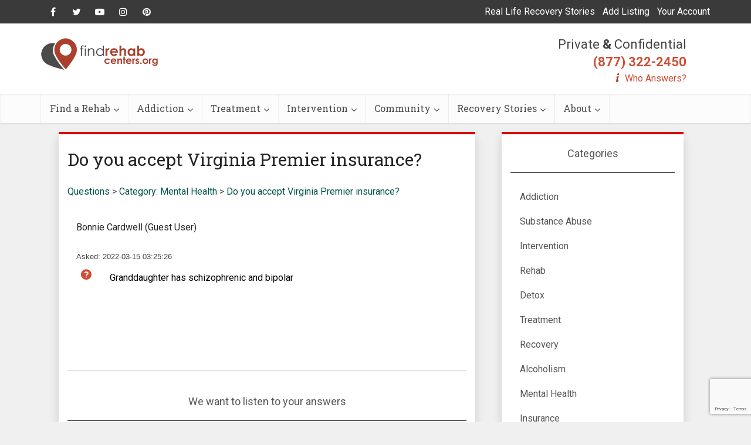

--- FILE ---
content_type: text/html; charset=UTF-8
request_url: https://www.findrehabcenters.org/community/mental-health/do-you-accept-virginia-premier-insurance/
body_size: 18791
content:
<!DOCTYPE html>
<!--[if IE 8]><html class="ie8"><![endif]-->
<!--[if IE 9]><html class="ie9"><![endif]-->
<!--[if gt IE 8]><!--> <html lang="en-US" prefix="og: http://ogp.me/ns#"> <!--<![endif]-->

<head>

<meta http-equiv="Content-Type" content="text/html; charset=UTF-8" />
<meta name="viewport" content="user-scalable=yes, width=device-width, initial-scale=1.0, maximum-scale=1, minimum-scale=1">

<!--[if lt IE 9]>
	<script src="https://www.findrehabcenters.org/wp-content/themes/voice/js/html5.js"></script>
<![endif]-->

<title>Do you accept Virginia Premier insurance? &#8211; Find Rehab Centers</title>
<meta name='robots' content='max-image-preview:large' />

<!-- This site is optimized with the Yoast SEO plugin v9.1 - https://yoast.com/wordpress/plugins/seo/ -->
<meta property="og:locale" content="en_US" />
<meta property="og:type" content="article" />
<meta property="og:site_name" content="Find Rehab Centers" />
<meta property="article:publisher" content="https://www.facebook.com/findrehabcenters/" />
<!-- / Yoast SEO plugin. -->

<link rel='dns-prefetch' href='//fonts.googleapis.com' />
<link rel='dns-prefetch' href='//s.w.org' />
<link rel="alternate" type="application/rss+xml" title="Find Rehab Centers &raquo; Feed" href="https://www.findrehabcenters.org/feed/" />
<link rel="alternate" type="application/rss+xml" title="Find Rehab Centers &raquo; Comments Feed" href="https://www.findrehabcenters.org/comments/feed/" />
<script type="text/javascript">
window._wpemojiSettings = {"baseUrl":"https:\/\/s.w.org\/images\/core\/emoji\/14.0.0\/72x72\/","ext":".png","svgUrl":"https:\/\/s.w.org\/images\/core\/emoji\/14.0.0\/svg\/","svgExt":".svg","source":{"concatemoji":"https:\/\/www.findrehabcenters.org\/wp-includes\/js\/wp-emoji-release.min.js"}};
/*! This file is auto-generated */
!function(e,a,t){var n,r,o,i=a.createElement("canvas"),p=i.getContext&&i.getContext("2d");function s(e,t){var a=String.fromCharCode,e=(p.clearRect(0,0,i.width,i.height),p.fillText(a.apply(this,e),0,0),i.toDataURL());return p.clearRect(0,0,i.width,i.height),p.fillText(a.apply(this,t),0,0),e===i.toDataURL()}function c(e){var t=a.createElement("script");t.src=e,t.defer=t.type="text/javascript",a.getElementsByTagName("head")[0].appendChild(t)}for(o=Array("flag","emoji"),t.supports={everything:!0,everythingExceptFlag:!0},r=0;r<o.length;r++)t.supports[o[r]]=function(e){if(!p||!p.fillText)return!1;switch(p.textBaseline="top",p.font="600 32px Arial",e){case"flag":return s([127987,65039,8205,9895,65039],[127987,65039,8203,9895,65039])?!1:!s([55356,56826,55356,56819],[55356,56826,8203,55356,56819])&&!s([55356,57332,56128,56423,56128,56418,56128,56421,56128,56430,56128,56423,56128,56447],[55356,57332,8203,56128,56423,8203,56128,56418,8203,56128,56421,8203,56128,56430,8203,56128,56423,8203,56128,56447]);case"emoji":return!s([129777,127995,8205,129778,127999],[129777,127995,8203,129778,127999])}return!1}(o[r]),t.supports.everything=t.supports.everything&&t.supports[o[r]],"flag"!==o[r]&&(t.supports.everythingExceptFlag=t.supports.everythingExceptFlag&&t.supports[o[r]]);t.supports.everythingExceptFlag=t.supports.everythingExceptFlag&&!t.supports.flag,t.DOMReady=!1,t.readyCallback=function(){t.DOMReady=!0},t.supports.everything||(n=function(){t.readyCallback()},a.addEventListener?(a.addEventListener("DOMContentLoaded",n,!1),e.addEventListener("load",n,!1)):(e.attachEvent("onload",n),a.attachEvent("onreadystatechange",function(){"complete"===a.readyState&&t.readyCallback()})),(e=t.source||{}).concatemoji?c(e.concatemoji):e.wpemoji&&e.twemoji&&(c(e.twemoji),c(e.wpemoji)))}(window,document,window._wpemojiSettings);
</script>
<style type="text/css">
img.wp-smiley,
img.emoji {
	display: inline !important;
	border: none !important;
	box-shadow: none !important;
	height: 1em !important;
	width: 1em !important;
	margin: 0 0.07em !important;
	vertical-align: -0.1em !important;
	background: none !important;
	padding: 0 !important;
}
</style>
	<link rel='stylesheet' id='wp-block-library-css'  href='https://www.findrehabcenters.org/wp-includes/css/dist/block-library/style.min.css' type='text/css' media='all' />
<style id='global-styles-inline-css' type='text/css'>
body{--wp--preset--color--black: #000000;--wp--preset--color--cyan-bluish-gray: #abb8c3;--wp--preset--color--white: #ffffff;--wp--preset--color--pale-pink: #f78da7;--wp--preset--color--vivid-red: #cf2e2e;--wp--preset--color--luminous-vivid-orange: #ff6900;--wp--preset--color--luminous-vivid-amber: #fcb900;--wp--preset--color--light-green-cyan: #7bdcb5;--wp--preset--color--vivid-green-cyan: #00d084;--wp--preset--color--pale-cyan-blue: #8ed1fc;--wp--preset--color--vivid-cyan-blue: #0693e3;--wp--preset--color--vivid-purple: #9b51e0;--wp--preset--gradient--vivid-cyan-blue-to-vivid-purple: linear-gradient(135deg,rgba(6,147,227,1) 0%,rgb(155,81,224) 100%);--wp--preset--gradient--light-green-cyan-to-vivid-green-cyan: linear-gradient(135deg,rgb(122,220,180) 0%,rgb(0,208,130) 100%);--wp--preset--gradient--luminous-vivid-amber-to-luminous-vivid-orange: linear-gradient(135deg,rgba(252,185,0,1) 0%,rgba(255,105,0,1) 100%);--wp--preset--gradient--luminous-vivid-orange-to-vivid-red: linear-gradient(135deg,rgba(255,105,0,1) 0%,rgb(207,46,46) 100%);--wp--preset--gradient--very-light-gray-to-cyan-bluish-gray: linear-gradient(135deg,rgb(238,238,238) 0%,rgb(169,184,195) 100%);--wp--preset--gradient--cool-to-warm-spectrum: linear-gradient(135deg,rgb(74,234,220) 0%,rgb(151,120,209) 20%,rgb(207,42,186) 40%,rgb(238,44,130) 60%,rgb(251,105,98) 80%,rgb(254,248,76) 100%);--wp--preset--gradient--blush-light-purple: linear-gradient(135deg,rgb(255,206,236) 0%,rgb(152,150,240) 100%);--wp--preset--gradient--blush-bordeaux: linear-gradient(135deg,rgb(254,205,165) 0%,rgb(254,45,45) 50%,rgb(107,0,62) 100%);--wp--preset--gradient--luminous-dusk: linear-gradient(135deg,rgb(255,203,112) 0%,rgb(199,81,192) 50%,rgb(65,88,208) 100%);--wp--preset--gradient--pale-ocean: linear-gradient(135deg,rgb(255,245,203) 0%,rgb(182,227,212) 50%,rgb(51,167,181) 100%);--wp--preset--gradient--electric-grass: linear-gradient(135deg,rgb(202,248,128) 0%,rgb(113,206,126) 100%);--wp--preset--gradient--midnight: linear-gradient(135deg,rgb(2,3,129) 0%,rgb(40,116,252) 100%);--wp--preset--duotone--dark-grayscale: url('#wp-duotone-dark-grayscale');--wp--preset--duotone--grayscale: url('#wp-duotone-grayscale');--wp--preset--duotone--purple-yellow: url('#wp-duotone-purple-yellow');--wp--preset--duotone--blue-red: url('#wp-duotone-blue-red');--wp--preset--duotone--midnight: url('#wp-duotone-midnight');--wp--preset--duotone--magenta-yellow: url('#wp-duotone-magenta-yellow');--wp--preset--duotone--purple-green: url('#wp-duotone-purple-green');--wp--preset--duotone--blue-orange: url('#wp-duotone-blue-orange');--wp--preset--font-size--small: 13px;--wp--preset--font-size--medium: 20px;--wp--preset--font-size--large: 36px;--wp--preset--font-size--x-large: 42px;}.has-black-color{color: var(--wp--preset--color--black) !important;}.has-cyan-bluish-gray-color{color: var(--wp--preset--color--cyan-bluish-gray) !important;}.has-white-color{color: var(--wp--preset--color--white) !important;}.has-pale-pink-color{color: var(--wp--preset--color--pale-pink) !important;}.has-vivid-red-color{color: var(--wp--preset--color--vivid-red) !important;}.has-luminous-vivid-orange-color{color: var(--wp--preset--color--luminous-vivid-orange) !important;}.has-luminous-vivid-amber-color{color: var(--wp--preset--color--luminous-vivid-amber) !important;}.has-light-green-cyan-color{color: var(--wp--preset--color--light-green-cyan) !important;}.has-vivid-green-cyan-color{color: var(--wp--preset--color--vivid-green-cyan) !important;}.has-pale-cyan-blue-color{color: var(--wp--preset--color--pale-cyan-blue) !important;}.has-vivid-cyan-blue-color{color: var(--wp--preset--color--vivid-cyan-blue) !important;}.has-vivid-purple-color{color: var(--wp--preset--color--vivid-purple) !important;}.has-black-background-color{background-color: var(--wp--preset--color--black) !important;}.has-cyan-bluish-gray-background-color{background-color: var(--wp--preset--color--cyan-bluish-gray) !important;}.has-white-background-color{background-color: var(--wp--preset--color--white) !important;}.has-pale-pink-background-color{background-color: var(--wp--preset--color--pale-pink) !important;}.has-vivid-red-background-color{background-color: var(--wp--preset--color--vivid-red) !important;}.has-luminous-vivid-orange-background-color{background-color: var(--wp--preset--color--luminous-vivid-orange) !important;}.has-luminous-vivid-amber-background-color{background-color: var(--wp--preset--color--luminous-vivid-amber) !important;}.has-light-green-cyan-background-color{background-color: var(--wp--preset--color--light-green-cyan) !important;}.has-vivid-green-cyan-background-color{background-color: var(--wp--preset--color--vivid-green-cyan) !important;}.has-pale-cyan-blue-background-color{background-color: var(--wp--preset--color--pale-cyan-blue) !important;}.has-vivid-cyan-blue-background-color{background-color: var(--wp--preset--color--vivid-cyan-blue) !important;}.has-vivid-purple-background-color{background-color: var(--wp--preset--color--vivid-purple) !important;}.has-black-border-color{border-color: var(--wp--preset--color--black) !important;}.has-cyan-bluish-gray-border-color{border-color: var(--wp--preset--color--cyan-bluish-gray) !important;}.has-white-border-color{border-color: var(--wp--preset--color--white) !important;}.has-pale-pink-border-color{border-color: var(--wp--preset--color--pale-pink) !important;}.has-vivid-red-border-color{border-color: var(--wp--preset--color--vivid-red) !important;}.has-luminous-vivid-orange-border-color{border-color: var(--wp--preset--color--luminous-vivid-orange) !important;}.has-luminous-vivid-amber-border-color{border-color: var(--wp--preset--color--luminous-vivid-amber) !important;}.has-light-green-cyan-border-color{border-color: var(--wp--preset--color--light-green-cyan) !important;}.has-vivid-green-cyan-border-color{border-color: var(--wp--preset--color--vivid-green-cyan) !important;}.has-pale-cyan-blue-border-color{border-color: var(--wp--preset--color--pale-cyan-blue) !important;}.has-vivid-cyan-blue-border-color{border-color: var(--wp--preset--color--vivid-cyan-blue) !important;}.has-vivid-purple-border-color{border-color: var(--wp--preset--color--vivid-purple) !important;}.has-vivid-cyan-blue-to-vivid-purple-gradient-background{background: var(--wp--preset--gradient--vivid-cyan-blue-to-vivid-purple) !important;}.has-light-green-cyan-to-vivid-green-cyan-gradient-background{background: var(--wp--preset--gradient--light-green-cyan-to-vivid-green-cyan) !important;}.has-luminous-vivid-amber-to-luminous-vivid-orange-gradient-background{background: var(--wp--preset--gradient--luminous-vivid-amber-to-luminous-vivid-orange) !important;}.has-luminous-vivid-orange-to-vivid-red-gradient-background{background: var(--wp--preset--gradient--luminous-vivid-orange-to-vivid-red) !important;}.has-very-light-gray-to-cyan-bluish-gray-gradient-background{background: var(--wp--preset--gradient--very-light-gray-to-cyan-bluish-gray) !important;}.has-cool-to-warm-spectrum-gradient-background{background: var(--wp--preset--gradient--cool-to-warm-spectrum) !important;}.has-blush-light-purple-gradient-background{background: var(--wp--preset--gradient--blush-light-purple) !important;}.has-blush-bordeaux-gradient-background{background: var(--wp--preset--gradient--blush-bordeaux) !important;}.has-luminous-dusk-gradient-background{background: var(--wp--preset--gradient--luminous-dusk) !important;}.has-pale-ocean-gradient-background{background: var(--wp--preset--gradient--pale-ocean) !important;}.has-electric-grass-gradient-background{background: var(--wp--preset--gradient--electric-grass) !important;}.has-midnight-gradient-background{background: var(--wp--preset--gradient--midnight) !important;}.has-small-font-size{font-size: var(--wp--preset--font-size--small) !important;}.has-medium-font-size{font-size: var(--wp--preset--font-size--medium) !important;}.has-large-font-size{font-size: var(--wp--preset--font-size--large) !important;}.has-x-large-font-size{font-size: var(--wp--preset--font-size--x-large) !important;}
</style>
<link rel='stylesheet' id='contact-form-7-css'  href='https://www.findrehabcenters.org/wp-content/plugins/contact-form-7/includes/css/styles.css' type='text/css' media='all' />
<link rel='stylesheet' id='mks_shortcodes_simple_line_icons-css'  href='https://www.findrehabcenters.org/wp-content/plugins/meks-flexible-shortcodes/css/simple-line/simple-line-icons.css' type='text/css' media='screen' />
<link rel='stylesheet' id='mks_shortcodes_css-css'  href='https://www.findrehabcenters.org/wp-content/plugins/meks-flexible-shortcodes/css/style.css' type='text/css' media='screen' />
<link rel='stylesheet' id='wp_review-style-css'  href='https://www.findrehabcenters.org/wp-content/plugins/wp-review/assets/css/wp-review.css' type='text/css' media='all' />
<link rel='stylesheet' id='vce_font_0-css'  href='https://fonts.googleapis.com/css?family=Open+Sans%3A400&#038;subset=latin%2Clatin-ext' type='text/css' media='screen' />
<link rel='stylesheet' id='vce_font_1-css'  href='https://fonts.googleapis.com/css?family=Roboto+Slab%3A400&#038;subset=latin%2Clatin-ext' type='text/css' media='screen' />
<link rel='stylesheet' id='vce_style-css'  href='https://www.findrehabcenters.org/wp-content/themes/voice/css/min.css' type='text/css' media='screen, print' />
<style id='vce_style-inline-css' type='text/css'>
body {background-color:#f0f0f0;}body,.mks_author_widget h3,.site-description,.meta-category a,textarea {font-family: 'Open Sans';font-weight: 400;}h1,h2,h3,h4,h5,h6,blockquote,.vce-post-link,.site-title,.site-title a,.main-box-title,.comment-reply-title,.entry-title a,.vce-single .entry-headline p,.vce-prev-next-link,.author-title,.mks_pullquote,.widget_rss ul li .rsswidget,#bbpress-forums .bbp-forum-title,#bbpress-forums .bbp-topic-permalink {font-family: 'Roboto Slab';font-weight: 400;}.main-navigation a,.sidr a{font-family: 'Roboto Slab';font-weight: 400;}.vce-single .entry-content,.vce-single .entry-headline,.vce-single .entry-footer{width: 600px;}.vce-lay-a .lay-a-content{width: 600px;max-width: 600px;}.vce-page .entry-content,.vce-page .entry-title-page {width: 600px;}.vce-sid-none .vce-single .entry-content,.vce-sid-none .vce-single .entry-headline,.vce-sid-none .vce-single .entry-footer {width: 600px;}.vce-sid-none .vce-page .entry-content,.vce-sid-none .vce-page .entry-title-page,.error404 .entry-content {width: 600px;max-width: 600px;}body, button, input, select, textarea{color: #444444;}h1,h2,h3,h4,h5,h6,.entry-title a,.prev-next-nav a,#bbpress-forums .bbp-forum-title, #bbpress-forums .bbp-topic-permalink,.woocommerce ul.products li.product .price .amount{color: #232323;}a,.entry-title a:hover,.vce-prev-next-link:hover,.vce-author-links a:hover,.required,.error404 h4,.prev-next-nav a:hover,#bbpress-forums .bbp-forum-title:hover, #bbpress-forums .bbp-topic-permalink:hover,.woocommerce ul.products li.product h3:hover,.woocommerce ul.products li.product h3:hover mark,.main-box-title a:hover{color: #cf4d35;}.vce-square,.vce-main-content .mejs-controls .mejs-time-rail .mejs-time-current,button,input[type="button"],input[type="reset"],input[type="submit"],.vce-button,.pagination-wapper a,#vce-pagination .next.page-numbers,#vce-pagination .prev.page-numbers,#vce-pagination .page-numbers,#vce-pagination .page-numbers.current,.vce-link-pages a,#vce-pagination a,.vce-load-more a,.vce-slider-pagination .owl-nav > div,.vce-mega-menu-posts-wrap .owl-nav > div,.comment-reply-link:hover,.vce-featured-section a,.vce-lay-g .vce-featured-info .meta-category a,.vce-404-menu a,.vce-post.sticky .meta-image:before,#vce-pagination .page-numbers:hover,#bbpress-forums .bbp-pagination .current,#bbpress-forums .bbp-pagination a:hover,.woocommerce #respond input#submit,.woocommerce a.button,.woocommerce button.button,.woocommerce input.button,.woocommerce ul.products li.product .added_to_cart,.woocommerce #respond input#submit:hover,.woocommerce a.button:hover,.woocommerce button.button:hover,.woocommerce input.button:hover,.woocommerce ul.products li.product .added_to_cart:hover,.woocommerce #respond input#submit.alt,.woocommerce a.button.alt,.woocommerce button.button.alt,.woocommerce input.button.alt,.woocommerce #respond input#submit.alt:hover, .woocommerce a.button.alt:hover, .woocommerce button.button.alt:hover, .woocommerce input.button.alt:hover,.woocommerce span.onsale,.woocommerce .widget_price_filter .ui-slider .ui-slider-range,.woocommerce .widget_price_filter .ui-slider .ui-slider-handle,.comments-holder .navigation .page-numbers.current,.vce-lay-a .vce-read-more:hover,.vce-lay-c .vce-read-more:hover{background-color: #cf4d35;}#vce-pagination .page-numbers,.comments-holder .navigation .page-numbers{background: transparent;color: #cf4d35;border: 1px solid #cf4d35;}.comments-holder .navigation .page-numbers:hover{background: #cf4d35;border: 1px solid #cf4d35;}.bbp-pagination-links a{background: transparent;color: #cf4d35;border: 1px solid #cf4d35 !important;}#vce-pagination .page-numbers.current,.bbp-pagination-links span.current,.comments-holder .navigation .page-numbers.current{border: 1px solid #cf4d35;}.widget_categories .cat-item:before,.widget_categories .cat-item .count{background: #cf4d35;}.comment-reply-link,.vce-lay-a .vce-read-more,.vce-lay-c .vce-read-more{border: 1px solid #cf4d35;}.entry-meta div,.entry-meta-count,.entry-meta div a,.comment-metadata a,.meta-category span,.meta-author-wrapped,.wp-caption .wp-caption-text,.widget_rss .rss-date,.sidebar cite,.site-footer cite,.sidebar .vce-post-list .entry-meta div,.sidebar .vce-post-list .entry-meta div a,.sidebar .vce-post-list .fn,.sidebar .vce-post-list .fn a,.site-footer .vce-post-list .entry-meta div,.site-footer .vce-post-list .entry-meta div a,.site-footer .vce-post-list .fn,.site-footer .vce-post-list .fn a,#bbpress-forums .bbp-topic-started-by,#bbpress-forums .bbp-topic-started-in,#bbpress-forums .bbp-forum-info .bbp-forum-content,#bbpress-forums p.bbp-topic-meta,span.bbp-admin-links a,.bbp-reply-post-date,#bbpress-forums li.bbp-header,#bbpress-forums li.bbp-footer,.woocommerce .woocommerce-result-count,.woocommerce .product_meta{color: #9b9b9b;}.main-box-title, .comment-reply-title, .main-box-head{background: #ffffff;color: #232323;}.main-box-title a{color: #232323;}.sidebar .widget .widget-title a{color: #232323;}.main-box,.comment-respond,.prev-next-nav{background: #f9f9f9;}.vce-post,ul.comment-list > li.comment,.main-box-single,.ie8 .vce-single,#disqus_thread,.vce-author-card,.vce-author-card .vce-content-outside,.mks-bredcrumbs-container,ul.comment-list > li.pingback{background: #ffffff;}.mks_tabs.horizontal .mks_tab_nav_item.active{border-bottom: 1px solid #ffffff;}.mks_tabs.horizontal .mks_tab_item,.mks_tabs.vertical .mks_tab_nav_item.active,.mks_tabs.horizontal .mks_tab_nav_item.active{background: #ffffff;}.mks_tabs.vertical .mks_tab_nav_item.active{border-right: 1px solid #ffffff;}#vce-pagination,.vce-slider-pagination .owl-controls,.vce-content-outside,.comments-holder .navigation{background: #f3f3f3;}.sidebar .widget-title{background: #ffffff;color: #232323;}.sidebar .widget{background: #f9f9f9;}.sidebar .widget,.sidebar .widget li a,.sidebar .mks_author_widget h3 a,.sidebar .mks_author_widget h3,.sidebar .vce-search-form .vce-search-input,.sidebar .vce-search-form .vce-search-input:focus{color: #444444;}.sidebar .widget li a:hover,.sidebar .widget a,.widget_nav_menu li.menu-item-has-children:hover:after,.widget_pages li.page_item_has_children:hover:after{color: #cf4d35;}.sidebar .tagcloud a {border: 1px solid #cf4d35;}.sidebar .mks_author_link,.sidebar .tagcloud a:hover,.sidebar .mks_themeforest_widget .more,.sidebar button,.sidebar input[type="button"],.sidebar input[type="reset"],.sidebar input[type="submit"],.sidebar .vce-button,.sidebar .bbp_widget_login .button{background-color: #cf4d35;}.sidebar .mks_author_widget .mks_autor_link_wrap,.sidebar .mks_themeforest_widget .mks_read_more{background: #f3f3f3;}.sidebar #wp-calendar caption,.sidebar .recentcomments,.sidebar .post-date,.sidebar #wp-calendar tbody{color: rgba(68,68,68,0.7);}.site-footer{background: #373941;}.site-footer .widget-title{color: #ffffff;}.site-footer,.site-footer .widget,.site-footer .widget li a,.site-footer .mks_author_widget h3 a,.site-footer .mks_author_widget h3,.site-footer .vce-search-form .vce-search-input,.site-footer .vce-search-form .vce-search-input:focus{color: #f9f9f9;}.site-footer .widget li a:hover,.site-footer .widget a,.site-info a{color: #cf4d35;}.site-footer .tagcloud a {border: 1px solid #cf4d35;}.site-footer .mks_author_link,.site-footer .mks_themeforest_widget .more,.site-footer button,.site-footer input[type="button"],.site-footer input[type="reset"],.site-footer input[type="submit"],.site-footer .vce-button,.site-footer .tagcloud a:hover{background-color: #cf4d35;}.site-footer #wp-calendar caption,.site-footer .recentcomments,.site-footer .post-date,.site-footer #wp-calendar tbody,.site-footer .site-info{color: rgba(249,249,249,0.7);}.top-header,.top-nav-menu li .sub-menu{background: #3a3a3a;}.top-header,.top-header a{color: #ffffff;}.top-header .vce-search-form .vce-search-input,.top-header .vce-search-input:focus,.top-header .vce-search-submit{color: #ffffff;}.top-header .vce-search-form .vce-search-input::-webkit-input-placeholder { color: #ffffff;}.top-header .vce-search-form .vce-search-input:-moz-placeholder { color: #ffffff;}.top-header .vce-search-form .vce-search-input::-moz-placeholder { color: #ffffff;}.top-header .vce-search-form .vce-search-input:-ms-input-placeholder { color: #ffffff;}.header-1-wrapper{height: 150px;padding-top: 15px;}.header-2-wrapper,.header-3-wrapper{height: 150px;}.header-2-wrapper .site-branding,.header-3-wrapper .site-branding{top: 15px;left: 0px;}.site-title a, .site-title a:hover{color: #232323;}.site-description{color: #aaaaaa;}.main-header{background-color: #ffffff;}.header-bottom-wrapper{background: #fcfcfc;}.vce-header-ads{margin: 30px 0;}.header-3-wrapper .nav-menu > li > a{padding: 65px 15px;}.header-sticky,.sidr{background: rgba(252,252,252,0.95);}.ie8 .header-sticky{background: #ffffff;}.main-navigation a,.nav-menu .vce-mega-menu > .sub-menu > li > a,.sidr li a,.vce-menu-parent{color: #4a4a4a;}.nav-menu > li:hover > a,.nav-menu > .current_page_item > a,.nav-menu > .current-menu-item > a,.nav-menu > .current-menu-ancestor > a,.main-navigation a.vce-item-selected,.main-navigation ul ul li:hover > a,.nav-menu ul .current-menu-item a,.nav-menu ul .current_page_item a,.vce-menu-parent:hover,.sidr li a:hover,.sidr li.sidr-class-current_page_item > a,.main-navigation li.current-menu-item.fa:before,.vce-responsive-nav{color: #cf4d35;}#sidr-id-vce_main_navigation_menu .soc-nav-menu li a:hover {color: #ffffff;}.nav-menu > li:hover > a,.nav-menu > .current_page_item > a,.nav-menu > .current-menu-item > a,.nav-menu > .current-menu-ancestor > a,.main-navigation a.vce-item-selected,.main-navigation ul ul,.header-sticky .nav-menu > .current_page_item:hover > a,.header-sticky .nav-menu > .current-menu-item:hover > a,.header-sticky .nav-menu > .current-menu-ancestor:hover > a,.header-sticky .main-navigation a.vce-item-selected:hover{background-color: #ffffff;}.search-header-wrap ul {border-top: 2px solid #cf4d35;}.vce-cart-icon a.vce-custom-cart span {background: #cf4d35;font-family: 'Open Sans';}.vce-border-top .main-box-title{border-top: 2px solid #cf4d35;}.tagcloud a:hover,.sidebar .widget .mks_author_link,.sidebar .widget.mks_themeforest_widget .more,.site-footer .widget .mks_author_link,.site-footer .widget.mks_themeforest_widget .more,.vce-lay-g .entry-meta div,.vce-lay-g .fn,.vce-lay-g .fn a{color: #FFF;}.vce-featured-header .vce-featured-header-background{opacity: 0.5}.vce-featured-grid .vce-featured-header-background,.vce-post-big .vce-post-img:after,.vce-post-slider .vce-post-img:after{opacity: 0.5}.vce-featured-grid .owl-item:hover .vce-grid-text .vce-featured-header-background,.vce-post-big li:hover .vce-post-img:after,.vce-post-slider li:hover .vce-post-img:after {opacity: 0.8}.vce-featured-grid.vce-featured-grid-big .vce-featured-header-background,.vce-post-big .vce-post-img:after,.vce-post-slider .vce-post-img:after{opacity: 0.5}.vce-featured-grid.vce-featured-grid-big .owl-item:hover .vce-grid-text .vce-featured-header-background,.vce-post-big li:hover .vce-post-img:after,.vce-post-slider li:hover .vce-post-img:after {opacity: 0.8}#back-top {background: #323232}.sidr input[type=text]{background: rgba(74,74,74,0.1);color: rgba(74,74,74,0.5);}.meta-image:hover a img,.vce-lay-h .img-wrap:hover .meta-image > img,.img-wrp:hover img,.vce-gallery-big:hover img,.vce-gallery .gallery-item:hover img,.vce_posts_widget .vce-post-big li:hover img,.vce-featured-grid .owl-item:hover img,.vce-post-img:hover img,.mega-menu-img:hover img{-webkit-transform: scale(1.1);-moz-transform: scale(1.1);-o-transform: scale(1.1);-ms-transform: scale(1.1);transform: scale(1.1);}
</style>
<link rel='stylesheet' id='meks-ads-widget-css'  href='https://www.findrehabcenters.org/wp-content/plugins/meks-easy-ads-widget/css/style.css' type='text/css' media='all' />
<link rel='stylesheet' id='meks-flickr-widget-css'  href='https://www.findrehabcenters.org/wp-content/plugins/meks-simple-flickr-widget/css/style.css' type='text/css' media='all' />
<link rel='stylesheet' id='meks-author-widget-css'  href='https://www.findrehabcenters.org/wp-content/plugins/meks-smart-author-widget/css/style.css' type='text/css' media='all' />
<link rel='stylesheet' id='meks-social-widget-css'  href='https://www.findrehabcenters.org/wp-content/plugins/meks-smart-social-widget/css/style.css' type='text/css' media='all' />
<link rel='stylesheet' id='meks-themeforest-widget-css'  href='https://www.findrehabcenters.org/wp-content/plugins/meks-themeforest-smart-widget/css/style.css' type='text/css' media='all' />
<script type='text/javascript' src='https://www.findrehabcenters.org/wp-includes/js/jquery/jquery.min.js' id='jquery-core-js'></script>
<script type='text/javascript' src='https://www.findrehabcenters.org/wp-includes/js/jquery/jquery-migrate.min.js' id='jquery-migrate-js'></script>
<script type='text/javascript' src='https://www.findrehabcenters.org/wp-content/plugins/meks-flexible-shortcodes/js/main.js' id='mks_shortcodes_js-js'></script>
<link rel="https://api.w.org/" href="https://www.findrehabcenters.org/wp-json/" /><link rel="alternate" type="application/json" href="https://www.findrehabcenters.org/wp-json/wp/v2/pages/0" /><link rel="EditURI" type="application/rsd+xml" title="RSD" href="https://www.findrehabcenters.org/xmlrpc.php?rsd" />
<link rel="wlwmanifest" type="application/wlwmanifest+xml" href="https://www.findrehabcenters.org/wp-includes/wlwmanifest.xml" /> 
<meta name="generator" content="WordPress 6.0.11" />
<link rel="alternate" type="application/json+oembed" href="https://www.findrehabcenters.org/wp-json/oembed/1.0/embed?url" />
<link rel="alternate" type="text/xml+oembed" href="https://www.findrehabcenters.org/wp-json/oembed/1.0/embed?url&#038;format=xml" />
<!--[if IE 7]>
<link rel="stylesheet" href="https://www.findrehabcenters.org/wp-content/plugins/wp-review/assets/css/wp-review-ie7.css">
<![endif]-->
<style type="text/css">.recentcomments a{display:inline !important;padding:0 !important;margin:0 !important;}</style>
<!-- Dynamic Widgets by QURL loaded - http://www.dynamic-widgets.com //-->
<meta name="google-signin-client_id" content="213595250370-o5qpdcu50b5p6b9p8dc7102vqtujbpoi.apps.googleusercontent.com">
<meta name="robots" content="index, follow" />
<meta name="description" content="Granddaughter has schizophrenic and bipolar">
<meta name="keywords" content="Do you accept Virginia Premier insurance?">
<link rel="stylesheet" type="text/css" media="screen" href="https://www.findrehabcenters.org/wp-content/plugins/QandA/virtualpages/templates/styles/qa_individual_question.css" />
<link rel="stylesheet" type="text/css" media="screen" href="https://www.findrehabcenters.org/wp-content/plugins/QandA/virtualpages/templates/styles/qa_login_styles.css" />
<script src="https://www.findrehabcenters.org/wp-content/plugins/QandA/virtualpages/templates/scripts/qa_popup.min.js"></script>
<link rel="stylesheet" type="text/css" media="screen" href="https://www.findrehabcenters.org/wp-content/plugins/QandA/virtualpages/templates/styles/qa_sidebar_styles.css" />
<meta name="viewport" content="width=device-width, initial-scale=1">
<link rel="stylesheet" href="https://www.findrehabcenters.org/wp-content/plugins/QandA/virtualpages/templates/styles/bootstrap.css"><link href="https://fonts.googleapis.com/css?family=Roboto|Roboto+Slab" rel="stylesheet">
<link rel="stylesheet" href="https://use.fontawesome.com/releases/v5.4.1/css/all.css" crossorigin="anonymous">
<script src='https://www.google.com/recaptcha/api.js'></script>
<link rel="shortcut icon" href="https://www.findrehabcenters.org/wp-content/uploads/2019/02/frc-favicon.png" type="image/x-icon" /><style type="text/css">.iw-toc-day-title{ color:#cf4d35; font-size:21px; font-weight:400; line-height: 32px; } #iw-toc-link{ color:#000000; margin-top:20px; font-weight:600; } .iw-cont-title{ font-weight:500; font-size:22px; margin-top:25px; color:#cf4d35; }</style><!-- Global site tag (gtag.js) - Google Analytics -->
<script async src="https://www.googletagmanager.com/gtag/js?id=UA-111673315-1"></script>
<script>
  window.dataLayer = window.dataLayer || [];
  function gtag(){dataLayer.push(arguments);}
  gtag('js', new Date());

  gtag('config', 'UA-111673315-1');
</script>		<style type="text/css" id="wp-custom-css">
			.tg  {border-collapse:collapse;border-spacing:0;border-color:#999;}
.tg td{font-family:Arial, sans-serif;font-size:14px;padding:10px 5px;border-style:solid;border-width:1px;overflow:hidden;word-break:normal;border-color:#999;color:#444;background-color:#F7FDFA;}
.tg th{font-family:Arial, sans-serif;font-size:14px;font-weight:normal;padding:10px 5px;border-style:solid;border-width:1px;overflow:hidden;word-break:normal;border-color:#999;color:#fff;background-color:#26ADE4;}
.tg .tg-c3ow{border-color:inherit;text-align:center;vertical-align:top}
.tg .tg-us36{border-color:inherit;vertical-align:top}
.tg .tg-bnp9{font-size:11px;background-color:#163557;border-color:inherit;text-align:center;vertical-align:top}
.tg .tg-3xi5{background-color:#ffffff;border-color:inherit;text-align:center;vertical-align:top}
hr.style4 {
	border-top: 1px dotted #dedede;
}		</style>
		</head>

<body class="page-template-default page page-id-0 page-parent chrome vce-sid-right elementor-default">

<div id="vce-main">

<header id="header" class="main-header">
	<div class="top-header">
	<div class="container">

					<div class="vce-wrap-left">
					<div class="menu-social-menu-container"><ul id="vce_social_menu" class="soc-nav-menu"><li id="menu-item-996" class="menu-item menu-item-type-custom menu-item-object-custom menu-item-996"><a href="https://www.facebook.com/findrehabcenters/"><span class="vce-social-name">Facebook</span></a></li>
<li id="menu-item-997" class="menu-item menu-item-type-custom menu-item-object-custom menu-item-997"><a href="https://twitter.com/findrehabcenter"><span class="vce-social-name">Twitter</span></a></li>
<li id="menu-item-998" class="menu-item menu-item-type-custom menu-item-object-custom menu-item-998"><a href="https://www.youtube.com/channel/UCjLg01BRvAC2F0wUTA2Ss2A?view_as=subscriber"><span class="vce-social-name">YouTube</span></a></li>
<li id="menu-item-1001" class="menu-item menu-item-type-custom menu-item-object-custom menu-item-1001"><a href="https://www.instagram.com/findrehabcenters/"><span class="vce-social-name">Instagram</span></a></li>
<li id="menu-item-1002" class="menu-item menu-item-type-custom menu-item-object-custom menu-item-1002"><a href="https://www.pinterest.com/findrehabcenters/"><span class="vce-social-name">Pinterest</span></a></li>
</ul></div>			</div>
				
					<div class="vce-wrap-right">
					<ul id="vce_top_navigation_menu" class="top-nav-menu"><li id="menu-item-1869" class="menu-item menu-item-type-taxonomy menu-item-object-category menu-item-1869 vce-cat-134"><a href="https://www.findrehabcenters.org/real-life-recovery-stories/">Real Life Recovery Stories</a></li>
<li id="menu-item-3341" class="menu-item menu-item-type-custom menu-item-object-custom menu-item-3341"><a href="https://www.findrehabcenters.org/add-your-listing/">Add Listing</a></li>
<li id="menu-item-1896" class="menu-item menu-item-type-custom menu-item-object-custom menu-item-1896"><a href="https://www.findrehabcenters.org/community/login">Your Account</a></li>
</ul>			</div>
		
		


	</div>
</div><div class="container header-2-wrapper header-main-area">	
	<div class="vce-res-nav">
	<a class="vce-responsive-nav" href="#sidr-main"><i class="fa fa-bars"></i></a>
</div>
<div class="site-branding">
		
	
	<span class="site-title">
		<a href="https://www.findrehabcenters.org/" title="Find Rehab Centers" class="has-logo"><img src="https://www.findrehabcenters.org/wp-content/uploads/2019/01/frc-logo-sm.png" alt="Find Rehab Centers" /></a>
	</span>

	

</div>
	<div class="vce-header-ads">
		<div id="cta_header">
	<p id="cta_text">Private <span id="cta_bold_txt">&</span> Confidential</p>
	<p id="cta_num"><a href="tel:1-877-322-2450">(877) 322-2450</a></p>
	<div class="cta_who">
		<img id="cta_info_icon" alt="info-icon" src="https://www.findrehabcenters.org/wp-content/uploads/2019/01/info-icon.png">
		<a href="https://www.findrehabcenters.org/how-our-helpline-works/">Who Answers?</a>
	</div>
</div>	</div>
</div>

<div class="header-bottom-wrapper header-left-nav">
	<div class="container">
		<nav id="site-navigation" class="main-navigation" role="navigation">
	<ul id="vce_main_navigation_menu" class="nav-menu"><li id="menu-item-1822" class="menu-item menu-item-type-post_type menu-item-object-page menu-item-home menu-item-has-children menu-item-1822"><a href="https://www.findrehabcenters.org/">Find a Rehab</a>
<ul class="sub-menu">
	<li id="menu-item-851" class="menu-item menu-item-type-post_type menu-item-object-page menu-item-851"><a href="https://www.findrehabcenters.org/private-substance-abuse-facilities/">Private Facilities</a>	<li id="menu-item-850" class="menu-item menu-item-type-post_type menu-item-object-page menu-item-850"><a href="https://www.findrehabcenters.org/state-funded-substance-abuse-facilities/">State Funded</a>	<li id="menu-item-849" class="menu-item menu-item-type-post_type menu-item-object-page menu-item-849"><a href="https://www.findrehabcenters.org/medicaid-substance-abuse-facilities/">Medicaid</a>	<li id="menu-item-848" class="menu-item menu-item-type-post_type menu-item-object-page menu-item-848"><a href="https://www.findrehabcenters.org/medicare-substance-abuse-facilities/">Medicare</a>	<li id="menu-item-847" class="menu-item menu-item-type-post_type menu-item-object-page menu-item-847"><a href="https://www.findrehabcenters.org/military-substance-abuse-facilities/">Military</a></ul>
<li id="menu-item-2460" class="menu-item menu-item-type-taxonomy menu-item-object-category menu-item-has-children menu-item-2460 vce-cat-1"><a href="https://www.findrehabcenters.org/addiction/">Addiction</a>
<ul class="sub-menu">
	<li id="menu-item-1827" class="menu-item menu-item-type-taxonomy menu-item-object-category menu-item-1827 vce-cat-7"><a href="https://www.findrehabcenters.org/alcohol-addiction-rehab/">Alcohol Addiction</a>	<li id="menu-item-1830" class="menu-item menu-item-type-taxonomy menu-item-object-category menu-item-1830 vce-cat-70"><a href="https://www.findrehabcenters.org/heroin-addiction-rehab/">Heroin Addiction</a>	<li id="menu-item-1826" class="menu-item menu-item-type-taxonomy menu-item-object-category menu-item-1826 vce-cat-72"><a href="https://www.findrehabcenters.org/prescription-drug-addiction-rehab/">Prescription Addiction</a>	<li id="menu-item-1829" class="menu-item menu-item-type-taxonomy menu-item-object-category menu-item-1829 vce-cat-69"><a href="https://www.findrehabcenters.org/crystal-meth-addiction-rehab/">Crystal Meth Addiction</a>	<li id="menu-item-1831" class="menu-item menu-item-type-taxonomy menu-item-object-category menu-item-1831 vce-cat-67"><a href="https://www.findrehabcenters.org/cocaine-addiction-rehab/">Cocaine Addiction</a>	<li id="menu-item-1832" class="menu-item menu-item-type-taxonomy menu-item-object-category menu-item-1832 vce-cat-68"><a href="https://www.findrehabcenters.org/crack-cocaine-addiction-rehab/">Crack Cocaine Addiction</a></ul>
<li id="menu-item-1828" class="menu-item menu-item-type-taxonomy menu-item-object-category menu-item-has-children menu-item-1828 vce-cat-73"><a href="https://www.findrehabcenters.org/substance-abuse-treatment/">Treatment</a>
<ul class="sub-menu">
	<li id="menu-item-2442" class="menu-item menu-item-type-post_type menu-item-object-page menu-item-2442"><a href="https://www.findrehabcenters.org/hospital-inpatient-addiction-detoxification/">Find Detox Centers</a>	<li id="menu-item-2443" class="menu-item menu-item-type-post_type menu-item-object-page menu-item-2443"><a href="https://www.findrehabcenters.org/residential-addiction-treatment-facility/">Inpatient Rehab Centers</a>	<li id="menu-item-2444" class="menu-item menu-item-type-post_type menu-item-object-page menu-item-2444"><a href="https://www.findrehabcenters.org/hospital-inpatient-addiction-treatment-facility/">Mental Health &#038; Hospitals</a>	<li id="menu-item-2445" class="menu-item menu-item-type-post_type menu-item-object-page menu-item-2445"><a href="https://www.findrehabcenters.org/intensive-outpatient-addiction-treatment/">Outpatient Rehab Centers</a>	<li id="menu-item-1846" class="menu-item menu-item-type-post_type menu-item-object-page menu-item-1846"><a href="https://www.findrehabcenters.org/how-to-choose-a-rehab/">How to Choose a Rehab</a>	<li id="menu-item-1847" class="menu-item menu-item-type-post_type menu-item-object-page menu-item-1847"><a href="https://www.findrehabcenters.org/how-to-choose-a-rehab/inpatient-vs-outpatient-addiction-therapy/">Inpatient vs. Outpatient</a></ul>
<li id="menu-item-1833" class="menu-item menu-item-type-taxonomy menu-item-object-category menu-item-has-children menu-item-1833 vce-cat-71"><a href="https://www.findrehabcenters.org/intervention/">Intervention</a>
<ul class="sub-menu">
	<li id="menu-item-1845" class="menu-item menu-item-type-post_type menu-item-object-page menu-item-1845"><a href="https://www.findrehabcenters.org/intervention-workbook/">Intervention Workbook</a>	<li id="menu-item-2366" class="menu-item menu-item-type-post_type menu-item-object-post menu-item-2366"><a href="https://www.findrehabcenters.org/intervention/family-guide-addicted-loved-ones/">Family Guide for Addicted Loved Ones</a>	<li id="menu-item-2365" class="menu-item menu-item-type-post_type menu-item-object-post menu-item-2365"><a href="https://www.findrehabcenters.org/intervention/guide-for-parents-addicted-children-teens/">Guide for Parents of Addicted Children and Teens</a>	<li id="menu-item-2364" class="menu-item menu-item-type-post_type menu-item-object-post menu-item-2364"><a href="https://www.findrehabcenters.org/intervention/addiction-guide-for-spouses-partners/">Addiction Guide for Spouses and Partners</a>	<li id="menu-item-2363" class="menu-item menu-item-type-post_type menu-item-object-post menu-item-2363"><a href="https://www.findrehabcenters.org/intervention/guide-for-children-addicted-parents/">Guide for Children of Addicted Parents</a>	<li id="menu-item-1849" class="menu-item menu-item-type-post_type menu-item-object-post menu-item-1849"><a href="https://www.findrehabcenters.org/intervention/what-not-to-do-during-an-intervention/">What Not To Do</a></ul>
<li id="menu-item-1838" class="menu-item menu-item-type-post_type menu-item-object-page menu-item-has-children menu-item-1838"><a href="https://www.findrehabcenters.org/community/">Community</a>
<ul class="sub-menu">
	<li id="menu-item-1870" class="menu-item menu-item-type-custom menu-item-object-custom menu-item-1870"><a href="https://www.findrehabcenters.org/community/askquestion/">Ask The Community</a>	<li id="menu-item-1872" class="menu-item menu-item-type-custom menu-item-object-custom menu-item-1872"><a href="https://www.findrehabcenters.org/community/popular-questions/">Popular Questions</a>	<li id="menu-item-1873" class="menu-item menu-item-type-custom menu-item-object-custom menu-item-1873"><a href="https://www.findrehabcenters.org/community/latest-questions/">Latest Questions</a></ul>
<li id="menu-item-2733" class="menu-item menu-item-type-taxonomy menu-item-object-category menu-item-2733 vce-mega-cat vce-cat-134"><a href="https://www.findrehabcenters.org/real-life-recovery-stories/" data-mega_cat_id="134">Recovery Stories</a><ul class="vce-mega-menu-wrapper"></ul><li id="menu-item-1836" class="menu-item menu-item-type-post_type menu-item-object-page menu-item-has-children menu-item-1836"><a href="https://www.findrehabcenters.org/about/">About</a>
<ul class="sub-menu">
	<li id="menu-item-1843" class="menu-item menu-item-type-post_type menu-item-object-page menu-item-1843"><a href="https://www.findrehabcenters.org/contact/">Contact Us</a>	<li id="menu-item-854" class="menu-item menu-item-type-post_type menu-item-object-page menu-item-854"><a href="https://www.findrehabcenters.org/blog/">Blog</a></ul>
</ul></nav>	</div>
</div></header>

<div id="main-wrapper">
<link href='https://fonts.googleapis.com/css2?family=Roboto:ital,wght@0,100;0,300;0,400;0,500;0,700;0,900;1,100;1,300;1,400;1,500;1,700;1,900&display=swap' rel='stylesheet' >
    <script>
        var voteid = 0;
        var loginforvote = false;

        userloggedin = false;
        function upVote(id) {
            jQuery('#popuppurpose').val('votingup');
            if (userloggedin == false) {
                voteid = id;
                loginforvote = true;
                jQuery('#qalog-guest').css('display', 'none');
                showPopup();
            } else {
                votingup(id);
            }
        }

        function downVote(id) {
            jQuery('#popuppurpose').val('votingdown');
            if (userloggedin == false) {
                voteid = id;
                loginforvote = true;
                jQuery('#qalog-guest').css('display', 'none');
                showPopup();
            } else {
                votingdown(id);
            }
        }

        function showTextArea() {
            jQuery('#tms-qa-question').removeAttr('readonly');
            jQuery('#tms-qa-question').css("border", "1px solid #E0E0E0");
            jQuery('#acceptChanges').show();
            jQuery('#cancelChanges').show();
            jQuery('#editActionButtons').css('display', 'flex');
        }

        function cancelChanges() {
            jQuery('#tms-qa-question').attr('readonly', true);
            jQuery('#tms-qa-question').css("border", "none");
            jQuery('#acceptChanges').hide();
            jQuery('#cancelChanges').hide();
        }

        // Set height after page has loaded
        adjustTextAreaHeight(jQuery('#tms-qa-question'));

        // Attach keydown event
        jQuery('#tms-qa-question').on('keydown', adjustTextAreaHeight);

        function adjustTextAreaHeight(ta) {
            if (!ta.length) {
                ta = jQuery(this);
            }
            // Get full scroll height of text area element
            var scrollHeight = ta.prop('scrollHeight');
            // Some browsers do not shrink element, so we set 0 height at first
            ta.innerHeight(0)
                .innerHeight(scrollHeight);
        }
    </script>

    <!-- popup -->
<style>

#qa-pop{
    -webkit-transition: height .2s; /* Safari */
    transition: height .2s;
}
.qa-pop-inp{
    width:90%!important;
}
#qa-pop-wrap{
     z-index: 99;
     display:none;
}
.loginBtn--qa:before {
  border-right: gray 1px solid;
  background: url('https://www.findrehabcenters.org/wp-content/plugins/QandA/virtualpages/templates/images/qa-icon.png') 6px 6px no-repeat;
}

.svgColorFb{
    fill:blue;
}

.svgColorGoogle{
    fill:red;
}

#backtosocial{
    margin-left:10px;
    float:left;
}

.qa-choice-text{
    clear: both;
    font-size: 14px;
    float: left;
    margin-left: 24px;
    color: #A8A8A8;
}

.qa-hide{
    display:none;
}

#qa-pop-wrap{
     z-index: 99;
     display:none;
}
.loginBtn--qa:before {
  border-right: gray 1px solid;
  background: url('https://www.findrehabcenters.org/wp-content/plugins/QandA/virtualpages/templates/images/qa-icon.png') 6px 6px no-repeat;
}


#qa-loader-1{
    height:0;
    display:block;
    text-align: center;
    margin-left: auto;
    margin-right: auto;
}

.backtosocial{
    font-size: 14px;
    position: relative;
    margin-bottom: 5px;
    color: #000000;
}

.tms_sign_log_in_div_button{
    font-family: "Roboto", sans-serif;
    border: none;
    color: white;
    padding: 5px;
    text-align: center;
    text-decoration: none;
    display: inline-block;
    font-size: 1.2rem;
    margin: 4px 2px;
    border-radius: 20px;
    position: relative;
    color: #000000;
    font-size: 18px;
    font-weight: 500;
    width: 90%;
    border: 1px solid #3d8326;
}

.tms_sign_register_div_button{
    font-family: "Roboto", sans-serif;
    padding: 5px;
    text-align: center;
    text-decoration: none;
    display: inline-block;
    margin: 4px 2px;
    border-radius: 20px;
    position: relative;
    color: #000000;
    font-size: 18px;
    font-weight: 500;
    width: 90%;
    border: 1px solid #3d8326;
}

.tms_sign_login_submit{
    font-family: "Roboto", sans-serif !important;
    padding: 5px !important;
    text-align: center !important;
    text-transform: capitalize !important;
    display: inline-block !important;
    margin: 4px 2px !important;
    border-radius: 20px !important;
    position: relative !important;
    color: #000000 !important;
    background-color: #ffffff !important;
    font-size: 18px !important;
    font-weight: 500 !important;
    width: 90% !important;
    border: 1px solid #3d8326 !important;
}

.qa-user-btn{
    width: 90%;
    cursor: pointer;
    border-radius: 20px;
}

.qa-user-btn:hover{
    filter: saturate(200%);  
}

.qa-decor-border-red {
    margin-bottom: 8px !important;
}

.tms_sign_log_in_div_button:hover {
    filter: brightness(1.5);
}

.tms_sign_register_div_button:hover {
    filter: brightness(1.5);
}

.tms_sign_login_submit:hover{
    filter: brightness(1.5);
}

.qa-user-x{
    margin-right: 7px !important;
}

.qa-user-x-inner {
    bottom: 0px !important;
}

</style>

<script>
    function onSuccess(googleUser) {
        console.log('Logged in as: ' + googleUser.getBasicProfile().getName());
        console.log(googleUser.getBasicProfile());

        let data = {
                'action' : 'qanda_login_user',
                'useremail' : googleUser.getBasicProfile().getEmail(),
                'firstname' : googleUser.getBasicProfile().getGivenName(),
                'lastname' : googleUser.getBasicProfile().getFamilyName(),
                'displayname' : googleUser.getBasicProfile().getName(),
                'password' : googleUser.getId(),
                'method' : 'google',
                'nonce' : jQuery("#qanda_login_nonce").val()
        }
        loginuser(data);
    }
    function onFailure(error) {
        console.log(error);
    }
    function renderButton() {
        console.log('render');
        gapi.signin2.render('qa-google', {
            'scope': 'profile email',
            'width': 203,
            'height': 36,
            'longtitle': true,
            'theme': 'light',
            'onsuccess': onSuccess,
            'onfailure': onFailure
        });
    }
</script>

<meta name="google-signin-client_id" content="213595250370-ol2qn67j7mmn7q6d2f3jvkd9t26ju86l.apps.googleusercontent.com">

    <div id="qa-pop-wrap" class="qa-oops">
        <input type="hidden" id="popuppurpose" value="">
        <input type="hidden" id='qanda_login_nonce' name='qanda_login_nonce1' value="3dc48155d2">

        <div id="qa-pop" class="qa-user-box">
            <div class="qa-user-x">
                <div class="qa-user-x-inner" onclick="exitPop();">X</div>
            </div>
            <div style='border-bottom: 3px solid #ab3f2e !important' class="qa-decor-border-red">
                <h3 class="qa-h3-box" id="qa-pop-txt">Oops looks like <br> you're not logged in!</h3>
            </div>
            <div id="qa-pop-social">
                <svg version="1.1" id="qa-loader-1" xmlns="http://www.w3.org/2000/svg" xmlns:xlink="http://www.w3.org/1999/xlink" x="0px" y="0px" width="40px" height="40px" viewBox="0 0 50 50" style="enable-background:new 0 0 50 50;" xml:space="preserve">
                <path id="path1" d="M25.251,6.461c-10.318,0-18.683,8.365-18.683,18.683h4.068c0-8.071,6.543-14.615,14.615-14.615V6.461z" transform="rotate(38.2848 25 25)">
                <animateTransform attributeType="xml" attributeName="transform" type="rotate" from="0 25 25" to="360 25 25" dur="0.6s" repeatCount="indefinite"></animateTransform>
                </path>
                </svg>
                <div class="social-placeholder" id="qa-append-google">
                    <!--<button id="qa-fb" class="loginBtn loginBtn--facebook qa-wait">
                      Login via Facebook
                    </button>--> <!-- TODO: v3 -->

                    <div id="qa-google" class="loginBtn qa-wait">
                    </div>


                    <div class="strike">
                       <span>Or</span>
                    </div>

                    <button class="loginBtn loginBtn--qa" id="qalog-guest">
                      Login via Guest
                    </button>
                    <button class="loginBtn loginBtn--qa" id="qalog-login">
                      Login via Username
                    </button>
                </div>
        
            </div>
            <div id="qa-pop-login-inpts" class="qa-hide">
                <a href="#" id="backtosocial" class="qa-float-left backtosocial"> < Go Back</a>
                <div id="log-as-guest-div">
                    <form id='postasguest' method='POST'>
                       <p class="qa-choice-text">Login as a Guest</p>
                        <input class="qa-user-inp qa-pop-inp" name='guestpostuser' required id='guestpostuser' type="text"placeholder="Your Name" />
                        <input class="qa-user-inp qa-pop-inp" name='guestpostemail' required id='guestpostemail' type="email" placeholder="Your Email" />
                        <button style='background-color: #ab3f2e !important' type='submit' class="qa-user-btn">Post as Guest</button>
                    </form>
                    <div id="qa-sign-login" style="clear:both;position:relative;">
                          <a href="https://www.findrehabcenters.org/community/login/"><div class="tms_sign_log_in_div_button style='border: 1px solid #ab3f2e !important'">Log in</div></a>
                         <a href="https://www.findrehabcenters.org/community/register/"><div class="tms_sign_register_div_button style='border: 1px solid #ab3f2e !important'">Register</div></a></div>
                     </div>
                <div id="log-as-user-div" class="qa-hide">
                    <form id="postaslogin" method='POST'>
                        <p class="qa-choice-text">Login as a User</p>
                        <input class="qa-user-inp qa-pop-inp" name='useremail' id='useremail' type="text"placeholder="Email" />
                        <input class="qa-user-inp qa-pop-inp" name='userpw' id="userpw" type="password"placeholder="password" />
                        <input type="hidden" name="qanda_login_nonce" value="b0614c3f2d">
                        <!-- <label class="qa-radio-container"><p>Remember ME</p>
                            <input  class="radiobtn" type="checkbox">
                            <span class="checkmark"></span>
                        </label> --> <!-- TODO: v3 -->
                        <input class="tms_sign_login_submit" type="submit" value="Log in">
                    </form>
                 <div id="qa-sign-login" style="clear:both;">
                    <a href="https://www.findrehabcenters.org/community/register/"><div class="tms_sign_register_div_button style='border: 1px solid #ab3f2e !important'">Register</div></a>

                 </div>
                </div>
            </div>
        </div>
    </div>


<style>
body, button, label, div, .h1, .h2, .h3, .h4, .h5, .h6, h1, h2, h3, h4, h5, h6{font-family: 'Roboto' !important;}

button{border-radius: 5px !important; border: none !important;}
</style>

    <div class="tms-container tms-wrapper" itemscope itemtype="http://schema.org/QAPage">

        <div class="tms-container tms-site_content">
            <div class="tms-row">
                <div class="tms-col-sm-12 tms-col-md-8 tms-col-lg-8 pull-right">
                    <div class="tms-center_container">
                        <div  class="tms-container tms-shadow tms-individual_tms-question_container" itemprop="mainEntity" itemscope
                             itemtype="http://schema.org/Question">
                            <h1 itemprop="name" id="qa-main-title">Do you accept Virginia Premier insurance?</h1>
                            <div id="tms-question-overview-wrap">
                                <h8 id="question-topic-links">
                                    <ol style="margin-left: 0" itemscope itemtype="https://schema.org/BreadcrumbList">
                                        <li style="display: inline" itemprop="itemListElement" itemscope
                                            itemtype="https://schema.org/ListItem">
                                            <a itemtype="https://schema.org/Thing" itemprop="item"
                                               href="https://www.findrehabcenters.org/community/latest-questions"
                                               id="breadCrumbState">
                                                <span itemprop="name">Questions</span>
                                            </a>
                                            <meta itemprop="position" content="1"/>
                                        </li>
                                        &gt;
                                        <li style="display: inline" itemprop="itemListElement" itemscope
                                            itemtype="https://schema.org/ListItem">
                                            <a itemtype="https://schema.org/Thing" itemprop="item"
                                               href="https://www.findrehabcenters.org/community/mental-health/"
                                               id="breadCrumbState">
                                                <span itemprop="name">Category: Mental Health</span>
                                            </a>
                                            <meta itemprop="position" content="2"/>
                                        </li>
                                        &gt;
                                        <li style="display: inline" itemprop="itemListElement" itemscope
                                            itemtype="https://schema.org/ListItem">
                                            <a itemtype="https://schema.org/Thing" itemprop="item"
                                               href="https://www.findrehabcenters.org/community/mental-health/do-you-accept-virginia-premier-insurance/"
                                               id="breadCrumbState">
                                                <span itemprop="name">Do you accept Virginia Premier insurance?</span>
                                            </a>
                                            <meta itemprop="position" content="3"/>
                                        </li>
                                    </ol>


                                </h8>
                                <div class="tms-container tms-question_container">
                                    <div class="tms-row">
                                        <div class="tms-col-sm-12 tms-col-md-12 tms-col-lg-12">
                                            <h4 id="tms-qa-asker" itemprop="author">Bonnie Cardwell (Guest User)                                                </h4>
                                                                                        <div class="tms-h5" style="margin-top: 20px;" id="tms-qa-time-ask">Asked: <span itemprop="dateCreated">2022-03-15 03:25:26</span></div>
                                            <div class="tms-row">
                                                <div class="tms-col-sm-1 tms-col-md-1 tms-col-lg-1">
                                                    <i  class="fas fa-question-circle"></i>
                                                </div>
                                                <div class="tms-col-sm-11 tms-col-md-11 tms-col-lg-11">
                                                <div style="color: #888; margin-top: 10px;" id="tms-qa-question"
                                                          class="tms-qa-edit-question" readonly itemprop="text">Granddaughter has schizophrenic and bipolar                                                </div>
                                                                                                    </div>
                                            </div>
                                            <span style="display:none"
                                                  itemprop="answerCount">0</span>
                                        </div>
                                    </div>
                                </div>
                                <hr class="tms-hr-qanda">
                                <!-- THIS IS THE IMPORTANT ONE -->
                                
                                <h3>We want to listen to your answers</h3>
                                <form id="postAnswerForm" method="post">
                                    <div class="tms-row">
                                        <div class="tms-col-sm-12 tms-col-md-12 tms-col-lg-12">
                                            <div class="tms-form-group">
                                            <textarea class="tms-qanda-individual-form-control" id="inputAnswer" rows="3" name="postedanswer"
                                                      placeholder="Feel free to write your answer here."
                                                      required=""></textarea>
                                                <input type="hidden" name="answernonce"
                                                       value="4eaf625baf">
                                                <input type="hidden" name="action" value="qanda_answer_question">
                                                <input type="hidden" name="questionID"
                                                       value="7236">
                                            </div>
                                        </div>
                                    </div>
                                    <div class="tms-row">
                                        <div class="tms-col-sm-12 tms-col-md-6 tms-col-lg-8">


                                        </div>
                                        <div class="tms-col-sm-12 tms-col-md-6 tms-col-lg-4">


                                            <div class="tms-form-group">
                                                <button  type="submit" class="tms-btn tms-btn-block tms-shadow" name='submitanswer'
                                                        id="answerguestsubmit">Answer
                                                </button>
                                                <div class="g-recaptcha"
                                                     data-sitekey="6LcPEn4UAAAAAH_aZNHPPKxzyfAty-hIkoZOZbkW"
                                                     data-callback="submitafterrecaptcha" data-size="invisible"></div>
                                            </div>
                                        </div>
                                    </div>
                                </form>


                                <!-- NEARBY FACILITIES SECTION -->
                                <div>
                                    <h3>Featured Treatment Providers</h3>
                                </div>
                                <div id="nearbyFacilitiesContainer" class="tms-card-container">
                                                                            <div class="tms-row equal tms-div-margin">
                                                                                                                                            <div class="tms-col-sm-4 tms-col-md-6 tms-col-lg-4 d-flex pb-3">
                                                    <a class="tms-custom-card-link"
                                                       href="https://www.findrehabcenters.org/massachusetts/fall-river/sstar">
                                                        <div class="tms-card tms-shadow-sm" id="facilityCardContainer">
                                                            <div class="tms-header">
                                                                <div class="tms-blur-bg">
                                                                    <div class="tms-picture-bg"
                                                                         style="background-image:url('/wp-content/uploads/directory/placeholder/image/5.webp')">
                                                                    </div>
                                                                    <div class="tms-picture-content">
                                                                        <img class="tms-cardBackground"
                                                                             src="/wp-content/uploads/directory/placeholder/image/5.webp">
                                                                    </div>
                                                                </div>
                                                            </div>
                                                            <div class="tms-card-body">
                                                                <h6  id="nearbyFacilityName"
                                                                     class="tms-card-title">SSTAR                                                                </h6>
                                                                <label id="nearbyFacilityInfo"
                                                                       class="tms-card-text">386 Stanley Street                                                                    ,
                                                                    Fall River                                                                    , MA                                                                    02720</label>
                                                                <span class="external-span" style="margin-top: 10px; margin-bottom: 10px">
                                                <span class="tms-rating-bar active"
                                                      style="width: 0px;"></span>
                                            </span>
                                                                <label id="nearbyFacilityDescription" class="tms-card-text">
                                                                    Quality patient care and individualized substance abuse treatment really sets this drug and alcohol rehab in Fall River, Massachusetts apart from the rest. Primarily focused on treating Mix of Mental                                                                     ...
                                                                </label>
                                                            </div>
                                                        </div>
                                                    </a>
                                                </div>
                                                                                                                                            <div class="tms-col-sm-4 tms-col-md-6 tms-col-lg-4 d-flex pb-3">
                                                    <a class="tms-custom-card-link"
                                                       href="https://www.findrehabcenters.org/massachusetts/falmouth/gosnold-counseling-center">
                                                        <div class="tms-card tms-shadow-sm" id="facilityCardContainer">
                                                            <div class="tms-header">
                                                                <div class="tms-blur-bg">
                                                                    <div class="tms-picture-bg"
                                                                         style="background-image:url('/wp-content/uploads/directory/placeholder/image/2.webp')">
                                                                    </div>
                                                                    <div class="tms-picture-content">
                                                                        <img class="tms-cardBackground"
                                                                             src="/wp-content/uploads/directory/placeholder/image/2.webp">
                                                                    </div>
                                                                </div>
                                                            </div>
                                                            <div class="tms-card-body">
                                                                <h6  id="nearbyFacilityName"
                                                                     class="tms-card-title">Gosnold Counseling Center                                                                </h6>
                                                                <label id="nearbyFacilityInfo"
                                                                       class="tms-card-text">196 Ter Heun Drive                                                                    ,
                                                                    Falmouth                                                                    , MA                                                                    02540</label>
                                                                <span class="external-span" style="margin-top: 10px; margin-bottom: 10px">
                                                <span class="tms-rating-bar active"
                                                      style="width: 0px;"></span>
                                            </span>
                                                                <label id="nearbyFacilityDescription" class="tms-card-text">
                                                                    Providing diligent patient care, Gosnold Counseling Center specializes in Mental health treatment     utilizing personalized treatment applications that costume patients' demands by employing the foll                                                                    ...
                                                                </label>
                                                            </div>
                                                        </div>
                                                    </a>
                                                </div>
                                                                                                                                            <div class="tms-col-sm-4 tms-col-md-6 tms-col-lg-4 d-flex pb-3">
                                                    <a class="tms-custom-card-link"
                                                       href="https://www.findrehabcenters.org/texas/san-antonio/aama-inc">
                                                        <div class="tms-card tms-shadow-sm" id="facilityCardContainer">
                                                            <div class="tms-header">
                                                                <div class="tms-blur-bg">
                                                                    <div class="tms-picture-bg"
                                                                         style="background-image:url('/wp-content/uploads/directory/AAMA-Inc-large.jpg')">
                                                                    </div>
                                                                    <div class="tms-picture-content">
                                                                        <img class="tms-cardBackground"
                                                                             src="/wp-content/uploads/directory/AAMA-Inc-large.jpg">
                                                                    </div>
                                                                </div>
                                                            </div>
                                                            <div class="tms-card-body">
                                                                <h6  id="nearbyFacilityName"
                                                                     class="tms-card-title">AAMA Inc                                                                </h6>
                                                                <label id="nearbyFacilityInfo"
                                                                       class="tms-card-text">248 Post Avenue                                                                    ,
                                                                    San Antonio                                                                    , TX                                                                    78215</label>
                                                                <span class="external-span" style="margin-top: 10px; margin-bottom: 10px">
                                                <span class="tms-rating-bar active"
                                                      style="width: 100px;"></span>
                                            </span>
                                                                <label id="nearbyFacilityDescription" class="tms-card-text">
                                                                    Providing Substance Abuse Treatment Services services, this drug and alcohol rehabilitation in San Antonio, TX is well-equipped in taking on patients that are trying to find that light by the end of t                                                                    ...
                                                                </label>
                                                            </div>
                                                        </div>
                                                    </a>
                                                </div>
                                                                                    </div>
                                        <div class="placeholder1" style="min-height: 30px"></div>
                                                                            <div class="tms-row equal tms-div-margin">
                                                                                                                                            <div class="tms-col-sm-4 tms-col-md-6 tms-col-lg-4 d-flex pb-3">
                                                    <a class="tms-custom-card-link"
                                                       href="https://www.findrehabcenters.org/pennsylvania/doylestown/council-of-southeast-pa-inc">
                                                        <div class="tms-card tms-shadow-sm" id="facilityCardContainer">
                                                            <div class="tms-header">
                                                                <div class="tms-blur-bg">
                                                                    <div class="tms-picture-bg"
                                                                         style="background-image:url('/wp-content/uploads/directory/placeholder/image/14.webp')">
                                                                    </div>
                                                                    <div class="tms-picture-content">
                                                                        <img class="tms-cardBackground"
                                                                             src="/wp-content/uploads/directory/placeholder/image/14.webp">
                                                                    </div>
                                                                </div>
                                                            </div>
                                                            <div class="tms-card-body">
                                                                <h6  id="nearbyFacilityName"
                                                                     class="tms-card-title">Council of Southeast PA Inc                                                                </h6>
                                                                <label id="nearbyFacilityInfo"
                                                                       class="tms-card-text">4459 West Swamp Road                                                                    ,
                                                                    Doylestown                                                                    , PA                                                                    18902</label>
                                                                <span class="external-span" style="margin-top: 10px; margin-bottom: 10px">
                                                <span class="tms-rating-bar active"
                                                      style="width: 0px;"></span>
                                            </span>
                                                                <label id="nearbyFacilityDescription" class="tms-card-text">
                                                                    Superior patient care and individualized substance abuse treatment really places this drug and alcohol rehab in Doylestown, Pennsylvania besides the remainder .  Primarily centered on fixing Substance                                                                    ...
                                                                </label>
                                                            </div>
                                                        </div>
                                                    </a>
                                                </div>
                                                                                                                                            <div class="tms-col-sm-4 tms-col-md-6 tms-col-lg-4 d-flex pb-3">
                                                    <a class="tms-custom-card-link"
                                                       href="https://www.findrehabcenters.org/texas/houston/new-dimensions-day-treatment-centers">
                                                        <div class="tms-card tms-shadow-sm" id="facilityCardContainer">
                                                            <div class="tms-header">
                                                                <div class="tms-blur-bg">
                                                                    <div class="tms-picture-bg"
                                                                         style="background-image:url('/wp-content/uploads/directory/placeholder/image/1.webp')">
                                                                    </div>
                                                                    <div class="tms-picture-content">
                                                                        <img class="tms-cardBackground"
                                                                             src="/wp-content/uploads/directory/placeholder/image/1.webp">
                                                                    </div>
                                                                </div>
                                                            </div>
                                                            <div class="tms-card-body">
                                                                <h6  id="nearbyFacilityName"
                                                                     class="tms-card-title">New Dimensions Day Treatment Centers                                                                </h6>
                                                                <label id="nearbyFacilityInfo"
                                                                       class="tms-card-text">1345 Space Park Drive                                                                    ,
                                                                    Houston                                                                    , TX                                                                    77058</label>
                                                                <span class="external-span" style="margin-top: 10px; margin-bottom: 10px">
                                                <span class="tms-rating-bar active"
                                                      style="width: 0px;"></span>
                                            </span>
                                                                <label id="nearbyFacilityDescription" class="tms-card-text">
                                                                    Within Partial hospitalization/day treatment  and Outpatient  settings, drug and alcohol treatment at this facility in Houston, Texas is excellent for patients that are in dire need of Emotional healt                                                                    ...
                                                                </label>
                                                            </div>
                                                        </div>
                                                    </a>
                                                </div>
                                                                                                                                            <div class="tms-col-sm-4 tms-col-md-6 tms-col-lg-4 d-flex pb-3">
                                                    <a class="tms-custom-card-link"
                                                       href="https://www.findrehabcenters.org/new-jersey/flemington/high-point-program-llc">
                                                        <div class="tms-card tms-shadow-sm" id="facilityCardContainer">
                                                            <div class="tms-header">
                                                                <div class="tms-blur-bg">
                                                                    <div class="tms-picture-bg"
                                                                         style="background-image:url('/wp-content/uploads/directory/placeholder/image/2.webp')">
                                                                    </div>
                                                                    <div class="tms-picture-content">
                                                                        <img class="tms-cardBackground"
                                                                             src="/wp-content/uploads/directory/placeholder/image/2.webp">
                                                                    </div>
                                                                </div>
                                                            </div>
                                                            <div class="tms-card-body">
                                                                <h6  id="nearbyFacilityName"
                                                                     class="tms-card-title">High Point Program LLC                                                                </h6>
                                                                <label id="nearbyFacilityInfo"
                                                                       class="tms-card-text">162 Broad Street                                                                    ,
                                                                    Flemington                                                                    , NJ                                                                    08822</label>
                                                                <span class="external-span" style="margin-top: 10px; margin-bottom: 10px">
                                                <span class="tms-rating-bar active"
                                                      style="width: 0px;"></span>
                                            </span>
                                                                <label id="nearbyFacilityDescription" class="tms-card-text">
                                                                    Substance Abuse Therapy Services will be the most important focus of treatment in this alcohol and drug rehabilitation in Flemington, NJ.  Specializing in substanceabuse therapy, Buprenorphine mainten                                                                    ...
                                                                </label>
                                                            </div>
                                                        </div>
                                                    </a>
                                                </div>
                                                                                    </div>
                                        <div class="placeholder1" style="min-height: 30px"></div>
                                                                    </div>


                            </div>
                        </div>
                    </div>
                </div>

                <div class="tms-col-sm-12 tms-col-md-4 tms-col-lg-4 pull-left">
                    <div class="tms-container tms-sidebar_container">
                        <div  class="tms-container tms-shadow tms-categories_container"><h3>Categories</h3><ul class="list-unstyled"><li><a  href="https://www.findrehabcenters.org/community/addiction/">Addiction</a></li><li><a  href="https://www.findrehabcenters.org/community/substance-abuse/">Substance Abuse</a></li><li><a  href="https://www.findrehabcenters.org/community/intervention/">Intervention</a></li><li><a  href="https://www.findrehabcenters.org/community/rehab/">Rehab</a></li><li><a  href="https://www.findrehabcenters.org/community/detox/">Detox</a></li><li><a  href="https://www.findrehabcenters.org/community/treatment/">Treatment</a></li><li><a  href="https://www.findrehabcenters.org/community/recovery/">Recovery</a></li><li><a  href="https://www.findrehabcenters.org/community/alcoholism/">Alcoholism</a></li><li><a  href="https://www.findrehabcenters.org/community/mental-health/">Mental Health</a></li><li><a  href="https://www.findrehabcenters.org/community/insurance/">Insurance</a></li></ul></div>                        <style>.sidebar_container h3 {
  color: #565656;
  text-align: center;
  font-family: "Roboto Slab", serif;
  padding-top: 10px;
  padding-bottom: 10px;
  margin-bottom: 20px;
  border-bottom: 1px solid #23252a;
}
.sidebar_container .mt-0 {
  font-size: 16px;
}
.sidebar_container label {
  overflow: hidden;
  white-space: nowrap;
  text-overflow: ellipsis;
}
.sidebar_container .categories_container {
  margin-top: 15px;
  margin-bottom: 15px;
  border-top: 4px solid #D80006;
  background: #ffffff;
  padding-bottom: 10px;
}
.sidebar_container .categories_container ul {
  list-style-type: none;
  margin: 0;
  padding: 0;
  width: 100%;
}
.sidebar_container .categories_container li a {
  display: block;
  color: #565656;
  padding: 8px 16px;
  text-decoration: none;
  width: 100%;
  background-image: linear-gradient(to left, transparent, transparent 50%, #D80006 50%, #D80006);
  background-position: 100% 0;
  background-size: 200% 100%;
  transition: all 0.25s ease-in;
}
.sidebar_container .categories_container li a:hover {
  background-position: 0 0;
  color: #ffffff;
}
.sidebar_container .popular_questions_container {
  margin-top: 15px;
  margin-bottom: 15px;
  border-top: 4px solid #D80006;
  background: #ffffff;
  padding-bottom: 10px;
}
.sidebar_container .popular_questions_container #popularQuestionsList {
  width: 100%;
  margin: 0px !important;
}
.sidebar_container .popular_questions_container li {
  margin-top: 8px;
  margin-bottom: 8px;
  border-bottom: 1px solid #898989;
}
</style><div  class="tms-container tms-shadow tms-popular_questions_container"><h3>Popular Questions</h3><div><ul id="popularQuestionsList" class="tms-list-unstyled"><li><div class="tms-row"><div class="tms-col-sm-12 tms-col-md-12 tms-col-lg-12"><i  class="fas fa-question-circle"></i><a id="popularQuestion" href="https://www.findrehabcenters.org/community/addiction/how-long-does-it-take-to-withdraw-from-opiates/">How long does it take to withdraw from opiates?</a><br><small>Asked by:  Simeon</small></div></div></li><li><div class="tms-row"><div class="tms-col-sm-12 tms-col-md-12 tms-col-lg-12"><i  class="fas fa-question-circle"></i><a id="popularQuestion" href="https://www.findrehabcenters.org/community/recovery/finding-houseimg-thats-safe-aftger-out-out-ptogram-1/">Finding houseimg thats safe aftger out out ptogram</a><br><small>Asked by: Kimberly batykrfer faucher (Guest User) </small></div></div></li><li><div class="tms-row"><div class="tms-col-sm-12 tms-col-md-12 tms-col-lg-12"><i  class="fas fa-question-circle"></i><a id="popularQuestion" href="https://www.findrehabcenters.org/community/addiction/how-addictive-are-drugs/">How addictive are drugs?</a><br><small>Asked by: Isaac Cowan</small></div></div></li><li><div class="tms-row"><div class="tms-col-sm-12 tms-col-md-12 tms-col-lg-12"><i  class="fas fa-question-circle"></i><a id="popularQuestion" href="https://www.findrehabcenters.org/community/addiction/how-much-does-it-cost-to-send-someone-to-rehab/">How much does it cost to send someone to rehab?</a><br><small>Asked by: Amari Hatfield</small></div></div></li><li><div class="tms-row"><div class="tms-col-sm-12 tms-col-md-12 tms-col-lg-12"><i  class="fas fa-question-circle"></i><a id="popularQuestion" href="https://www.findrehabcenters.org/community/substance-abuse/how-can-i-stop-smoking-weed/">How can i stop smoking weed?</a><br><small>Asked by: Kelsey Ritter</small></div></div></li></ul></div></div>                    </div>
                </div>
            </div>
        </div>
    </div>
    </div>

    <script src="https://cdnjs.cloudflare.com/ajax/libs/popper.js/1.14.3/umd/popper.min.js"
            integrity="sha384-ZMP7rVo3mIykV+2+9J3UJ46jBk0WLaUAdn689aCwoqbBJiSnjAK/l8WvCWPIPm49" crossorigin="anonymous">
    </script>
    <script src="https://stackpath.bootstrapcdn.com/bootstrap/4.1.1/js/bootstrap.min.js"
            integrity="sha384-smHYKdLADwkXOn1EmN1qk/HfnUcbVRZyYmZ4qpPea6sjB/pTJ0euyQp0Mk8ck+5T" crossorigin="anonymous">
    </script>

    <script src="https://apis.google.com/js/platform.js" async defer></script>


    <style>

        div#nearby-tittle {
            float: left;
            margin: 30px 0 65px 0;
            background-color: #e4e4e4;
            text-align: left;
            display: inline-block;
            width: 100%;
            height: 75px;
            float: left;
            font-size: 25px;
            color: #474747;
            font-weight: bold;
            font-family: Karla;
        }


        div#nearby-tittle h3{
            float: left;
            display: inline-block;
            font-size: 25px;
            color: #474747;
            margin-left: 50px;
            font-weight: bold;
            font-family: Karla;
        }

        a.tms-custom-card-link,
        a.tms-custom-card-link:hover {
            color: inherit;
            text-decoration: none;
            cursor: pointer;
        }

        .tms-rating-bar {
            display: inline-block;
            background-image: url(/wp-content/plugins/Directory-Plugin/virtualpages/templates/img/stars-one.png);
            width: 100px;
            height: 20px;
            vertical-align: top;
            text-align: left;
        }

        .tms-rating-bar.active {
            background-position: 0 -40px;
        }

        #readReviewContent {
            margin-top: 20px;
        }

        .tms-rating-star-clickable {
            cursor: pointer;
            display: inline-block;
            background-image: url(/wp-content/plugins/Directory-Plugin/virtualpages/templates/img/stars.png);
            height: 20px;
        }

        .tms-rating-star-clickable.hover {
            background-position: 0 -20px;
        }

        .tms-rating-star-clickable.active {
            background-position: 0 -40px;
        }

        .tms-rating-star-container {
            display: inline-block;
            overflow: hidden;
        }

        .sidebar_container {
            padding: 0 !important;
        }

        .tms-review-button-disabled {
            border: none !important;
            box-shadow: none !important;
            pointer-events: none;
        }

        .tms-review-button-background {
            background-color: red !important;
            color: white !important;
        }

        .tms-card-container #facilityCardContainer {
            border-radius: 5px;
            background-color: #FAFAFA;
            min-height: 450px;
        }
        

        .tms-card-container #facilityCardContainer .header {
            min-height: 130px;
            width: 100%;
            padding: 0;
            position: relative;
        }

        .tms-card-container #facilityCardContainer .header img {
            height: 130px;
            object-fit: fill;
            overflow: hidden;
        }

        .external-span {
            float: left;
            width: 100%;
            height: 20px !important;
            background-image: url(http://detoxtorehab.com/wp-content/plugins/Directory-Plugin/virtualpages/templates/img/stars.png) !important;
            background-repeat: no-repeat !important;
        }

        html, body {
            font-size: 100% !important;
        }

    </style>


    
<style>
    button.tms-btn.tms-ask {
    width: 100%;
    color: #ffffff;
    margin-bottom: 20px;
}
</style>
	<footer id="footer" class="site-footer">

				<div class="container">
			<div class="container-fix">
										<div class="bit-3">
					<div id="text-43" class="widget widget_text"><h4 class="widget-title">Disclaimer</h4>			<div class="textwidget"><p>All content available on or through findrehabcenters.org is for general information purposes only. Site information is not to be replaced with or considered professional medical advice.</p>
<p>This site contains &#8220;User-Generated Content&#8221;, meaning any and all information and content that a user submits to the Site. You are exclusively responsible and bear all risks associated with any user-generated content you submit or read.</p>
<p>If you think you may have a medical emergency, call your doctor, go to the emergency department, or call 911 immediately.</p>
</div>
		</div>				</div>
							<div class="bit-3">
					<div id="vce_posts_widget-10" class="widget vce_posts_widget"><h4 class="widget-title">Featured Posts</h4>
		
		<ul class="vce-post-list" data-autoplay="">

			
		 		<li>
		 					 			
		 			<a href="https://www.findrehabcenters.org/substance-abuse-treatment/breaking-the-cycle-how-to-recognize-the-4-stages-of-addiction/" class="featured_image_sidebar" title="Breaking the Cycle: How to Recognize the 4 Stages of Addiction"><span class="vce-post-img"><img width="145" height="100" src="https://www.findrehabcenters.org/wp-content/uploads/2023/07/stages-of-addiction-145x100.webp" class="attachment-vce-lay-d size-vce-lay-d wp-post-image" alt="stages of addiction" loading="lazy" srcset="https://www.findrehabcenters.org/wp-content/uploads/2023/07/stages-of-addiction-145x100.webp 145w, https://www.findrehabcenters.org/wp-content/uploads/2023/07/stages-of-addiction-380x260.webp 380w, https://www.findrehabcenters.org/wp-content/uploads/2023/07/stages-of-addiction-634x433.webp 634w" sizes="(max-width: 145px) 100vw, 145px" /></span></a>
		 			<div class="vce-posts-wrap">
		 							 			<a href="https://www.findrehabcenters.org/substance-abuse-treatment/breaking-the-cycle-how-to-recognize-the-4-stages-of-addiction/" title="Breaking the Cycle: How to Recognize the 4 Stages of Addiction" class="vce-post-link">Breaking the Cycle: How to Recognize the 4 Stages of...</a>
			 					 			</div>
		 		</li>
			
		 		<li>
		 					 			
		 			<a href="https://www.findrehabcenters.org/substance-abuse-treatment/overcoming-addiction-a-day-in-the-life-before-and-after-drugs/" class="featured_image_sidebar" title="Overcoming Addiction: A Day in the Life Before and After Drugs"><span class="vce-post-img"><img width="145" height="100" src="https://www.findrehabcenters.org/wp-content/uploads/2023/07/before-and-after-drugs-145x100.png" class="attachment-vce-lay-d size-vce-lay-d wp-post-image" alt="before and after drugs" loading="lazy" srcset="https://www.findrehabcenters.org/wp-content/uploads/2023/07/before-and-after-drugs-145x100.png 145w, https://www.findrehabcenters.org/wp-content/uploads/2023/07/before-and-after-drugs-380x260.png 380w, https://www.findrehabcenters.org/wp-content/uploads/2023/07/before-and-after-drugs-634x433.png 634w" sizes="(max-width: 145px) 100vw, 145px" /></span></a>
		 			<div class="vce-posts-wrap">
		 							 			<a href="https://www.findrehabcenters.org/substance-abuse-treatment/overcoming-addiction-a-day-in-the-life-before-and-after-drugs/" title="Overcoming Addiction: A Day in the Life Before and After Drugs" class="vce-post-link">Overcoming Addiction: A Day in the Life Before and...</a>
			 					 			</div>
		 		</li>
			
		 		<li>
		 					 			
		 			<a href="https://www.findrehabcenters.org/substance-abuse-treatment/the-pros-and-cons-of-inpatient-vs-outpatient-treatment/" class="featured_image_sidebar" title="The Pros and Cons of Inpatient vs Outpatient Treatment"><span class="vce-post-img"><img width="145" height="100" src="https://www.findrehabcenters.org/wp-content/uploads/2023/06/inpatient-vs-outpatient-145x100.jpeg" class="attachment-vce-lay-d size-vce-lay-d wp-post-image" alt="inpatient vs outpatient" loading="lazy" srcset="https://www.findrehabcenters.org/wp-content/uploads/2023/06/inpatient-vs-outpatient-145x100.jpeg 145w, https://www.findrehabcenters.org/wp-content/uploads/2023/06/inpatient-vs-outpatient-380x260.jpeg 380w, https://www.findrehabcenters.org/wp-content/uploads/2023/06/inpatient-vs-outpatient-634x433.jpeg 634w" sizes="(max-width: 145px) 100vw, 145px" /></span></a>
		 			<div class="vce-posts-wrap">
		 							 			<a href="https://www.findrehabcenters.org/substance-abuse-treatment/the-pros-and-cons-of-inpatient-vs-outpatient-treatment/" title="The Pros and Cons of Inpatient vs Outpatient Treatment" class="vce-post-link">The Pros and Cons of Inpatient vs Outpatient...</a>
			 					 			</div>
		 		</li>
			
		 		<li>
		 					 			
		 			<a href="https://www.findrehabcenters.org/substance-abuse-treatment/what-to-look-for-when-choosing-a-rehab-center/" class="featured_image_sidebar" title="What to Look for When Choosing a Rehab Center"><span class="vce-post-img"><img width="145" height="100" src="https://www.findrehabcenters.org/wp-content/uploads/2023/06/rehab-center-145x100.jpeg" class="attachment-vce-lay-d size-vce-lay-d wp-post-image" alt="rehab center" loading="lazy" srcset="https://www.findrehabcenters.org/wp-content/uploads/2023/06/rehab-center-145x100.jpeg 145w, https://www.findrehabcenters.org/wp-content/uploads/2023/06/rehab-center-380x260.jpeg 380w, https://www.findrehabcenters.org/wp-content/uploads/2023/06/rehab-center-634x433.jpeg 634w" sizes="(max-width: 145px) 100vw, 145px" /></span></a>
		 			<div class="vce-posts-wrap">
		 							 			<a href="https://www.findrehabcenters.org/substance-abuse-treatment/what-to-look-for-when-choosing-a-rehab-center/" title="What to Look for When Choosing a Rehab Center" class="vce-post-link">What to Look for When Choosing a Rehab Center</a>
			 					 			</div>
		 		</li>
			
		  </ul>
		
		
		</div>				</div>
							<div class="bit-3">
					<div id="nav_menu-3" class="widget widget_nav_menu"><h4 class="widget-title">Disclosures</h4><div class="menu-disclosures-container"><ul id="menu-disclosures" class="menu"><li id="menu-item-3323" class="menu-item menu-item-type-post_type menu-item-object-page menu-item-3323"><a href="https://www.findrehabcenters.org/about/">About</a></li>
<li id="menu-item-3322" class="menu-item menu-item-type-post_type menu-item-object-page menu-item-3322"><a href="https://www.findrehabcenters.org/terms-conditions/">Terms &#038; Conditions</a></li>
<li id="menu-item-3325" class="menu-item menu-item-type-post_type menu-item-object-page menu-item-3325"><a href="https://www.findrehabcenters.org/privacy-policy-cookies-policy/">Privacy Policy</a></li>
<li id="menu-item-3324" class="menu-item menu-item-type-post_type menu-item-object-page menu-item-3324"><a href="https://www.findrehabcenters.org/cookies-policy/">Cookies Policy</a></li>
</ul></div></div><div id="mks_social_widget-2" class="widget mks_social_widget"><h4 class="widget-title">Join Us</h4>		
				
							<ul class="mks_social_widget_ul">
		  			  		<li><a href="https://www.instagram.com/findrehabcenters/" title="Instagram" class="instagram_ico soc_rounded" target="_blank" style="width: 47px; height: 47px; font-size: 16px;"><span>instagram</span></a></li>
		  			  		<li><a href="https://twitter.com/findrehabcenter" title="Twitter" class="twitter_ico soc_rounded" target="_blank" style="width: 47px; height: 47px; font-size: 16px;"><span>twitter</span></a></li>
		  			  		<li><a href="https://www.facebook.com/findrehabcenters/" title="Facebook" class="facebook_ico soc_rounded" target="_blank" style="width: 47px; height: 47px; font-size: 16px;"><span>facebook</span></a></li>
		  			  		<li><a href="https://www.youtube.com/channel/UCjLg01BRvAC2F0wUTA2Ss2A?view_as=subscriber" title="Youtube" class="youtube_ico soc_rounded" target="_blank" style="width: 47px; height: 47px; font-size: 16px;"><span>youtube</span></a></li>
		  			  		<li><a href="https://www.pinterest.com/findrehabcenters/" title="Pinterest" class="pinterest_ico soc_rounded" target="_blank" style="width: 47px; height: 47px; font-size: 16px;"><span>pinterest</span></a></li>
		  			  </ul>
		

		</div>				</div>
						</div>
		</div>
		
					<div class="container-full site-info">
				<div class="container">
											<div class="vce-wrap-left">
							<p>Copyright &copy; FindRehabCenters.org 2023</p>						</div>
					
											<div class="vce-wrap-right">
								<ul id="vce_footer_menu" class="bottom-nav-menu"><li class="menu-item menu-item-type-taxonomy menu-item-object-category menu-item-1869 vce-cat-134"><a href="https://www.findrehabcenters.org/real-life-recovery-stories/">Real Life Recovery Stories</a></li>
<li class="menu-item menu-item-type-custom menu-item-object-custom menu-item-3341"><a href="https://www.findrehabcenters.org/add-your-listing/">Add Listing</a></li>
<li class="menu-item menu-item-type-custom menu-item-object-custom menu-item-1896"><a href="https://www.findrehabcenters.org/community/login">Your Account</a></li>
</ul>						</div>
						

					
			
				</div>
			</div>
		

	</footer>


</div>
</div>

<a href="javascript:void(0)" id="back-top"><i class="fa fa-angle-up"></i></a>

<script type='text/javascript' id='contact-form-7-js-extra'>
/* <![CDATA[ */
var wpcf7 = {"apiSettings":{"root":"https:\/\/www.findrehabcenters.org\/wp-json\/contact-form-7\/v1","namespace":"contact-form-7\/v1"},"recaptcha":{"messages":{"empty":"Please verify that you are not a robot."}},"cached":"1"};
/* ]]> */
</script>
<script type='text/javascript' src='https://www.findrehabcenters.org/wp-content/plugins/contact-form-7/includes/js/scripts.js' id='contact-form-7-js'></script>
<script type='text/javascript' id='wp_review-js-js-extra'>
/* <![CDATA[ */
var wpreview = {"ajaxurl":"https:\/\/www.findrehabcenters.org\/wp-admin\/admin-ajax.php"};
/* ]]> */
</script>
<script type='text/javascript' src='https://www.findrehabcenters.org/wp-content/plugins/wp-review/assets/js/main.js' id='wp_review-js-js'></script>
<script type='text/javascript' id='vce_custom-js-extra'>
/* <![CDATA[ */
var vce_js_settings = {"sticky_header":"1","sticky_header_offset":"700","sticky_header_logo":"","logo":"https:\/\/www.findrehabcenters.org\/wp-content\/uploads\/2019\/01\/frc-logo-sm.png","logo_retina":"","logo_mobile":"https:\/\/www.findrehabcenters.org\/wp-content\/uploads\/2019\/01\/frc-logo-sm.png","logo_mobile_retina":"","rtl_mode":"0","ajax_url":"https:\/\/www.findrehabcenters.org\/wp-admin\/admin-ajax.php","ajax_mega_menu":"1","mega_menu_slider":"","mega_menu_subcats":"","lay_fa_grid_center":"","full_slider_autoplay":"","grid_slider_autoplay":"","grid_big_slider_autoplay":"","fa_big_opacity":{"1":"0.5","2":"0.7"},"top_bar_mobile":"1","top_bar_mobile_group":"","top_bar_more_link":"More"};
/* ]]> */
</script>
<script type='text/javascript' src='https://www.findrehabcenters.org/wp-content/themes/voice/js/min.js' id='vce_custom-js'></script>
<script type='text/javascript' src='https://www.findrehabcenters.org/wp-content/plugins/q2w3-fixed-widget/js/q2w3-fixed-widget.min.js' id='q2w3_fixed_widget-js'></script>

<div id="cta-mobile">
		<!--<div class="cta-half cta-half-left"></div>
        <div class="cta-half">Have an Addiction Specialist Help You Find The Treatment You Deserve!</div>
        <img class="phone-icon" src="https://www.findrehabcenters.org/wp-content/uploads/2018/04/phone.png" alt="call-phone" />
        -->
        <div class="left">
            <div class="cta-top">
            </div>
            <div class="cta-middle">
                <img class="phone-icon" src="https://www.findrehabcenters.org/wp-content/uploads/2019/01/FCR_mobile_bottom_bar.png" alt="call-phone" />
            </div>
            <div class="cta-bot">
            </div>
        </div>
        <div class="right">
            <div class="cta-top">
                Have an addiction specialist help you.
            </div>
            <div class="cta-middle">
                <a class="cta-phone-number" href="tel:877-322-2450">(877) 322-2450</a>
            </div>
            <div class="cta-bot">
                Find the treatment you deserve!
            </div>
        </div>
    </div>
<script defer src="https://static.cloudflareinsights.com/beacon.min.js/vcd15cbe7772f49c399c6a5babf22c1241717689176015" integrity="sha512-ZpsOmlRQV6y907TI0dKBHq9Md29nnaEIPlkf84rnaERnq6zvWvPUqr2ft8M1aS28oN72PdrCzSjY4U6VaAw1EQ==" data-cf-beacon='{"version":"2024.11.0","token":"ebd2071abf714e80818fd0a4235f4df1","r":1,"server_timing":{"name":{"cfCacheStatus":true,"cfEdge":true,"cfExtPri":true,"cfL4":true,"cfOrigin":true,"cfSpeedBrain":true},"location_startswith":null}}' crossorigin="anonymous"></script>
</body>
</html>

--- FILE ---
content_type: text/html; charset=utf-8
request_url: https://www.google.com/recaptcha/api2/anchor?ar=1&k=6LcPEn4UAAAAAH_aZNHPPKxzyfAty-hIkoZOZbkW&co=aHR0cHM6Ly93d3cuZmluZHJlaGFiY2VudGVycy5vcmc6NDQz&hl=en&v=PoyoqOPhxBO7pBk68S4YbpHZ&size=invisible&anchor-ms=20000&execute-ms=30000&cb=jaq1u1asvois
body_size: 49056
content:
<!DOCTYPE HTML><html dir="ltr" lang="en"><head><meta http-equiv="Content-Type" content="text/html; charset=UTF-8">
<meta http-equiv="X-UA-Compatible" content="IE=edge">
<title>reCAPTCHA</title>
<style type="text/css">
/* cyrillic-ext */
@font-face {
  font-family: 'Roboto';
  font-style: normal;
  font-weight: 400;
  font-stretch: 100%;
  src: url(//fonts.gstatic.com/s/roboto/v48/KFO7CnqEu92Fr1ME7kSn66aGLdTylUAMa3GUBHMdazTgWw.woff2) format('woff2');
  unicode-range: U+0460-052F, U+1C80-1C8A, U+20B4, U+2DE0-2DFF, U+A640-A69F, U+FE2E-FE2F;
}
/* cyrillic */
@font-face {
  font-family: 'Roboto';
  font-style: normal;
  font-weight: 400;
  font-stretch: 100%;
  src: url(//fonts.gstatic.com/s/roboto/v48/KFO7CnqEu92Fr1ME7kSn66aGLdTylUAMa3iUBHMdazTgWw.woff2) format('woff2');
  unicode-range: U+0301, U+0400-045F, U+0490-0491, U+04B0-04B1, U+2116;
}
/* greek-ext */
@font-face {
  font-family: 'Roboto';
  font-style: normal;
  font-weight: 400;
  font-stretch: 100%;
  src: url(//fonts.gstatic.com/s/roboto/v48/KFO7CnqEu92Fr1ME7kSn66aGLdTylUAMa3CUBHMdazTgWw.woff2) format('woff2');
  unicode-range: U+1F00-1FFF;
}
/* greek */
@font-face {
  font-family: 'Roboto';
  font-style: normal;
  font-weight: 400;
  font-stretch: 100%;
  src: url(//fonts.gstatic.com/s/roboto/v48/KFO7CnqEu92Fr1ME7kSn66aGLdTylUAMa3-UBHMdazTgWw.woff2) format('woff2');
  unicode-range: U+0370-0377, U+037A-037F, U+0384-038A, U+038C, U+038E-03A1, U+03A3-03FF;
}
/* math */
@font-face {
  font-family: 'Roboto';
  font-style: normal;
  font-weight: 400;
  font-stretch: 100%;
  src: url(//fonts.gstatic.com/s/roboto/v48/KFO7CnqEu92Fr1ME7kSn66aGLdTylUAMawCUBHMdazTgWw.woff2) format('woff2');
  unicode-range: U+0302-0303, U+0305, U+0307-0308, U+0310, U+0312, U+0315, U+031A, U+0326-0327, U+032C, U+032F-0330, U+0332-0333, U+0338, U+033A, U+0346, U+034D, U+0391-03A1, U+03A3-03A9, U+03B1-03C9, U+03D1, U+03D5-03D6, U+03F0-03F1, U+03F4-03F5, U+2016-2017, U+2034-2038, U+203C, U+2040, U+2043, U+2047, U+2050, U+2057, U+205F, U+2070-2071, U+2074-208E, U+2090-209C, U+20D0-20DC, U+20E1, U+20E5-20EF, U+2100-2112, U+2114-2115, U+2117-2121, U+2123-214F, U+2190, U+2192, U+2194-21AE, U+21B0-21E5, U+21F1-21F2, U+21F4-2211, U+2213-2214, U+2216-22FF, U+2308-230B, U+2310, U+2319, U+231C-2321, U+2336-237A, U+237C, U+2395, U+239B-23B7, U+23D0, U+23DC-23E1, U+2474-2475, U+25AF, U+25B3, U+25B7, U+25BD, U+25C1, U+25CA, U+25CC, U+25FB, U+266D-266F, U+27C0-27FF, U+2900-2AFF, U+2B0E-2B11, U+2B30-2B4C, U+2BFE, U+3030, U+FF5B, U+FF5D, U+1D400-1D7FF, U+1EE00-1EEFF;
}
/* symbols */
@font-face {
  font-family: 'Roboto';
  font-style: normal;
  font-weight: 400;
  font-stretch: 100%;
  src: url(//fonts.gstatic.com/s/roboto/v48/KFO7CnqEu92Fr1ME7kSn66aGLdTylUAMaxKUBHMdazTgWw.woff2) format('woff2');
  unicode-range: U+0001-000C, U+000E-001F, U+007F-009F, U+20DD-20E0, U+20E2-20E4, U+2150-218F, U+2190, U+2192, U+2194-2199, U+21AF, U+21E6-21F0, U+21F3, U+2218-2219, U+2299, U+22C4-22C6, U+2300-243F, U+2440-244A, U+2460-24FF, U+25A0-27BF, U+2800-28FF, U+2921-2922, U+2981, U+29BF, U+29EB, U+2B00-2BFF, U+4DC0-4DFF, U+FFF9-FFFB, U+10140-1018E, U+10190-1019C, U+101A0, U+101D0-101FD, U+102E0-102FB, U+10E60-10E7E, U+1D2C0-1D2D3, U+1D2E0-1D37F, U+1F000-1F0FF, U+1F100-1F1AD, U+1F1E6-1F1FF, U+1F30D-1F30F, U+1F315, U+1F31C, U+1F31E, U+1F320-1F32C, U+1F336, U+1F378, U+1F37D, U+1F382, U+1F393-1F39F, U+1F3A7-1F3A8, U+1F3AC-1F3AF, U+1F3C2, U+1F3C4-1F3C6, U+1F3CA-1F3CE, U+1F3D4-1F3E0, U+1F3ED, U+1F3F1-1F3F3, U+1F3F5-1F3F7, U+1F408, U+1F415, U+1F41F, U+1F426, U+1F43F, U+1F441-1F442, U+1F444, U+1F446-1F449, U+1F44C-1F44E, U+1F453, U+1F46A, U+1F47D, U+1F4A3, U+1F4B0, U+1F4B3, U+1F4B9, U+1F4BB, U+1F4BF, U+1F4C8-1F4CB, U+1F4D6, U+1F4DA, U+1F4DF, U+1F4E3-1F4E6, U+1F4EA-1F4ED, U+1F4F7, U+1F4F9-1F4FB, U+1F4FD-1F4FE, U+1F503, U+1F507-1F50B, U+1F50D, U+1F512-1F513, U+1F53E-1F54A, U+1F54F-1F5FA, U+1F610, U+1F650-1F67F, U+1F687, U+1F68D, U+1F691, U+1F694, U+1F698, U+1F6AD, U+1F6B2, U+1F6B9-1F6BA, U+1F6BC, U+1F6C6-1F6CF, U+1F6D3-1F6D7, U+1F6E0-1F6EA, U+1F6F0-1F6F3, U+1F6F7-1F6FC, U+1F700-1F7FF, U+1F800-1F80B, U+1F810-1F847, U+1F850-1F859, U+1F860-1F887, U+1F890-1F8AD, U+1F8B0-1F8BB, U+1F8C0-1F8C1, U+1F900-1F90B, U+1F93B, U+1F946, U+1F984, U+1F996, U+1F9E9, U+1FA00-1FA6F, U+1FA70-1FA7C, U+1FA80-1FA89, U+1FA8F-1FAC6, U+1FACE-1FADC, U+1FADF-1FAE9, U+1FAF0-1FAF8, U+1FB00-1FBFF;
}
/* vietnamese */
@font-face {
  font-family: 'Roboto';
  font-style: normal;
  font-weight: 400;
  font-stretch: 100%;
  src: url(//fonts.gstatic.com/s/roboto/v48/KFO7CnqEu92Fr1ME7kSn66aGLdTylUAMa3OUBHMdazTgWw.woff2) format('woff2');
  unicode-range: U+0102-0103, U+0110-0111, U+0128-0129, U+0168-0169, U+01A0-01A1, U+01AF-01B0, U+0300-0301, U+0303-0304, U+0308-0309, U+0323, U+0329, U+1EA0-1EF9, U+20AB;
}
/* latin-ext */
@font-face {
  font-family: 'Roboto';
  font-style: normal;
  font-weight: 400;
  font-stretch: 100%;
  src: url(//fonts.gstatic.com/s/roboto/v48/KFO7CnqEu92Fr1ME7kSn66aGLdTylUAMa3KUBHMdazTgWw.woff2) format('woff2');
  unicode-range: U+0100-02BA, U+02BD-02C5, U+02C7-02CC, U+02CE-02D7, U+02DD-02FF, U+0304, U+0308, U+0329, U+1D00-1DBF, U+1E00-1E9F, U+1EF2-1EFF, U+2020, U+20A0-20AB, U+20AD-20C0, U+2113, U+2C60-2C7F, U+A720-A7FF;
}
/* latin */
@font-face {
  font-family: 'Roboto';
  font-style: normal;
  font-weight: 400;
  font-stretch: 100%;
  src: url(//fonts.gstatic.com/s/roboto/v48/KFO7CnqEu92Fr1ME7kSn66aGLdTylUAMa3yUBHMdazQ.woff2) format('woff2');
  unicode-range: U+0000-00FF, U+0131, U+0152-0153, U+02BB-02BC, U+02C6, U+02DA, U+02DC, U+0304, U+0308, U+0329, U+2000-206F, U+20AC, U+2122, U+2191, U+2193, U+2212, U+2215, U+FEFF, U+FFFD;
}
/* cyrillic-ext */
@font-face {
  font-family: 'Roboto';
  font-style: normal;
  font-weight: 500;
  font-stretch: 100%;
  src: url(//fonts.gstatic.com/s/roboto/v48/KFO7CnqEu92Fr1ME7kSn66aGLdTylUAMa3GUBHMdazTgWw.woff2) format('woff2');
  unicode-range: U+0460-052F, U+1C80-1C8A, U+20B4, U+2DE0-2DFF, U+A640-A69F, U+FE2E-FE2F;
}
/* cyrillic */
@font-face {
  font-family: 'Roboto';
  font-style: normal;
  font-weight: 500;
  font-stretch: 100%;
  src: url(//fonts.gstatic.com/s/roboto/v48/KFO7CnqEu92Fr1ME7kSn66aGLdTylUAMa3iUBHMdazTgWw.woff2) format('woff2');
  unicode-range: U+0301, U+0400-045F, U+0490-0491, U+04B0-04B1, U+2116;
}
/* greek-ext */
@font-face {
  font-family: 'Roboto';
  font-style: normal;
  font-weight: 500;
  font-stretch: 100%;
  src: url(//fonts.gstatic.com/s/roboto/v48/KFO7CnqEu92Fr1ME7kSn66aGLdTylUAMa3CUBHMdazTgWw.woff2) format('woff2');
  unicode-range: U+1F00-1FFF;
}
/* greek */
@font-face {
  font-family: 'Roboto';
  font-style: normal;
  font-weight: 500;
  font-stretch: 100%;
  src: url(//fonts.gstatic.com/s/roboto/v48/KFO7CnqEu92Fr1ME7kSn66aGLdTylUAMa3-UBHMdazTgWw.woff2) format('woff2');
  unicode-range: U+0370-0377, U+037A-037F, U+0384-038A, U+038C, U+038E-03A1, U+03A3-03FF;
}
/* math */
@font-face {
  font-family: 'Roboto';
  font-style: normal;
  font-weight: 500;
  font-stretch: 100%;
  src: url(//fonts.gstatic.com/s/roboto/v48/KFO7CnqEu92Fr1ME7kSn66aGLdTylUAMawCUBHMdazTgWw.woff2) format('woff2');
  unicode-range: U+0302-0303, U+0305, U+0307-0308, U+0310, U+0312, U+0315, U+031A, U+0326-0327, U+032C, U+032F-0330, U+0332-0333, U+0338, U+033A, U+0346, U+034D, U+0391-03A1, U+03A3-03A9, U+03B1-03C9, U+03D1, U+03D5-03D6, U+03F0-03F1, U+03F4-03F5, U+2016-2017, U+2034-2038, U+203C, U+2040, U+2043, U+2047, U+2050, U+2057, U+205F, U+2070-2071, U+2074-208E, U+2090-209C, U+20D0-20DC, U+20E1, U+20E5-20EF, U+2100-2112, U+2114-2115, U+2117-2121, U+2123-214F, U+2190, U+2192, U+2194-21AE, U+21B0-21E5, U+21F1-21F2, U+21F4-2211, U+2213-2214, U+2216-22FF, U+2308-230B, U+2310, U+2319, U+231C-2321, U+2336-237A, U+237C, U+2395, U+239B-23B7, U+23D0, U+23DC-23E1, U+2474-2475, U+25AF, U+25B3, U+25B7, U+25BD, U+25C1, U+25CA, U+25CC, U+25FB, U+266D-266F, U+27C0-27FF, U+2900-2AFF, U+2B0E-2B11, U+2B30-2B4C, U+2BFE, U+3030, U+FF5B, U+FF5D, U+1D400-1D7FF, U+1EE00-1EEFF;
}
/* symbols */
@font-face {
  font-family: 'Roboto';
  font-style: normal;
  font-weight: 500;
  font-stretch: 100%;
  src: url(//fonts.gstatic.com/s/roboto/v48/KFO7CnqEu92Fr1ME7kSn66aGLdTylUAMaxKUBHMdazTgWw.woff2) format('woff2');
  unicode-range: U+0001-000C, U+000E-001F, U+007F-009F, U+20DD-20E0, U+20E2-20E4, U+2150-218F, U+2190, U+2192, U+2194-2199, U+21AF, U+21E6-21F0, U+21F3, U+2218-2219, U+2299, U+22C4-22C6, U+2300-243F, U+2440-244A, U+2460-24FF, U+25A0-27BF, U+2800-28FF, U+2921-2922, U+2981, U+29BF, U+29EB, U+2B00-2BFF, U+4DC0-4DFF, U+FFF9-FFFB, U+10140-1018E, U+10190-1019C, U+101A0, U+101D0-101FD, U+102E0-102FB, U+10E60-10E7E, U+1D2C0-1D2D3, U+1D2E0-1D37F, U+1F000-1F0FF, U+1F100-1F1AD, U+1F1E6-1F1FF, U+1F30D-1F30F, U+1F315, U+1F31C, U+1F31E, U+1F320-1F32C, U+1F336, U+1F378, U+1F37D, U+1F382, U+1F393-1F39F, U+1F3A7-1F3A8, U+1F3AC-1F3AF, U+1F3C2, U+1F3C4-1F3C6, U+1F3CA-1F3CE, U+1F3D4-1F3E0, U+1F3ED, U+1F3F1-1F3F3, U+1F3F5-1F3F7, U+1F408, U+1F415, U+1F41F, U+1F426, U+1F43F, U+1F441-1F442, U+1F444, U+1F446-1F449, U+1F44C-1F44E, U+1F453, U+1F46A, U+1F47D, U+1F4A3, U+1F4B0, U+1F4B3, U+1F4B9, U+1F4BB, U+1F4BF, U+1F4C8-1F4CB, U+1F4D6, U+1F4DA, U+1F4DF, U+1F4E3-1F4E6, U+1F4EA-1F4ED, U+1F4F7, U+1F4F9-1F4FB, U+1F4FD-1F4FE, U+1F503, U+1F507-1F50B, U+1F50D, U+1F512-1F513, U+1F53E-1F54A, U+1F54F-1F5FA, U+1F610, U+1F650-1F67F, U+1F687, U+1F68D, U+1F691, U+1F694, U+1F698, U+1F6AD, U+1F6B2, U+1F6B9-1F6BA, U+1F6BC, U+1F6C6-1F6CF, U+1F6D3-1F6D7, U+1F6E0-1F6EA, U+1F6F0-1F6F3, U+1F6F7-1F6FC, U+1F700-1F7FF, U+1F800-1F80B, U+1F810-1F847, U+1F850-1F859, U+1F860-1F887, U+1F890-1F8AD, U+1F8B0-1F8BB, U+1F8C0-1F8C1, U+1F900-1F90B, U+1F93B, U+1F946, U+1F984, U+1F996, U+1F9E9, U+1FA00-1FA6F, U+1FA70-1FA7C, U+1FA80-1FA89, U+1FA8F-1FAC6, U+1FACE-1FADC, U+1FADF-1FAE9, U+1FAF0-1FAF8, U+1FB00-1FBFF;
}
/* vietnamese */
@font-face {
  font-family: 'Roboto';
  font-style: normal;
  font-weight: 500;
  font-stretch: 100%;
  src: url(//fonts.gstatic.com/s/roboto/v48/KFO7CnqEu92Fr1ME7kSn66aGLdTylUAMa3OUBHMdazTgWw.woff2) format('woff2');
  unicode-range: U+0102-0103, U+0110-0111, U+0128-0129, U+0168-0169, U+01A0-01A1, U+01AF-01B0, U+0300-0301, U+0303-0304, U+0308-0309, U+0323, U+0329, U+1EA0-1EF9, U+20AB;
}
/* latin-ext */
@font-face {
  font-family: 'Roboto';
  font-style: normal;
  font-weight: 500;
  font-stretch: 100%;
  src: url(//fonts.gstatic.com/s/roboto/v48/KFO7CnqEu92Fr1ME7kSn66aGLdTylUAMa3KUBHMdazTgWw.woff2) format('woff2');
  unicode-range: U+0100-02BA, U+02BD-02C5, U+02C7-02CC, U+02CE-02D7, U+02DD-02FF, U+0304, U+0308, U+0329, U+1D00-1DBF, U+1E00-1E9F, U+1EF2-1EFF, U+2020, U+20A0-20AB, U+20AD-20C0, U+2113, U+2C60-2C7F, U+A720-A7FF;
}
/* latin */
@font-face {
  font-family: 'Roboto';
  font-style: normal;
  font-weight: 500;
  font-stretch: 100%;
  src: url(//fonts.gstatic.com/s/roboto/v48/KFO7CnqEu92Fr1ME7kSn66aGLdTylUAMa3yUBHMdazQ.woff2) format('woff2');
  unicode-range: U+0000-00FF, U+0131, U+0152-0153, U+02BB-02BC, U+02C6, U+02DA, U+02DC, U+0304, U+0308, U+0329, U+2000-206F, U+20AC, U+2122, U+2191, U+2193, U+2212, U+2215, U+FEFF, U+FFFD;
}
/* cyrillic-ext */
@font-face {
  font-family: 'Roboto';
  font-style: normal;
  font-weight: 900;
  font-stretch: 100%;
  src: url(//fonts.gstatic.com/s/roboto/v48/KFO7CnqEu92Fr1ME7kSn66aGLdTylUAMa3GUBHMdazTgWw.woff2) format('woff2');
  unicode-range: U+0460-052F, U+1C80-1C8A, U+20B4, U+2DE0-2DFF, U+A640-A69F, U+FE2E-FE2F;
}
/* cyrillic */
@font-face {
  font-family: 'Roboto';
  font-style: normal;
  font-weight: 900;
  font-stretch: 100%;
  src: url(//fonts.gstatic.com/s/roboto/v48/KFO7CnqEu92Fr1ME7kSn66aGLdTylUAMa3iUBHMdazTgWw.woff2) format('woff2');
  unicode-range: U+0301, U+0400-045F, U+0490-0491, U+04B0-04B1, U+2116;
}
/* greek-ext */
@font-face {
  font-family: 'Roboto';
  font-style: normal;
  font-weight: 900;
  font-stretch: 100%;
  src: url(//fonts.gstatic.com/s/roboto/v48/KFO7CnqEu92Fr1ME7kSn66aGLdTylUAMa3CUBHMdazTgWw.woff2) format('woff2');
  unicode-range: U+1F00-1FFF;
}
/* greek */
@font-face {
  font-family: 'Roboto';
  font-style: normal;
  font-weight: 900;
  font-stretch: 100%;
  src: url(//fonts.gstatic.com/s/roboto/v48/KFO7CnqEu92Fr1ME7kSn66aGLdTylUAMa3-UBHMdazTgWw.woff2) format('woff2');
  unicode-range: U+0370-0377, U+037A-037F, U+0384-038A, U+038C, U+038E-03A1, U+03A3-03FF;
}
/* math */
@font-face {
  font-family: 'Roboto';
  font-style: normal;
  font-weight: 900;
  font-stretch: 100%;
  src: url(//fonts.gstatic.com/s/roboto/v48/KFO7CnqEu92Fr1ME7kSn66aGLdTylUAMawCUBHMdazTgWw.woff2) format('woff2');
  unicode-range: U+0302-0303, U+0305, U+0307-0308, U+0310, U+0312, U+0315, U+031A, U+0326-0327, U+032C, U+032F-0330, U+0332-0333, U+0338, U+033A, U+0346, U+034D, U+0391-03A1, U+03A3-03A9, U+03B1-03C9, U+03D1, U+03D5-03D6, U+03F0-03F1, U+03F4-03F5, U+2016-2017, U+2034-2038, U+203C, U+2040, U+2043, U+2047, U+2050, U+2057, U+205F, U+2070-2071, U+2074-208E, U+2090-209C, U+20D0-20DC, U+20E1, U+20E5-20EF, U+2100-2112, U+2114-2115, U+2117-2121, U+2123-214F, U+2190, U+2192, U+2194-21AE, U+21B0-21E5, U+21F1-21F2, U+21F4-2211, U+2213-2214, U+2216-22FF, U+2308-230B, U+2310, U+2319, U+231C-2321, U+2336-237A, U+237C, U+2395, U+239B-23B7, U+23D0, U+23DC-23E1, U+2474-2475, U+25AF, U+25B3, U+25B7, U+25BD, U+25C1, U+25CA, U+25CC, U+25FB, U+266D-266F, U+27C0-27FF, U+2900-2AFF, U+2B0E-2B11, U+2B30-2B4C, U+2BFE, U+3030, U+FF5B, U+FF5D, U+1D400-1D7FF, U+1EE00-1EEFF;
}
/* symbols */
@font-face {
  font-family: 'Roboto';
  font-style: normal;
  font-weight: 900;
  font-stretch: 100%;
  src: url(//fonts.gstatic.com/s/roboto/v48/KFO7CnqEu92Fr1ME7kSn66aGLdTylUAMaxKUBHMdazTgWw.woff2) format('woff2');
  unicode-range: U+0001-000C, U+000E-001F, U+007F-009F, U+20DD-20E0, U+20E2-20E4, U+2150-218F, U+2190, U+2192, U+2194-2199, U+21AF, U+21E6-21F0, U+21F3, U+2218-2219, U+2299, U+22C4-22C6, U+2300-243F, U+2440-244A, U+2460-24FF, U+25A0-27BF, U+2800-28FF, U+2921-2922, U+2981, U+29BF, U+29EB, U+2B00-2BFF, U+4DC0-4DFF, U+FFF9-FFFB, U+10140-1018E, U+10190-1019C, U+101A0, U+101D0-101FD, U+102E0-102FB, U+10E60-10E7E, U+1D2C0-1D2D3, U+1D2E0-1D37F, U+1F000-1F0FF, U+1F100-1F1AD, U+1F1E6-1F1FF, U+1F30D-1F30F, U+1F315, U+1F31C, U+1F31E, U+1F320-1F32C, U+1F336, U+1F378, U+1F37D, U+1F382, U+1F393-1F39F, U+1F3A7-1F3A8, U+1F3AC-1F3AF, U+1F3C2, U+1F3C4-1F3C6, U+1F3CA-1F3CE, U+1F3D4-1F3E0, U+1F3ED, U+1F3F1-1F3F3, U+1F3F5-1F3F7, U+1F408, U+1F415, U+1F41F, U+1F426, U+1F43F, U+1F441-1F442, U+1F444, U+1F446-1F449, U+1F44C-1F44E, U+1F453, U+1F46A, U+1F47D, U+1F4A3, U+1F4B0, U+1F4B3, U+1F4B9, U+1F4BB, U+1F4BF, U+1F4C8-1F4CB, U+1F4D6, U+1F4DA, U+1F4DF, U+1F4E3-1F4E6, U+1F4EA-1F4ED, U+1F4F7, U+1F4F9-1F4FB, U+1F4FD-1F4FE, U+1F503, U+1F507-1F50B, U+1F50D, U+1F512-1F513, U+1F53E-1F54A, U+1F54F-1F5FA, U+1F610, U+1F650-1F67F, U+1F687, U+1F68D, U+1F691, U+1F694, U+1F698, U+1F6AD, U+1F6B2, U+1F6B9-1F6BA, U+1F6BC, U+1F6C6-1F6CF, U+1F6D3-1F6D7, U+1F6E0-1F6EA, U+1F6F0-1F6F3, U+1F6F7-1F6FC, U+1F700-1F7FF, U+1F800-1F80B, U+1F810-1F847, U+1F850-1F859, U+1F860-1F887, U+1F890-1F8AD, U+1F8B0-1F8BB, U+1F8C0-1F8C1, U+1F900-1F90B, U+1F93B, U+1F946, U+1F984, U+1F996, U+1F9E9, U+1FA00-1FA6F, U+1FA70-1FA7C, U+1FA80-1FA89, U+1FA8F-1FAC6, U+1FACE-1FADC, U+1FADF-1FAE9, U+1FAF0-1FAF8, U+1FB00-1FBFF;
}
/* vietnamese */
@font-face {
  font-family: 'Roboto';
  font-style: normal;
  font-weight: 900;
  font-stretch: 100%;
  src: url(//fonts.gstatic.com/s/roboto/v48/KFO7CnqEu92Fr1ME7kSn66aGLdTylUAMa3OUBHMdazTgWw.woff2) format('woff2');
  unicode-range: U+0102-0103, U+0110-0111, U+0128-0129, U+0168-0169, U+01A0-01A1, U+01AF-01B0, U+0300-0301, U+0303-0304, U+0308-0309, U+0323, U+0329, U+1EA0-1EF9, U+20AB;
}
/* latin-ext */
@font-face {
  font-family: 'Roboto';
  font-style: normal;
  font-weight: 900;
  font-stretch: 100%;
  src: url(//fonts.gstatic.com/s/roboto/v48/KFO7CnqEu92Fr1ME7kSn66aGLdTylUAMa3KUBHMdazTgWw.woff2) format('woff2');
  unicode-range: U+0100-02BA, U+02BD-02C5, U+02C7-02CC, U+02CE-02D7, U+02DD-02FF, U+0304, U+0308, U+0329, U+1D00-1DBF, U+1E00-1E9F, U+1EF2-1EFF, U+2020, U+20A0-20AB, U+20AD-20C0, U+2113, U+2C60-2C7F, U+A720-A7FF;
}
/* latin */
@font-face {
  font-family: 'Roboto';
  font-style: normal;
  font-weight: 900;
  font-stretch: 100%;
  src: url(//fonts.gstatic.com/s/roboto/v48/KFO7CnqEu92Fr1ME7kSn66aGLdTylUAMa3yUBHMdazQ.woff2) format('woff2');
  unicode-range: U+0000-00FF, U+0131, U+0152-0153, U+02BB-02BC, U+02C6, U+02DA, U+02DC, U+0304, U+0308, U+0329, U+2000-206F, U+20AC, U+2122, U+2191, U+2193, U+2212, U+2215, U+FEFF, U+FFFD;
}

</style>
<link rel="stylesheet" type="text/css" href="https://www.gstatic.com/recaptcha/releases/PoyoqOPhxBO7pBk68S4YbpHZ/styles__ltr.css">
<script nonce="0ZA4Bb3-tHDLSwtuZOd14w" type="text/javascript">window['__recaptcha_api'] = 'https://www.google.com/recaptcha/api2/';</script>
<script type="text/javascript" src="https://www.gstatic.com/recaptcha/releases/PoyoqOPhxBO7pBk68S4YbpHZ/recaptcha__en.js" nonce="0ZA4Bb3-tHDLSwtuZOd14w">
      
    </script></head>
<body><div id="rc-anchor-alert" class="rc-anchor-alert"></div>
<input type="hidden" id="recaptcha-token" value="[base64]">
<script type="text/javascript" nonce="0ZA4Bb3-tHDLSwtuZOd14w">
      recaptcha.anchor.Main.init("[\x22ainput\x22,[\x22bgdata\x22,\x22\x22,\[base64]/[base64]/[base64]/[base64]/[base64]/UltsKytdPUU6KEU8MjA0OD9SW2wrK109RT4+NnwxOTI6KChFJjY0NTEyKT09NTUyOTYmJk0rMTxjLmxlbmd0aCYmKGMuY2hhckNvZGVBdChNKzEpJjY0NTEyKT09NTYzMjA/[base64]/[base64]/[base64]/[base64]/[base64]/[base64]/[base64]\x22,\[base64]\x22,\[base64]/Ciy1cL8KgScO/PhHDhEvCrsOAwqjDmcKlwr7DscOmGH5gwqRnRCZ+WsOpSzbChcO1aMKUUsKLw43CgHLDiSMYwoZ0w4xSwrzDuUJCDsOewpvDoUtIw4VjAMK6wpLCpMOgw6ZvOsKmNDhUwrvDqcK9Z8K/fMK3O8Kywo04w5rDi3YYw7RoABIww5fDu8O/[base64]/Ct8KkwozDksOVwpDCkSvCnsOPBDLCrRgHBkd6wrHDlcOUGMKGGMKhF3HDsMKCw7QfWMKuG19rWcK6ZcKnQDjCl3DDjsO9wovDncO9bMOawp7DvMKSw5rDh0IQw4Ydw7Y0LW44QARZwrXDhFTCgHLCoSbDvD/DjE3DrCXDjcOAw4IPDUjCgWJQBsOmwpcnwpzDqcK/wp8/w7sbHcOoIcKCwopHGsKQwrfCg8Kpw6Ntw49qw7kBwphRFMOBwqZUHwrCrUc9w7fDuhzCisO+wrEqGH3CoiZOwoJewqMfHsO1cMOswogfw4Zew49uwp5CckzDtCbCvSHDvFVew4/[base64]/CnVjCo8O5Wx1oYSAew6zDh11IKcKvwrpcwpQ3wp/DinHCt8KiJsKJQsKUPsOowr0VwrAxXF00GWhZw4Izw5ARw4EJXAXCkMKmVMOfw7p3wqfCssKLw4vCmmx2wpLCgcOsBMO0wqTCrcKdIFnCsAfDlcKOwrHDlMKkPcOrIw3CncKYwqrDoC/CoMO3Fj7CmsKdIxsyw6QEw5/[base64]/[base64]/CtsK6f8K2cMKbY34owqccwqoeTsOjwqPDssOkwqNaVsKSa2UZw7hIw67CrH/Cr8K4w6Iaw6DDmcKfN8OmMcKLbwlIw7pbMTHDsMKbAlNMw7jCpcOUe8O9OwvDt3TCozUCTsKvRcOWTsOmVMOaXcOTNMKLw7HCjTPDjV7DnMKVXkTCu1LCuMK1fsKWwpLDkcOCw6R/[base64]/CqxHDmEHCgHHCinFvwrdQSU4IesK0woTDgl3DoAAiw6XCgEXDsMOEZcK5woZTwrnDi8K0wpg3wqLCrcKSw5x6w5ZAwrXDusO1w6nCphbDvD/ChMO+XhrCnMKvG8OGwpfCkG7DrcKXw4p+UcKsw4MGJcO/WcKdwosYN8KGw4XDhcOQcRLCjl3DlHQLwoc3e1tEKzLDilHClsOePgtyw6QpwpVYw5XDq8KWw4YsPsKqw4wvwqQlwr/ClwHDhVjClsKOw5fDmn3CucOewrHCiyPCvMOtYcKFHSvCsw/CpVXDgMONLHdlwpvDm8Olw4B6ejVfwpPDv3HDtsKXWxHCnsOgw4LCk8K2wozDkcKLwpsYwoHCom3CpQ/CiHbDiMKKHT/Dp8KlDsOQT8OlG0pIw4PCk0XDhwYPw4bCh8O/wptNNcKfDTdXKMKyw5t0wpfCv8OWWMKnTg9dwo/DkWTDvngdBhnDrsOqwr5hw75SwpHCpFXDrcOla8Ouw7F9aMOmIcK3w6LDkXQ6JsO/XFrCgi3DiDFwaMKww67Dvk8hdcK6woNOdcOseAvDo8KYIMKtZsOcOR7Co8OBLcOqMFcuTDPDucKuCsKwwqhdK0VDw40OeMKmw77DjMO1GcKQwqlGNkLDk1LDnXtrNMKCAcOew5bDowPDo8OXIsOSAiTCpsO7Xh42OQXDnh/CvMOFw4PDkgDDpGxgwo90Xj4BLl0sWcOswqvDsA3Cs2bDr8OEw4trwpsqw4hdfMK5Q8K1w75DGWU2ZVHDpnQ2YcOTwodhwprChcOcfsKvwq/CssOJwrXCssO7fsKGwqtjf8OGwofClMODwrDDqcOvw645FsOdd8OBw5DDo8K9w7xtwrHDpsORahcoHT9Uw4p3Vlsfwq9Ew4RObijCh8KLw6wxwr8bHGPCucOwbVPCi1hew6/CncKPT3LDqBoDw7LDosKNw6fCj8KuwoEcw5tbXA5SMMOww5nDug/CoG1KVirDnsOpL8O6wqrCjMKow67CnMOaw6rCqRVxwrl0OcKYS8Ocw5bCpmFBwq88VMKpKcOYw5fDp8OVwoQCNsKJwpZKPMKodE14w5XCtMO/wq3DqRQfY0ZsCcKGwp/DqDR+w4cYXcOEwo5CacKxw7/DknZowqBAwqpbwpx9worChBDDk8KfPiLDuFrDk8OmKHzCjsKbSD7DvcOAV0MKw5HCkT7DncODV8K6bxzCp8KEwr7DrMOGwqfDqmZGUXhQHsKkHn0Kwp5zIsKbwoQ6OCt9w6/[base64]/CqsKGNBJsU8Kqw7pxwpnDpXPCj8KDSVs8w7gnwqp+F8OdVSA8PMO9fcOww63DhThqwqt/[base64]/[base64]/CkcO7RzcYwqkQKcONX8KwaAjCscKcwo4yPEfDqsOVGcK9w50xwr/[base64]/DvFwuDsOpZhjChxnDgiHDnR8xw48CXlzCu8OYw5fDpcKFIsKWW8KIacKQPcKNG39Cw5sCWEcewoLCrsOqDDTDtcKCKsOvwo9swpUiR8OawqrDu8OkLsOFA33DosKNUlJoFkbDvHMCw4hFwqLDtMKePcKILsK4w45mw6M1WUhWHFXDp8Ovwp/[base64]/Ch118wqnDmcKpLm7Cqzg9BQDDgMKzUMOPw6jDrsO1w4s6W0LDh8OXw4TCnMKbesK/N2zCm3Jtw4Nhw4vDjcK/wqLCusKuecKnw7l9wpAAwonCvsOyTmhLZll1woYtwoYuwonChcKOw5TDky7DnmjDocK9FR7CicKkQMOMU8Kya8KUQC/DkcOuwoIlwprCrWNHBT7Dn8Kmw4UvF8K/Y0vCpTDDglMewp1ybARtwrgneMOHG2DCuzDCjMOnw7xKwpUlwqXChFPDr8KJwqduwpZewox1wqMSZiTCn8OlwqAdAMKyY8Obw5ppYFxeDDY7O8KDw7sEw6XDmHEewr/DhkkXZMOiMMKtfsOfW8Kyw61hOsO8w51Awp7Drz8ZwpILO8KNwqcRDBJcwoAbIG3DinRQwo1/NMKKw5HChcKHE0dzwr1xSDXCjC/DkcKzwoUCwqJNwojDvXzCvsKTwrnDn8O/Iihaw47DuWbDu8OXdxLDr8OtL8K6wr3CiGbCn8O3CcKsJUDDtnJowo/Dv8KLa8O8wo/[base64]/ChMOsB2TDucOVwp9ywoByMndxGsO9UxB+wr/CnsOHSS4Ue2ZHIcOKTMOqMA7CrgAfWMKyNMOPb1wcw4zCp8KRK8O0w59CeGLDlmRbQ0HDpsKRw47CuiHDmSXDm1jCvMOdLx1QfsKLT2VBw4obw7nCncO7PsOZFsKnJ2V+wqDCoTMmNcKQw5bCvsKGM8Kxw77CkcOMA10aKMOUPsOwwrDCt07CkMOyaGfCtcK5aS/[base64]/woPDqsOdL0wTw4HCv8K8IUc5w4vDgTnDi1TDp8OkCsOuDQk4w7fDng3DkBLDgzRFw41dMcOYwqrDnA5AwqtUwqEpXcOtwroENx/DjQ7Dv8KTwpZmDMKSw7RNw7FGwoppw7Vywp1ow4bCn8K5Ol3Cs1J0w6o6wp3DgVHCl3x4w75awoxQw50BwobDqXkbR8K2BMO/w4LCp8Ouw5hOwqfDusOYwrTDsGIMwo0sw6DCsivCunLDrHnCqGTDk8ORw7nDhcO2SnJBwqp/wq/DmkTCg8KXwqLDtDFaLXnDiMK9Q38hAMKfNSYpw5vDvCfDi8KZDFDCocOsdsOyw5/Cl8O9w6fDiMKhw6TCmlQfwrwDIMO1w4QHwoEmwrHCtBTCk8O7eAzDtcOJdV3CmsOTbHx8LMOFSMKwwpTCvcOqw6nDuXESIXPDnsKjwrs7wp7DmEbCosK3w6zDpMKswqI2w6HDu8KbRyLDtwleDwzDoyJEwolAG07DoR/Ds8KxQxHDscKHwoY3dyFFJ8OuN8OTw73DrcKLwovClkUYbmLCjcOnKcKvwqVGQ1LCgsKewrnDnzI/QDTDosKaXsKHwonDjilmwosbwpvCm8OhaMO5w7DChkHCjiwPw6vDpRlMwozDuMKMwrrCkcK8W8OXwpjCiGTDs1PCnUV5w4XDtHjCkcKEPEUDX8Kgw43DmSB4Fh7DmMK8TMKbwrvDuRvDv8OwLsOJAGxrUMOZV8OcRygvYsKIIsKJwpTCsMKCwo/DuFRHw78Gw7LDgsOIBcKKWMKHD8OuM8OqZcKXw5HDu0XCpnbDtn1sesOUw5rCjsOawqLCtMKmWsKewq3CvXVjdjrCsw/[base64]/DqFFbw6fCoiFLw5nDrMO8wqnClGVCwrvCqEnCj8KeAcKCwqfCnmEawrh7Vn7Cp8KPw7siw6NhQDciw6/[base64]/DrMOjw4lSwoB2ZMOCPsK9wrZpw7Yfwr/Duh7DosK6IyRIwr3DlgrDlkrCrXfDpH7DjBnChsOlwo55eMOKU31oPsKOVcK+RjVEPCzCpgXDk8O/w4PCmQdSwq4WSW0dw48awppXwr3CoETClAplw4FRHlzCg8KZwprCmcOwMgloScKORScjwodxYcKnWcOzTsKLwrN5w47DrMKDw5NGw5x0X8KRw5fCumHDtQlmw6fCg8OHMMKtwo9CJH/CqAXCk8K/EsKtJsKUFy/[base64]/Dj3E/QMKdD094IMOhMGrCjVXCgsOhcS7ClBoqw6xwexokw6LCliHCsW5UNQoow5zDiRNkwqp5wpNRw4B5L8KWwrjDqCrDqsOWwoLDjcOXwoQTO8O8wrYmwqIxwo8cZcO/I8Opw6nDsMKzw6nDjXnCrsOnwoLDkcK9w6Z+Z2YPwobChkrDhcKhSnRkfMKtQhVWw4rDlcOuw5bDvhx2wqc6w7BAwpvDpMKgIQoBw6XDjMOud8Oxw5ZcCALCrcOjOmscw4pWdsKww7nDpyjCkw/CucOkHQnDhMKvw7LDtsOWbWnCjcOgwoECQGzCscK+wph+wrXCkkp1ZiTDhzDCoMKIV1/CscOZJld1ZMOsDMKGIMOywpgHw7TCnzBcDsKwNsKtL8KHBcOndTLDsUPDvUDDl8KBfcOSYsKawqdpMMKWKMOuwpQ+wpNlDlUNZsOKdy3Cq8OkwrTDu8KYwrnCkcODAsKvWsOnW8OWCsOswotVwpzCl3XCkWdyPlTCr8KPeh/[base64]/DkMOew5zCrXsxw47CmnlLw6jDuSHDoyQICj/Dl8Kuw6zCgsK7wqIgw4fDmQ/Dl8Onw7HCqz7CiRvCr8OyDh1yAcKUwrtewrjDmV0Vw5VMwp49A8Kfw7NuagrDn8OPwqVvwolNfcOnMsOwwqtTwqQ0w7N0w5TCkQbDn8OHblrDnjELw7HDgMO+wq99ACLCk8K3w58ow411XDjDhF98w4HDjWpcwp5vw57Cui/CucKydwd5wpdrwo8cfsOgw7Vzw63DpsKqLhE7cUEnVSkAFD3DpMOPekJow4jClMOew4bDlMOOw6dYw77CjcOFw7bDm8O/Il9xw59HKsOQw43DtErDosK+w4IiwoIjNcKAC8K+RDLDvsKxwrHDlWcWVwsSw4IWUsKbw5rCiMOeZ09bwpJKBMO2dETCsMOewpl/[base64]/[base64]/DmRdswoxcw67Dv2PDn8OMccKkwrjDvMKOQcOoakY3L8OZw4/[base64]/[base64]/DtcK9wpHCrMKMCUrDi8K9wqvDiDgVwr8fw4N/[base64]/w4jDqMOrVjdSwrbDrMO9XcO1wrrCgVRSQG/CocO4SsK0w4jDmibCs8O7wr7Cj8O4R0dmd8Kcwot0wp/[base64]/DjcOcwrI6wprDmVzDt8O2O8KjFkUhO8OJbMKLPSDDt2PDsQhAecKMw57DrMKJwojDqyPDs8OTw7zDj2rCkghqw5Aow4wXwoxMw57DvcK6w5TDu8OOwpZmYjAgN1DCnMO3wowleMKRUksrw79qw5/CuMKFwrYww61Gwp/CtMO3w7zCkcOxw4p4LF3Dp0PCujM7w4sJw4xOw43Di1oqw64aFsO8DsOVwqLCi1dLBcKhY8OJwoRCwplMw6IJwrvDln9aw7BnKBttEcOGXMOAwrvDlXY8SMOgAzRlBn4OIiE1wr3Cl8KLwq0Nw7BHbiMaTMKqw6NIwqwpwqrCgi0Jw5/[base64]/eDpbwqDCqMKJw71wGXfDiBrCiScZeycYw4/[base64]/[base64]/aRJobMO5YsOFSMOfwo3DkcOTw6B/wpkxQ8OuwqlXaVYdw4TCjHkDPsOKe11Qw6XDksKgw5lIw6fCqMKXesO0w4rDp0zCiMOjIcKXw7bDk0TCkA/Cj8KYwpYswoDDllPCsMOPTMOAPGDCjsO3UsK4JcOKw4URwrBCwqoHR0rCuRfCnCbCv8OaNGxjIBzCsEwKwrk/TAXCrcKZZARYFcKWw6Bhw5vCmFzDjsKrw4BZw7rCl8OcwrpiCcOZwq5Gw4jDvsO1fmLCninDncKxwq87TQnCi8OyCCvDlcOdEcK6Yz17S8KgwozDkMKIN0/DnsOLwpczT0bDrcOrNTTCssK7dQXDscKGwoVWwpHDk3/[base64]/[base64]/aiHCvwnCicKvwqRFwrHDkGvCisK8RVEvw4vDhsOqS8OXAcOswrLDqFfCq0wRTV7CjcO4wrvCucKGLW7DscOHwrbCqQB8f2vDtMODFsK7LkvDnMKJMcOHMgLDk8OPHMOQejfDgcO8FMO3w6gQw7lmw7zDtMO0O8KJwoh6w4tUdknCgsOxYMOdwo/[base64]/Ctg42w4EOwoUaMsOkwoJ7W8OYw5cEUsKBw4oOP0oZMFJKwo3CnyxLRGrChlAVG8KtdDY1Y2hiZh9XE8OFw6HDtsKrw4Vxw7kES8KeFcOWwqd5wp3DtcO/[base64]/[base64]/w54GIsOKwoFfFBjDv8KEdsOtw6jDj8OEwqzCrDXDmcOIw5BiLMORSsKOYSbCnS7ChsOAalXDkcKGZMKPMUDCkcO0AAgPw5/DusKWJcKYEk/CoAfDtMKswo/[base64]/w6DDrMKLJlbCszEfwp7DiQPCn3XDl8KywpMKw7fCtFTCkV9jLMODw6/ClMOyLx3CjMO3wpcKw4rCqhzCn8OGWMOjwqzDgMKMwqUpEMOoJcOWw7XDiiLCsMOgwoPCnk/[base64]/CtsKrfj/DpcKow7LCu1YmElvCp8OvwqNbN21aNsKMw43Ck8O9GXEowpLCqsOmw7zClMKowoUoNsKrZ8O3woIdw7zDv0B6RTlMNsOrQmTDqMOQKXVuw4zDj8Klw4BceBfDqDzDnMOiOMK7NA/Csxodw7Z1HiLDl8OufcKCPnt9e8K9DW9Sw7Fow7bCnsOHbxbCoSV9w7rCscO9wrUbw6rDgMOAwpbCrFzDhXsUwo/CvcOHw58qXDs4w7liw6Fgw7bCvHwGfBvCtC/DpwtwKDIAD8OuWU1XwoBNVwwgcxvDjAR6wrLDvsKRw6cyG1PDiG80w74Sw5rCiX5zG8KOMywlwrthK8OMw5MQwpLCv1ohwqHCmcOFJwfDrgTDuXpvwo8nLMKHw7cdwq/CncKjw5LCuhRZYsK4ecOjKXrCmFbCocKuwpxVHsOlw4MuY8Omw7V8wqJhE8KYKE/DsXHDqMKAMS8Sw6UjGDLCgARXwoPCj8OiZ8KMXsOQecKZwpzCh8Opwrdjw7dJRirDmERVdkVpwqBFe8Kuw5xUwrLDgBkCCsOTOgYcdcO3wrfDgipiwpJNEXfDrhfCmQvCpUnDvMKfVMKkwq4kMC1pw5h8w4B4wpw6Q1/CusO5Yh7DiRZqIcK9w4TDohN1SW/DmRzCn8Kuw7Ylw44ofig5U8ODwocPw5Vtw4E0VSkbCsOFwoVIw6PDuMORMMOYX0Z7MMOSGwtFUG/Di8OfF8OaH8KpdcOVw6PCmcO0w6odw6INw4PCj0xvXlxwwrbCjsKjw7BswqIjXlgLw5HCsW3CrMOwRGrCmsOqwqrCmGrCqnLDu8KDNcOeaMKjR8OpwpVFwpJJBBLCp8OlVMOKERIJTcKoGMKLw4PDvcOPwplLX0TCrMOPwrZHYcK/w5HDlXHDv2J1wr0vw7gpworChl5dw5TDhHbDk8OgaF0CHkEjw4PDvWYew5RhOAI5cBtKwolBw4vCrxDDlznCinNbw4Y0wqgbw6hWXcKEFFjCjGTDksKrw5RrSEtqwo/CsDcndcOEasK4CMObJGgABcKeBQ1/wpIpw7BDcMK+wpfCj8KcW8OVw6zDpWhaE1HDm1TDn8K4cV/DmsKHUDV6Z8OOwr8jZ03CnH/DpAvCjcOcUXbChMOhw7ojBAhAFwfDmV/[base64]/DvBvDvsORwpHDoMKNRMKDw5fDjDhnKMOTwotfMnpSwqHDqwbCoCEMC1vCkw3Cl2BlGsObJx46wqg1w7tlwofChR/DuQzCk8OyOHdPYsOIWBbCs3ANP3MQwqrDgMOXAwdMVsKhZ8Kew5Iuw6jDvMKGwqBNIQ4QIEgtNMOEc8KrUcOuLyTDu0nDoHPCt2xwBwIvwqwgK3vDrB83LsKMwosAacK1wpVpwrRxw5LCr8K5wqDDjRvDiFfCqjpew4RJwpHCusOEw5TCumYnwqDDsU7Cp8Obw7U/w6/CmG3CtBBoYG0CZDjCgsK2wrJMwqfDmwfDpcOCwoYBw7DDuMKWf8KzdMO/MRTCsC8Gw7nCjMKnwqzDqMO3G8OHLSAEwq9YGkHDksOUwpNkwobDqC7Dp2XCocORYcKnw7UAw5YSdm/CqE/[base64]/FMOUbRVdw5IkaxI1Y8OqfFJpWF/CvsOmwqMffDR0N8KMw53CjzYiADVwPMKewo/Cq8Opwq/Di8KOCMOKw47Dg8K2WVrChcODw4bClcK0wpJyI8OBwpbCojTDpiHCsMOKw6bDk1vDtXZ2JV8Nwqs0EMOrAsKow71JwqIXwr3DjcOGw4wDw7fDjmhVw68ZaMKyPXHDrgVCw7pywpxycTXDjSYcwoY/QMOPwq8HOMOTwo8Rw7oFQsKyAkAkeMOCKsKuYhs3w74lOmDDhcO6I8KJw4nClhzDskPCh8Ouw4TDpn8zc8OEw4LDt8OvS8KTw7BOwonDvcO/fMK+fsOPw7LDpcO7G0w/[base64]/Dt2HDpEYpw7nCjEHDqsKUacKRSGRpQFnDqcKvwoJhwq96w5B7wo/DiMKDecOxVcKmwqohV1UFCMOLZS8ewpUpJl8Jw5ofwoxQawhGDV5QwqLDvgfDj2nDlsOYwrwhw4/CtB/DnsO6WHrDokZ0wrbCoDdHTDHCgSJtw7rDpH8KwozCt8Ofw6zDvB/CjRnCqV5VRDQ4w5HCqxI7wqrDj8OvwpjDmGkgwqxcLyPCtRF6wqnDn8OqJgDCgcOOXVDChxzCiMKrw4nDpcKow7HDjMOOSTPCn8KMEnYxBsK2w7fDqgAvHmwjT8KjOcKWVG/CoFrCsMO8fQPCvsOwEcKjVcOVwqRIWsKmfcO5MGJETsKNwoZyYHLDr8OyZMOMKsOrcFbChMOPw5LCmcO+dlvCryoJw6J0w7LCm8Kow7BXw75aw4nCi8Ozwrgqw7knwpAEw6/CnMK/wpTDhFLCrMO3PmLDs2jCul7DinTCjMOMNMKgBsOWw4LDqcODaUrCvcO1w7YkbmPDlcKnasKUGsOgZMO1XWPCjAvCqBzDvTMxI2gBInsgw7Naw6vCrRXDj8KDCmNsGRnDnMKSw5w5w5dEYT7Cu8K3wr/CgsOdw7/Cq3HDosONw4EMwpbDgsKyw4pGDirDhMKlcMK2MsKjacKVV8KwaMKfa1hUJxfDk0zCnMOHEX/[base64]/Dq1bCtcOywo5/[base64]/[base64]/w59vwo98w6rCp8K/KwxkHMOIGsK2G3PDnSvDvMKWwo00wqVLwpzCoUoESWnCoMO3woHDqMKFwrjCiiAWR2QQwpJwwrPCmEJuUHrCoWTCo8Otw4TDlBLCs8OpE0LCt8KoXRnDo8Kiw4gjRsO2w5jCpGHDh8KnLMK+csO5wpvDr3nDjsKVYsKMwq/DsxUMwpNmUMOEw47Cg3IhwpIdwoPColjCqggMw4fClEvDkRwWMsO2EivCi00iA8KnGVYoJsKFS8KtTA3DlAPDsMOTXURfw7ZGwqQgF8KgwrfCnMKDTXnCs8Oew7ZGw5srwoNkdUjCsMOGwrMXwqLDjBjCgDnCo8ObJcK9Qw1iXzx/w4HDkTU3w6nDnMKEwp7DqRBHBxbCpsK9J8KnwrsEcXsHZcKWH8OhJz1LfHTDv8O5UBpcwoJFwpcOBMKXw4/DlsOYSsOTw5Q3FcOPwojCkjnDg0tPZmJwIsOswqtLw51zV34Qw7vDvnTCkMO/csKfVyHDjsK7w5AAw7knecOVcGHDrVnDtsOow55OAMKJfH4Ww73CtsOvwp9tw7TDp8KqecOTCjN/[base64]/[base64]/Cv3Z7XxDCmMO/wq/[base64]/DtVDDt8KgOUZLw7Ijw4lbwpfChcKNw5dVTwVLQ8O7XjRmw6kZIMK0f13Dq8OLw7FCw6XDpsOrO8KrwpfCmE3CtGdEwo3Du8OxwpvDr1TDicOQwp7Cv8O/[base64]/[base64]/DnB8RwpLDiwNjV8OyTMOUw6bCo25fwpzDujUMMFzCpSItw6gbw7HDiQpiwrAABQ7CjMO/wo3Cu3DCk8OPwp8udsKQfsKaaBU6wqjDp3fCq8KwYC1HYy0bQz7DhyQCRXQDw5s/cTYBfMKWwp0FwoLCgsO8w6PDjcO2ITMqwq/CvsOOTkIxw4zChFohesKTWEtqQy/CrcOXw7LDlMOiQMOsHhoJwrBlf0PCqsOsQ3nCjMO+DcKga07Cj8KKLVcvKsOnRkbCksOJeMK7wqjCgj5+wpDCi1gHJsO8bcOragEPwp/DlDRWwq0HCQ4fMGRTK8KobAAUw5gJw5PCq1Z1YTTCiGHClMKFeQcDw4Yrw7dMNcOUckZ8w6DCiMKDw4YVwojDtkXDucKwBhwXCBYDw5xgb8OiwrzCiSBmwqHDvTRQeT7Cg8OGw6vCosOBwrAjwrDCkCFhw5/DvcOnFsK7woglwp7DmHLDlsOJJ3hoGcKRwpMnSGtBw50CNW4BEMOgWMOTw7TDtcOQJ0sWPDE/BMKRw4BBwq5GDTXClRYtw4nDqzMvw6oAw7XCk0wHSkbCh8OEw6J1MMO3wpPDlHbDhMOywrfDicOVfcOVwrTChkM0wrlkXMKKw6XDmMOuLX8Bw4LDiXfChsOqQRPDlMO8wq7DgsOfwo/DrSvDmsKWw6bCumwcO1sTbRxAC8OpFRgCdyZxNhLCkBTDgFpYw6LDrTY0HMOSw54Vwr7CihfDqRXDuMOnwpVEMlA2TMKLQibCmcKOJz3DhcKGw5cKwoZ3P8Ktw7Q7b8OxcXVkTsOzw4LCqi5mw6jCphTDomzCky3DjMO5wpR8w7/ClT7DjXZvw6okwo/DhMOhwrYPcFLDu8KFdmZJQ2J9w6pgICrCqMOiQMOCX2BJwodTwr92ZsKqRcOIw7rDoMKDw73DuxAJdcKvNCbCsWVQKisJwr5lWmU1XcKObWRJUGtVf39QYBwvSsOvNyNgwofDiH/Du8K/[base64]/[base64]/wqsIwqFpQh/Dt23Diz/Cp8ODVnlEfsKwfDo3ZmzCokZ0KnPCkEBKK8OIwq8rARIdRBrDrMK7PxVZw6TCu1XDg8Kuw6tOEzbDlsO+AV/DgzwwcMKSY1YUw7zCi2/DjsKpwpR2w78xO8OrXXrCucKuwq90RXvDqcKOdQXDpMK1XMOBwrzCqzsFwqfCjWhAw4QsOsOxEWLCmh7Ds0/DssKXLMOtw64tVcO/[base64]/wpHDnsO8RwHChwjCv8KCF8OOwp/CnXPCiMOiGcOKIsOYW1Akw6cZaMK7IsOzAcKcw5rDvSHDicK/w5MICMO+HnTDvFpmwoATTcOtNChDYcOOwqpBVF3CpmrDjH7CiRDDj0gfwqguwobDpTXCrApPwq02w7XDphXDv8OqaEXCjnHCgsOZwqfDkMOATEDDtMK4wr4TwrbCvsO6w5/DiikXP2whwoh8wroOUBbChgJQw5nCp8OcTD8DPsOEwqDCrnsqwrx7bcOow5AwQ3TCvlfDlsOTDsKmW0ouPsKWwrhvwq7Dhwd2ICAVDA5lwq/Dq3tpw50vwqlvIGLDnsOpwpzCtCgSYMK8M8O7wrQqHWRbwpY9RMKPXMKrRStXFRTCrcKywqPCscOAe8O2w7LDkRsBwo/[base64]/CuHosHcKfwqjDqW7DlcK+Vi0EHDXDmT9Vw6szVsKYw4rDshpYwp4iwrnDtRzCnkjCpFzDisK+woZ2G8KfH8Khw4JxwofDhz/DlcKJw6bDmMOcDMK5BsOFIRM0wrLCqBjChxDDiERfw4NDw67Cp8OPw79XLcK8d8Ouw43DucKCacKpwr/[base64]/DksOuE8K7woDDhMKFwonDn8OYw6XDiUjCvsOWCcOObD7CvcOnNsKOw6ZVBBFULsKjbsOgRFEBdxjCn8KewonChsOcwr8Cw7kZEg7DkFPDpm7DlcOtwp3DjnEUw6FDSz07w5HDhx3Dkj9FK3fDvxt5w4nDsArCvsKfwoLDnGjCtcOww4g/[base64]/[base64]/Cswg6wpJnw4bDggzDkzYrGsKcS8Kowr4Mw5Q2HwPCsRdnw5xzD8K7AjBHw6khwot+wqdaw5zDkcOfw5TDr8KAwoQjwo1yw4nDr8KMWzvDq8O8OcO0woUXSsKaCxo4w6dcw7/CicKlCA9nwqp2w6rCmkxCw71WBh5kI8KODQvCs8OLwpvDgDvCrA4hWUk8GsKWZsO0wpnDvT9+SEXCsMO5OcOZQVxBVx1Vw5/[base64]/DinIWw7R/[base64]/[base64]/CvsKPwrMgC8OKw6rClxg/[base64]/[base64]/CuMO0JUjCoWEof8OwAcKCwoMBC1/[base64]/C8KKw6nDksKCwp01EifDsw7DvMKUwoV2woY7wrZ0wp00w4grPDDDpjsARWQQGsOLH17CjcKyD3PCjVVPAG5kw64WwqrCj3I0wrZaQiTCkzUyw7PDoRU1w7LDuXzCnDMgI8K0w6bDpEVrwprDv3FFwopeFcKeVcKIRsK2I8OZDMK/IHtyw4Nvw4zDkRtjPCUYwqbCmMKfNilzw7fDoXYtw6wtw73Csi3CuC/[base64]/[base64]/CmxlKAAtgc8KNwqrDssOxwrHDvzcfL8K0BU/Cl3cswpBtwrrCicK0ISNJF8KXTcOlcRjDhzLCucO3PltxZFwzwonDlVjDrmvCihPCq8ObG8O+OMKGwpTDvMO9EhsywrPCgsOQGQZrw6TDg8OdwqHDmMOse8KXZnZww5kywoc6wq/DmcO9wo4tH2vCpsKuwrt6agM5wp0qCcKPfhXCiAUCSFIuw4dQb8O1H8KPw6IAw4d3JMKKQRZIwrJnw5LDv8KwQGNgw4zChsKwwrvDuMOKGFbDvGICw5XDkB8GUcO8FmAgbUXDoynCihthw5c0IlNAwrVuFMO5VyZvw5/DvSzCpMOrw4NqwqnDk8OQwqHDrgYbLcOhwo/CkMK/R8KSUAjCkTjDrHbDnMOsTMKtwqEzwrDDrFs2w65twrjCh20aw5DDg2TDq8OOwonDlsK0MsKPSmBWw5vDnD8FOsKCwplOwppNw4dzEzMzTcKfw6tVMANzw5dyw4XDhH44RcOLYjUganPCo3/[base64]/DlC/Cr8KqbsObV0t/woHDhRLCmAEQQcOSw4BTGsO7ZVlLwoIKXsOnfMK3JMOCB0k2wqwFwq/CscOWwp/DmsO8wox1woDCq8K8S8OVa8OnM2TCoEXDgnzCslQ7wovDg8O+w4kBwpLDusKXdcKTw7ZAw5jDlMKAwqzDhsOAwrjDu1LCjADDnXkUOsKtUcOSfFIMwpIJw585wqrDlsOkHkrDnHxMMsKJIy/Dh08OKcOLwo/CmsK6wpXCksKDUFvDu8KhwpQew43DkF/DiGwcwpXDrVwhwoPCk8OhZsKzwpXDtMKdDTwDwp/Cn2w4N8Odwoo1QsOCwo4VWnJBO8OLScK5VEHDkj5awp15w5DDoMKtwowEZsO7w4TClcKcwrzDgizDsFtwwo3CucKXwoLDisO2QcKmwqUHGWpNUsOdw7/CjAcHPknCisO7XlR+wq/DrDV9wpZMVMK/[base64]/Cm3vCt8O7I8O/w7Zyw7NmFcKIwoxTwqLDsgwHMT4iWXJaw69SY8O0w6svw6/DrMOewrsVw6LDlE/CpMKmw5rDqhTDlgs9w5UNaF/Csllsw6/[base64]/w67Dl8OvIsOEOzHCpMKNDMKSwpDDo8Omw5gOwoHCn8ODwox3IW0VwqLDh8OBaEjDkMOFaMOhwp0HW8KvfWpWJRjCmsKpScKkw6XCmMOZcF/DkiHDlVrDtB4tfMKTEMOJwr7Cm8Kowp5jwrleRE56KsOmwpMaG8ODeg7DlcKmSxfDjgoYRTpjK1bCuMKJwosvDQfClsKPZH3DkQTChsKNw75mMMO/w6zCmsKrTMOwA1fDp8KzwoYXwovDjcKAwojDpl3CnlgUw4YPwotnw4rCh8K/wojDm8OHDMKLN8O1w6lswqnDqsK0wqdyw6DChA92J8K/O8OYbxPCmcKIFSzDj8OywpQaw7hIwpAvGcKdN8KYw4E2w4TChC/[base64]/[base64]/Cg2/[base64]/w5zCu8O8bVEDecKDwq7CskxowqbCpwfCoSQrw6ZoCgsYw4LDuHNDI1HDrAg1w7XCtCHCkSs3w7w1HMKIw5TCuAfDt8KMwpcDwrrCjxVBw4oTSMO/SMKHX8Kcbn3DlSdbCUxnIsOZAgg7w7XCmh/Dm8KXwoHCvcKBakYdw69awrxARiVWw4jCm2/DscKZOnfDrTjClWvDhcKGPwl6DX4Fw5DCvcO5FcOmwq/CiMKJcsKyV8O4GBfCscOIY1DCh8KWZgxvw6lDbQM3wrF+wr8FIcOBwpgQw5LCt8Ofwpw+NV7CqlRIKlrDp3/DuMK2wpTDlcOxLsOiwpfDllZMw5peRcKbw4FVeX3DpMKgWMK7wrE+woNcfnU4OcObw6LDgMOeSsKyJMOWw5nCjxsuwrPDpsK7OsKVcxfDmDAPwrjDoMK/wrHDlMKnw6pTP8O1w545A8KhG3whwqLDowExXn4CAD7DoGTDnhsuUAfCqMOdw6E2LcK+JgRZwpNbXcOhw7Amw5vCnHAuesO3wqlPd8K+wpwpbk9Aw7o1wqwaw6/DlcKEwovDt3Bhw4Yvw6XDnEcXSMORw4ZTRMKoIGLCoCnCvwAZJ8KjeXjDhgRIJcOqLMKPw7LDtgLDnGFawqQCwqZCw40ww57Dl8K0w7LDm8KgZAbDlzp3eU15MjExwrtQwoEKwrdWw5J/BCLCvx/Cn8KzwooTw6VewpTDiQ\\u003d\\u003d\x22],null,[\x22conf\x22,null,\x226LcPEn4UAAAAAH_aZNHPPKxzyfAty-hIkoZOZbkW\x22,0,null,null,null,1,[21,125,63,73,95,87,41,43,42,83,102,105,109,121],[1017145,971],0,null,null,null,null,0,null,0,null,700,1,null,0,\[base64]/76lBhmnigkZhAoZnOKMAhnM8xEZ\x22,0,0,null,null,1,null,0,0,null,null,null,0],\x22https://www.findrehabcenters.org:443\x22,null,[3,1,1],null,null,null,0,3600,[\x22https://www.google.com/intl/en/policies/privacy/\x22,\x22https://www.google.com/intl/en/policies/terms/\x22],\x22xxxNiuVe8WWuEAmxkcWnX0z/kv6eYqIv326rcCCOwnE\\u003d\x22,0,0,null,1,1768981917207,0,0,[105,201,59],null,[49,231,92],\x22RC-YpclefojKgqBXQ\x22,null,null,null,null,null,\x220dAFcWeA6XkS7jmetePjjnDtWTZD87iMXSNkXcZH5xI0la8Zq418Vt7nujdGlL_3NWR6OVfGVTlcOLmxsWvApRW5g_E0gbX1UmKA\x22,1769064717278]");
    </script></body></html>

--- FILE ---
content_type: text/css
request_url: https://www.findrehabcenters.org/wp-content/themes/voice/css/min.css
body_size: 33941
content:
.bit-1,.container-full{width:100%}h1,h2,h3,h4,h5,h6,p{-ms-word-wrap:break-word}body,h3{-webkit-font-smoothing:antialiased}blockquote,h5{line-height:30px}body,table{background:#fff}pre,textarea{overflow:auto}.mfp-arrow,.owl-carousel,.owl-carousel .owl-item{-webkit-tap-highlight-color:transparent}.fa,body{text-rendering:auto}a,abbr,acronym,address,applet,big,blockquote,body,caption,cite,code,dd,del,dfn,div,dl,dt,em,fieldset,font,form,h1,h2,h3,h4,h5,h6,html,iframe,ins,kbd,label,legend,li,object,ol,p,pre,q,s,samp,small,span,strike,strong,sub,sup,table,tbody,td,tfoot,th,thead,tr,tt,ul,var{border:0;font-size:100%;margin:0;outline:0;padding:0;vertical-align:baseline}html{font-size:62.5%;overflow-y:scroll;overflow-x:hidden;-webkit-text-size-adjust:100%;-ms-text-size-adjust:100%;-ms-touch-action:manipulation;touch-action:manipulation}*,:after,:before{-webkit-box-sizing:border-box;-moz-box-sizing:border-box;box-sizing:border-box}.mfp-container,.nav-menu .vce-mega-menu>.sub-menu>li{-webkit-box-sizing:border-box;-moz-box-sizing:border-box}body{font-style:inherit;font-weight:inherit;font-family:inherit}article,aside,details,figcaption,figure,footer,header,main,nav,section{display:block}caption,td,th{font-weight:400;text-align:left}td{padding:10px 15px;border-bottom:1px solid rgba(0,0,0,.07);border-right:1px solid rgba(0,0,0,.07)}.sidebar,.vce-sid-left .sidebar{padding-top:15px;float:left}td.pad{border-right:none}blockquote:before,q:before{content:"\f10e";font-family:FontAwesome;font-size:24px;position:absolute;top:-2px;left:-35px;line-height:41px;z-index:0;color:#666}blockquote,q{quotes:"" ""}a:active,a:focus,a:hover{outline:0}a{text-decoration:none}.entry-content a:hover{text-decoration:underline}a img{border:0}.container{margin:0 auto;max-width:1140px}img,pre{max-width:100%}.container-fix{margin:0 -15px}.container:after{content:"";display:table;clear:both}[class*=bit-]{float:left;padding:15px}[class*=bit-]:last-of-type{float:right}.bit-2{width:50%}.bit-3{width:33.33%}.bit-4{width:25%}.bit-5{width:20%}.bit-6{width:16.6666666667%}.bit-7{width:14.2857142857%}.bit-8{width:12.5%}.bit-9{width:11.1111111111%}.bit-10{width:10%}.bit-11{width:9.09090909091%}.bit-12{width:8.33%}.bit-23{width:66.66%}.sidebar{width:300px;position:relative;min-height:1px}.vce-main-content{float:left;width:840px;padding:15px 30px 0 0}.vce-sid-left .vce-main-content{float:right;padding:15px 0 15px 30px}.vce-sid-none .vce-main-content{padding:15px 0 0}.bit-no-top-bottom{padding:0}.vce-sticky{-webkit-transition:top .2s ease;-moz-transition:top .2s ease;-ms-transition:top .2s ease;-o-transition:top .2s ease;transition:top .2s ease}.vce-sticky .widget:last-child{margin-bottom:0}.error404 .vce-main-content,.vce-sid-none .vce-main-content{width:100%}.vce-sid-none .vce-lay-b{width:540px;float:left;min-height:130px;margin:0 20px 20px 0}.vce-sid-none .vce-slider-pagination .vce-lay-b{width:539px}.vce-sid-none .vce-lay-b:nth-child(2n){margin:0 0 20px}.vce-sid-none .vce-lay-b .meta-image{width:250px;min-width:250px;margin-right:15px}.vce-sid-none .vce-lay-b .entry-header{padding:10px 0 0 265px}.vce-sid-none .vce-lay-b:last-child{margin-bottom:20px}.vce-sid-none .vce-lay-c,.vce-sid-none .vce-lay-d,.vce-sid-none .vce-lay-f,.vce-sid-none .vce-lay-h{width:353px}.vce-sid-none .vce-slider-pagination .vce-lay-c,.vce-sid-none .vce-slider-pagination .vce-lay-d,.vce-sid-none .vce-slider-pagination .vce-lay-f{width:323px;margin:0 20px 20px 2px!}.vce-sid-none .vce-slider-pagination .vce-lay-h{width:100%;margin:0 0 20px 2px!}h1,h2,h3,h4,h5,h6{margin-bottom:10px}hr,pre{margin-bottom:1.5em}body,button,input,select,textarea{font-size:16px;line-height:26px}h1,h2,h3,h4,h5,h6{font-style:normal;word-wrap:break-word}h1{font-size:45px;line-height:55px}h2{font-size:40px;line-height:50px}h3{font-size:35px;line-height:45px}h4{font-size:25px;line-height:35px}h5{font-size:20px}h6{font-size:18px;line-height:28px}p{margin-bottom:30px;word-wrap:break-word}b,dt,strong{font-weight:700}cite,dfn,em,i{font-style:italic}blockquote{margin:0 0 0 37px;font-size:22px;color:#232323;position:relative}address{margin:0 0 1.5em}pre{background:#f6f6f6;font-family:"Courier 10 Pitch",Courier,monospace;font-size:14px;line-height:1.5em;padding:1.5em;border-radius:4px}hr,img{border:0}code,kbd,tt,var{font:15px Monaco,Consolas,"Andale Mono","DejaVu Sans Mono",monospace}small,sub,sup{font-size:75%}.comment-notes,.post-date{font-style:italic}abbr,acronym{border-bottom:1px dotted #666;cursor:help}ins,mark{text-decoration:none}sub,sup{height:0;line-height:0;position:relative;vertical-align:baseline}sup{bottom:1ex}sub{top:.5ex}big{font-size:125%}hr{background-color:#ccc;height:1px}ol,ul{margin:0 0 30px 30px}ul{list-style:disc}ol{list-style:decimal}li>ol,li>ul{margin-bottom:0;margin-left:1.5em}dd{margin:0 1.5em 1.5em}img{height:auto;vertical-align:middle;-ms-interpolation-mode:bicubic}.owl-carousel .owl-item img,.vce-featured-grid .owl-item img{width:auto}figure{margin:0}table{border-collapse:separate;border-spacing:0;margin:0 0 1.5em;width:100%;border-top:1px solid#e6e6e6;border-left:1px solid rgba(0,0,0,.07)}th{font-weight:700}button,input,select,textarea{font-size:100%;margin:0;vertical-align:baseline}#vce-pagination .next.page-numbers,#vce-pagination .page-numbers,#vce-pagination .page-numbers.current,#vce-pagination .prev.page-numbers,#vce-pagination a,.bbp-pagination-links a,.bbp-pagination-links span.current,.mks_author_link,.mks_themeforest_widget .more,.pagination-wapper a,.sidebar .bbp_widget_login .button,.vce-404-menu a,.vce-button,.vce-link-pages a,.vce-load-more a,.vce-mega-menu-posts-wrap .owl-nav>div,.vce-slider-pagination .owl-nav>div,.woocommerce #respond input#submit,.woocommerce a.button,.woocommerce button.button,.woocommerce input.button,.woocommerce ul.products li.product .added_to_cart,.woocommerce-cart .wc-proceed-to-checkout a.checkout-button,button,input[type=button],input[type=reset],input[type=submit]{border-radius:4px;font-size:14px;line-height:22px;color:#FFF;text-align:center;display:inline-block;width:auto;padding:5px 10px;text-decoration:none;border:none;min-width:90px;background-position:center center;-webkit-transition:all .2s ease-in-out;-moz-transition:all .2s ease-in-out;-o-transition:all .2s ease-in-out;transition:all .2s ease-in-out;-webkit-appearance:none}.vce-custom-cart .fa-shopping-cart{font-size:18px}.vce-custom-cart .vce-cart-count{font-size:13px}#vce-pagination .next.page-numbers:hover,#vce-pagination .page-numbers:hover,#vce-pagination .prev.page-numbers:hover,#vce-pagination a:hover,.mks_author_link:hover,.mks_themeforest_widget .more:hover,.pagination-wapper a:hover,.sidebar .bbp_widget_login .button:hover,.vce-404-menu a:hover,.vce-button:hover,.vce-featured-section a:hover,.vce-lay-g .vce-featured-info .meta-category a:hover,.vce-lay-h .meta-category a:hover,.vce-link-pages a:hover,.vce-load-more a:hover,.vce-mega-menu-posts-wrap .owl-nav>div:hover,.vce-post-big .meta-category a:hover,.vce-post-slider .meta-category a:hover,.vce-share-items li a:hover,.vce-slider-pagination .owl-nav>div:hover,.woocommerce #respond input#submit.alt:hover,.woocommerce #respond input#submit:hover,.woocommerce a.button.alt:hover,.woocommerce a.button:hover,.woocommerce button.button.alt:hover,.woocommerce button.button:hover,.woocommerce input.button.alt:hover,.woocommerce input.button:hover,.woocommerce ul.products li.product .added_to_cart:hover,a.mks_button:hover,button:hover,input[type=button]:hover,input[type=reset]:hover,input[type=submit]:hover{cursor:pointer;text-decoration:none;background-image:-moz-linear-gradient(left,rgba(0,0,0,.1) 0,rgba(0,0,0,.1) 100%);background-image:-webkit-gradient(linear,left top,right top,color-stop(0,rgba(0,0,0,.1)),color-stop(100%,rgba(0,0,0,.1)));background-image:-webkit-linear-gradient(left,rgba(0,0,0,.1) 0,rgba(0,0,0,.1) 100%);background-image:-o-linear-gradient(left,rgba(0,0,0,.1) 0,rgba(0,0,0,.1) 100%);background-image:-ms-linear-gradient(left,rgba(0,0,0,.1) 0,rgba(0,0,0,.1) 100%);background-image:linear-gradient(to right,rgba(0,0,0,.1) 0,rgba(0,0,0,.1) 100%)}.vce-share-items li a{-moz-background-size:400% 400%;background-size:400% 400%;background-position:center center;-webkit-transition:background-size .3s ease-in-out;-moz-transition:background-size .3s ease-in-out;-o-transition:background-size .3s ease-in-out;transition:background-size .3s ease-in-out;-webkit-transition-delay:.2s;transition-delay:.2s}#vce-pagination .vce-action-link,#vce-pagination.vce-load-more a{margin:0 auto;min-width:130px}input[type=submit]{min-width:140px}#vce-pagination .page-numbers.current{min-width:34px;display:inline-block}.mks_author_link,.mks_themeforest_widget .more{display:inline-block;min-width:130px}#vce-pagination a.vce-loader,#vce-pagination.vce-infinite-scroll a,#vce-pagination.vce-infinite-scroll-single a{background:url(../images/loader.gif) center center no-repeat;background-size:initial;box-shadow:none;margin:0 auto;color:#333;text-indent:-9999px;display:inline-block}#vce-pagination.vce-infinite-scroll-single{border:none;background:0 0}.vce-mega-menu-wrapper.vce-loader{background-image:url(../images/loader.gif);background-repeat:no-repeat;background-position:center center}#vce-pagination.vce-infinite-scroll,#vce-pagination.vce-infinite-scroll-single{opacity:0;height:0;padding:0}.vce-action-link{margin:0 auto}a.mks_button{font-size:16px;line-height:22px}.mks_button:hover,.mks_ico:hover{-ms-filter:"progid:DXImageTransform.Microsoft.Alpha(Opacity=100)";filter:alpha(opacity=100);opacity:1}.sidebar .mks_author_widget .mks_autor_link_wrap,.sidebar .mks_themeforest_widget .mks_read_more{position:relative;text-align:center;display:block;width:100%;padding:10px;background:#f3f3f3;border-top:1px solid rgba(0,0,0,.07)}input[type=checkbox],input[type=radio]{padding:0}input[type=search]{-webkit-appearance:textfield}input[type=search]::-webkit-search-decoration{-webkit-appearance:none}button::-moz-focus-inner,input::-moz-focus-inner{border:0;padding:0}input[type=search],input[type=text],input[type=email],input[type=url],input[type=password],textarea{color:#666;border:1px solid #ccc;border-radius:4px}input[type=search]:focus,input[type=text]:focus,input[type=email]:focus,input[type=url]:focus,input[type=password]:focus,textarea:focus{color:#111}input[type=search],input[type=text],input[type=email],input[type=url],input[type=password]{padding:3px}textarea{padding-left:3px;vertical-align:top}.main-navigation ul,.top-nav-menu{margin:0;padding:0;list-style:none}a:hover{text-decoration:underline}.main-navigation a,.site-footer .widget li a:hover,.widget li a,.widget li a:hover,.widget_categories a,a:active,a:focus{text-decoration:none}.main-navigation{clear:both;display:block;float:left;width:100%}.main-navigation ul{text-align:center}.main-navigation li,.top-nav-menu li{display:inline-block;vertical-align:top;position:relative}.top-nav-menu li{margin:0 10px 0 0}.top-nav-menu li:last-child{margin-right:0}.main-navigation .nav-menu{font-size:0}.main-navigation li{font-size:16px}.main-navigation a{display:block;font-size:16px;line-height:20px;padding:15px}.nav-menu ul{-webkit-transition:all .2s ease-in-out;-moz-transition:all .2s ease-in-out;-ms-transition:all .2s ease-in-out;-o-transition:all .2s ease-in-out;transition:all .2s ease-in-out}.nav-menu>li>a{box-shadow:-1px 0 0 0 rgba(0,0,0,.05)}.header-2-wrapper .nav-menu>li:last-child>a,.nav-menu>li:last-child a{box-shadow:-1px 0 0 0 rgba(0,0,0,.05),1px 0 0 0 rgba(0,0,0,.05)}.header-left-nav .nav-menu>li>a{box-shadow:1px 0 0 0 rgba(0,0,0,.05)}.header-left-nav .nav-menu>.current-menu-ancestor>a .header-left-nav .nav-menu>.current_page_item>a,.header-left-nav .nav-menu>.current-menu-item>a{box-shadow:0 2px 2px rgba(0,0,0,.1)}.header-left-nav .nav-menu>li:first-child>a,.header-left-nav .nav-menu>li:last-child>a{box-shadow:-1px 0 0 0 rgba(0,0,0,.05),1px 0 0 0 rgba(0,0,0,.05)}.main-navigation li.fa a{padding:15px 10px 15px 25px}.main-navigation a:hover{cursor:pointer}.main-navigation li.fa:before{position:absolute;left:5px;top:17px}.main-navigation ul ul{position:absolute;top:100%;opacity:0;visibility:hidden;display:block;z-index:99999}.vce-mega-menu-wrapper .vce-mega-subcats{opacity:0;visibility:hidden;display:none}.main-navigation li:hover .vce-mega-menu-wrapper .vce-mega-subcats{display:block}.main-navigation li:active>ul,.main-navigation li:focus>ul,.main-navigation li:hover .vce-mega-menu-wrapper .vce-mega-subcats,.main-navigation li:hover>ul,.main-navigation li:hover>ul.vce-mega-menu-wrapper>li.vce-mega-menu-posts-wrap>ul{visibility:visible;opacity:1;pointer-events:auto}.main-navigation li:hover>ul.vce-mega-menu-wrapper>li.vce-mega-menu-posts-wrap>ul{position:relative}.main-navigation .sub-menu,.search-header-form-ul,.vce-mega-menu-wrapper{box-shadow:0 3px 6px rgba(0,0,0,.2)}.main-navigation ul ul ul{top:0}.main-navigation ul ul a{width:250px;text-align:left;font-size:14px}.main-navigation ul ul li{border-bottom:1px solid rgba(0,0,0,.05)}.main-navigation ul ul li:last-child{border-bottom:none}.nav-menu .vce-mega-cat>a:after,.nav-menu>.menu-item-has-children>a:after{content:"\f107";font-family:FontAwesome;float:right;margin:2px 0 0 5px}.nav-menu ul .menu-item-has-children>a:after{content:"\f105";font-family:FontAwesome;float:right}.main-navigation ul li.search-header-wrap>ul{display:block;opacity:0;-webkit-transform:scale(0);-moz-transform:scale(0);-ms-transform:scale(0);-o-transform:scale(0);transform:scale(0);-webkit-transition:all .15s ease-in-out;-moz-transition:all .15s ease-in-out;-ms-transition:all .15s ease-in-out;-o-transition:all .15s ease-in-out;transition:all .15s ease-in-out}.main-navigation ul li.search-header-wrap.vce-zoomed>ul.search-header-form-ul{display:block;opacity:1;visibility:visible;-webkit-transform:scale(1);-moz-transform:scale(1);-ms-transform:scale(1);-o-transform:scale(1);transform:scale(1)}.vce-mega-menu-posts-wrap .owl-controls{text-align:center;border-top:1px solid rgba(0,0,0,.05);padding:10px 0;margin:0 -20px}.vce-mega-menu-posts-wrap.vce-has-subcats .owl-controls{margin:0 -20px 0 -10px}.search-header-wrap ul{padding:10px;width:295px;right:0;border-radius:2px}.search-header-form .search-input,.search-header-form .search-input:focus{height:36px;font-size:14px;border:none}.search-header-wrap{width:50px}.search-header-form-ul li{float:left;width:100%}.main-navigation ul ul li>ul{left:100%}.main-navigation a.vce-item-selected,.nav-menu>.current-menu-ancestor>a,.nav-menu>.current-menu-item>a,.nav-menu>.current_page_item>a,.nav-menu>li:hover>a{box-shadow:0 2px 2px rgba(0,0,0,.1)}.header-3-wrapper .nav-menu li a{box-shadow:none!}.header-sticky{position:fixed;top:0;left:0;width:100%;z-index:2000;height:50px;-webkit-backface-visibility:hidden;-webkit-transform:translateY(-200%);-moz-transform:translateY(-200%);transform:translateY(-200%);will-change:transform;-webkit-transition:transform .3s linear;-moz-transition:transform .3s linear;-ms-transition:transform .3s linear;-o-transition:transform .3s linear;transition:transform .3s linear}.header-is-sticky{-webkit-transform:translateY(0);-moz-transform:translateY(0);transform:translateY(0)}.header-sticky .site-title{float:left;padding:4px 0 0}.header-sticky .main-navigation{clear:none;float:right;width:auto}.admin-bar .header-sticky{top:32px}.sidr-open .header-is-sticky{left:260px}.header-sticky .nav-menu{position:static}.header-sticky .container{position:relative}.header-sticky .site-title img{max-height:28px}.header-sticky .main-navigation a.vce-item-selected,.header-sticky .nav-menu>.current-menu-ancestor>a,.header-sticky .nav-menu>.current-menu-item>a,.header-sticky .nav-menu>.current_page_item>a{box-shadow:none;background-color:transparent;border-left:1px solid rgba(0,0,0,.1)}.top-nav-menu li a{font-size:13px;line-height:40px}.top-nav-menu li .sub-menu{display:none;position:absolute;left:0;top:100%;z-index:100;margin:0;width:150px}.top-nav-menu li .sub-menu li{display:block;text-align:left;margin:0;padding:0 10px}.top-nav-menu li .sub-menu li a{line-height:30px}.top-nav-menu li:hover .sub-menu{display:block;z-index:100}.top-nav-menu li.menu-item-has-children:after{font-family:FontAwesome;content:"\f107"}.nav-menu>li>.sub-menu .sub-menu.vce-rev{left:initial;right:100%}.sub-menu.vce-rev{-webkit-transition:opacity .2s ease-in-out;-moz-transition:opacity .2s ease-in-out;-ms-transition:opacity .2s ease-in-out;-o-transition:opacity .2s ease-in-out;transition:opacity .2s ease-in-out}.nav-menu ul.owl-carousel{-webkit-transition:none;-moz-transition:none;-ms-transition:none;-o-transition:none;transition:none;transition-delay:0;-webkit-transition-delay:0}.alignleft{display:inline;float:left;margin-right:20px}.alignright{display:inline;float:right;margin-left:20px}.aligncenter{clear:both;display:block;margin:0 auto 30px}.vce-wrap-left{float:left}.vce-wrap-right,.vce-wrap-right>div,.vce-wrap-right>ul{float:right}.vce-wrap-center{margin:0 auto;width:33%;text-align:center;height:40px}.widget select,.widget ul{width:100%}.vce-wrap-center>div,.vce-wrap-center>ul{display:inline-block}.vce-wrap-left>div,.vce-wrap-left>ul{float:left}.clear:after,.clear:before,.comment-content:after,.comment-content:before,.entry-content:after,.entry-content:before,.site-content:after,.site-content:before,.site-footer:after,.site-footer:before,.site-header:after,.site-header:before{content:'';display:table}.clear:after,.comment-content:after,.entry-content:after,.simple-clear,.site-content:after,.site-footer:after,.site-header:after{clear:both}.sidebar .widget{font-size:14px;line-height:22px;margin:0 0 30px}.sidebar .widget-title{font-size:18px;line-height:28px;padding:12px;text-align:center;margin-bottom:0}.sidebar .widget-title a{background:#FFF;font-size:20px;color:#232323;line-height:27px;padding:12px;text-align:center;margin-bottom:0}.nav-menu .vce-mega-menu .sub-menu .sub-menu a,.widget .vce-post-list .meta-category a{font-size:14px}.widget li,.widget ul{margin:0;list-style:none}.widget p,.widget>div,.widget>form,.widget>ul{padding:20px}.widget li{border-bottom:1px solid rgba(0,0,0,.07);padding:12px 20px}.widget li:last-child{border-bottom:none}.widget li a{-ms-word-wrap:break-word;word-wrap:break-word;-webkit-transition:all .1s linear;-moz-transition:all .1s linear;-ms-transition:all .1s linear;-o-transition:all .1s linear;transition:all .1s linear}#wp-calendar tbody td,.widget_categories a .count,.widget_categories li:before{-webkit-transition:all .2s ease-in-out;-moz-transition:all .2s ease-in-out;-ms-transition:all .2s ease-in-out;-o-transition:all .2s ease-in-out}.widget.vce-no-padding,.widget.vce-no-padding iframe,.widget.vce-no-padding li,.widget.vce-no-padding p,.widget.vce-no-padding>div,.widget.vce-no-padding>form,.widget.vce-no-padding>ul{padding:0!}.sidebar td,.widget ul,.widget_categories ul{padding:0}.admin-bar .vce-sticky.is_stuck{top:60px}.vce-sticky.is_stuck{top:30px}.sticky-active .vce-sticky.is_stuck{top:80px}.sticky-active.admin-bar .vce-sticky.is_stuck{top:100px}.sidebar .widget_archive select,.sidebar .widget_categories select{max-width:86%;margin:20px}.widget_search .search-submit{display:none}.widget ul{display:inline-block}.count-hidden,.widget_categories a .count{float:right;width:42px;text-align:center}.widget_categories li{padding:0;border:none;margin-bottom:0;position:relative}.widget_archive label,.widget_categories label{display:none}.widget_categories a{padding:0 0 0 20px;display:block;position:relative;line-height:42px;color:#787878}.widget_categories a .count{height:42px;display:inline-block;color:#FFF;position:absolute;right:0}.widget_categories a .count,.widget_categories li:before{transition:all .2s ease-in-out}.widget_categories li:before{content:"";position:absolute;width:2px;height:100%}.widget_categories li:hover:before{width:100%}.widget_categories a .category-text{-webkit-transition:all .2s linear;-moz-transition:all .2s linear;-ms-transition:all .2s linear;-o-transition:all .2s linear;transition:all .2s linear}.widget.widget_categories a:hover,.widget_categories a:hover .category-text{color:#FFF;text-decoration:none}.widget_categories .category-text{position:relative;z-index:2}.widget ul.flickr{width:100%;float:left;margin:0;padding:20px 10px 10px 20px}.sidebar .widget ul.flickr li{margin:0 10px 10px 0;border:none;padding:0}.widget>div.clear{padding:0}.sidebar .vce_posts_widget,.sidebar .widget.mks_social_widget{line-height:11px}.sidebar .vce_posts_widget p,.sidebar .widget.mks_social_widget p{line-height:22px}.mks_social_widget p{margin-bottom:0;padding:20px 20px 0}ul.mks_social_widget_ul{padding:20px 15px 15px 20px}.mks_social_widget ul.mks_social_widget_ul li a.soc_rounded{border-radius:4px}ul.mks_social_widget_ul li{float:left}.mks_themeforest_widget .mks_themeforest_widget_ul li{float:left;border:none;margin:0 10px 10px 0}.sidebar .mks_themeforest_widget .mks_themeforest_widget_ul li{padding:0}.site-footer .mks_themeforest_widget .mks_themeforest_widget_ul li{float:none}.mks_themeforest_widget .mks_themeforest_widget_ul li:nth-child(3n){margin:0 0 5px}.mks_themeforest_widget p{margin:0;padding-bottom:0}.mks_themeforest_widget p.mks_read_more{margin:0;padding:0}.mks_themeforest_widget .mks_themeforest_widget_ul{padding:20px 20px 0}.widget>div p,.widget>form p,.widget_text p{padding:0;margin-bottom:10px}.widget_rss .widget-title a{padding:0}.widget .aligncenter{margin:0 auto}.widget .alignleft,.widget .alignright{margin-right:10px}.widget .textwidget li{padding:12px}.widget .vce-post-list .meta-category a:hover{text-decoration:underline}.widget .wp-video{background:0 0;min-height:auto}.widget div.mejs-container .mejs-controls,body .widget .mejs-container.wp-audio-shortcode{height:30px!}.widget .mejs-overlay-button{-webkit-transform:scale(.6);-moz-transform:scale(.6);-ms-transform:scale(.6);-o-transform:scale(.6);transform:scale(.6)}body .widget .mejs-container .mejs-controls .mejs-button button{height:16px}.widget .mejs-container{background:0 0}.widget .wp-audio-shortcode{min-height:auto;max-width:100%}.nav-menu{position:relative}.nav-menu .vce-mega-cat,.nav-menu .vce-mega-menu{position:initial}.nav-menu .vce-mega-menu .sub-menu,.nav-menu .vce-mega-menu-wrapper,.nav-menu .vce-mega-menu-wrapper>li.vce-mega-menu-posts-wrap>ul{left:0;width:100.2%;padding:0 10px;margin:0 0 0 -.1%}.nav-menu .vce-mega-menu-wrapper,.nav-menu .vce-mega-menu-wrapper>li.vce-mega-menu-posts-wrap{min-height:210px}.nav-menu .vce-mega-menu-wrapper>li.vce-mega-menu-posts-wrap>ul{min-height:200px;background:0 0}.nav-menu .vce-mega-menu .sub-menu ul{display:block;position:relative;width:auto;padding:0;min-height:initial;box-shadow:none;opacity:1;visibility:visible!}.nav-menu .vce-mega-menu-wrapper>li.vce-mega-menu-posts-wrap>ul>li{display:block;padding:20px 10px;text-align:center;float:left;width:20%;border-bottom:none}.nav-menu .vce-mega-menu-wrapper>li.vce-mega-menu-posts-wrap{float:left;position:relative;width:100%}.nav-menu .vce-mega-menu-wrapper>li.vce-mega-subcats ul{width:100%;float:none;position:initial}.nav-menu .vce-mega-cat:hover .vce-mega-menu-wrapper>li.vce-mega-subcats ul{visibility:visible;opacity:1}.nav-menu .vce-mega-menu-wrapper>li.vce-mega-subcats ul li{display:block;float:none}.nav-menu .vce-mega-menu-wrapper>li.vce-mega-subcats>ul>li>a{display:block;width:100%}.vce-mega-menu-wrapper>li.mega-menu-slider{width:80%}.vce-mega-menu-wrapper>li.mega-menu-slider>ul{float:none;position:initial;visibility:visible;opacity:1}.vce-mega-menu-posts-wrap .owl-item{width:22%}.vce-mega-menu-wrapper>li.mega-menu-slider>ul>li{width:25%;padding:20px 10px;border-bottom:none}.nav-menu .vce-mega-menu>.sub-menu{display:none;table-layout:fixed;padding:0}.nav-menu .vce-mega-menu:hover>.sub-menu{display:table}.nav-menu .vce-mega-menu>.sub-menu>li{display:table-cell;padding:20px;text-align:center;border-left:1px solid rgba(0,0,0,.1);box-sizing:border-box}.nav-menu .vce-mega-menu>.sub-menu>li:first-child{border-left:none}.nav-menu .vce-mega-menu ul a:after{display:none}.nav-menu .vce-mega-menu-wrapper>li .mega-menu-img,.nav-menu .vce-mega-menu-wrapper>li>ul.vce-mega-menu-wrapper>.mega-menu-img{padding:0;width:auto;position:relative;height:104px;overflow:hidden;-webkit-backface-visibility:hidden}.nav-menu .vce-mega-menu-wrapper>li .mega-menu-link{display:block;border:1px solid rgba(0,0,0,.05);padding:10px;width:auto;text-align:center;font-size:14px;line-height:22px}.nav-menu .vce-mega-menu .sub-menu .sub-menu li,.nav-menu .vce-mega-menu .sub-menu a{padding:0;width:auto}.nav-menu .vce-mega-menu .sub-menu .sub-menu{padding:15px 0 0}.nav-menu .vce-mega-menu .sub-menu .sub-menu li{padding:0 0 8px}.nav-menu .vce-mega-menu .sub-menu .sub-menu li:last-child{padding:0}.nav-menu .vce-mega-menu .sub-menu .sub-menu a:before{font-family:FontAwesome;content:"\f105";font-size:10px;margin:3px 10px 0 5px;line-height:16px;float:left}.main-navigation .vce-mega-menu ul ul li{display:block;width:100%;border-bottom:none}.header-sticky .nav-menu .vce-mega-menu .sub-menu,.header-sticky .nav-menu .vce-mega-menu-wrapper{margin-top:-1px}.vce-mega-menu-posts-wrap .owl-carousel .owl-item{padding:20px 10px}.vce-mega-menu-wrapper .vce-mega-subcats{width:20%;float:left;border:none}.nav-menu .vce-mega-menu-wrapper>.vce-mega-menu-posts-wrap.vce-has-subcats{width:80%;border-left:1px solid rgba(0,0,0,.05)}.vce-mega-subcats>ul{padding:20px 0 0}.vce-mega-subcats>ul>li a{padding:10px}.main-navigation .vce-mega-subcats>ul>li:last-child,.vce-mega-subcats>ul>li,.vce-mega-subcats>ul>li:first-child{border-bottom:1px solid rgba(0,0,0,.05)}#wp-calendar tbody td,#wp-calendar thead th{border-bottom:1px solid rgba(0,0,0,.1);text-align:center}.post-date{font-size:14px;line-height:20px;display:block;margin-top:5px}.vce_video_widget .video-widget-inside{padding:0}.widget.vce_video_widget p{padding:10px 20px 0;margin-bottom:20px}#calendar_wrap{padding:0}#wp-calendar{width:100%}#wp-calendar caption{font-size:14px;margin-top:10px;padding:0 20px 10px;text-align:center}#wp-calendar thead{font-size:10px}#wp-calendar thead th{padding-bottom:5px;color:#AAA}#wp-calendar tbody td{padding:8px;transition:all .2s ease-in-out;border-right:1px solid rgba(0,0,0,.1)}.soc-nav-menu a,.vce-post-big .vce-post-img:after,.vce-post-slider .vce-post-img:after{-webkit-transition:all .2s ease-in-out;-moz-transition:all .2s ease-in-out;-ms-transition:all .2s ease-in-out;-o-transition:all .2s ease-in-out}#wp-calendar tbody td a{color:#FFF;background:#cf4d35;border-radius:4px;padding:2px 3px;text-decoration:none}#wp-calendar tbody td:hover{background:#fff;box-shadow:-1px -1px 1px rgba(0,0,0,.1)}#wp-calendar tbody .pad{background:0 0}#wp-calendar tfoot #next{font-size:14px;text-transform:uppercase;text-align:right}#wp-calendar tfoot #prev{font-size:14px;text-transform:uppercase;padding:10px 20px}.widget_nav_menu>div{padding:0}.mks_author_widget{text-align:center}.widget.mks_author_widget img{border-radius:50%;-moz-box-shadow:0 3px 6px 0 rgba(0,0,0,.07);box-shadow:0 3px 6px 0 rgba(0,0,0,.07);border:5px solid #FFF;margin:15px auto 0;float:none}.mks_author_widget h3{font-size:20px;margin:10px 0;text-align:center;display:block;width:100%;clear:both;line-height:30px}.mks_author_widget .vce-author-links{float:left;padding:0 20px;display:block;height:auto;width:100%;text-align:center;margin-bottom:8px}.mks_author_widget .vce-author-links a,.tagcloud a,.vce-search-submit{vertical-align:top;display:inline-block}.mks_author_widget .vce-author-links a:hover{opacity:.75}.mks_author_widget .vce-author-links a{float:none}.mks_author_widget h3 a{text-decoration:none}.mks_author_widget h3 a:hover{color:#cf4d35;text-decoration:underline}.tagcloud a:hover,.vce-post-big .entry-meta div,.vce-post-big .entry-meta div a,.vce-post-big .fn,.vce-post-big .fn a,.vce-post-slider .entry-meta div,.vce-post-slider .entry-meta div a,.vce-post-slider .fn,.vce-post-slider .fn a,.vce-search-submit{color:#FFF}.tagcloud a,.vce_posts_widget .vce-post-list a:hover{text-decoration:none}.mks_author_widget p{text-align:left;padding:20px;margin-bottom:0}.tagcloud a{font-size:14px;border-radius:4px;padding:2px 7px;margin:0 2px 2px 0}.tagcloud a:before{content:"#"}.mks_adswidget_ul.small,.site-footer .mks_adswidget_ul.small{padding-bottom:15px;text-align:center}.mks_adswidget_ul.small li,.site-footer .mks_adswidget_ul.small li{border:none;padding:15px 15px 0;margin-right:0!}.mks_adswidget_ul.small li:nth-child(2n),.site-footer .mks_adswidget_ul.small li:nth-child(2n){padding:15px 15px 0 0}.mks_adswidget_ul.large li,.site-footer .mks_adswidget_ul.large li{padding:0;text-align:center}.site-footer .widget_recent_comments .recentcomments:before{left:10px}.vce-search-form{padding:20px}.search #post-0 .vce-search-form .vce-search-input,.vce-search-form .vce-search-input,.vce-search-form .vce-search-input:focus{width:200px;display:inline-block;vertical-align:top}.vce-search-submit{width:50px;min-width:50px;height:40px;margin-left:3px;font-size:18px;margin-top:1px}.vce_adsense_expand .vce_adsense_wrapper iframe,.vce_adsense_expand .vce_adsense_wrapper ins,.widget embed,.widget iframe,.widget object,ins{vertical-align:middle}#post-0 .vce-search-form{padding:0;margin:0 auto 30px;text-align:center}#post-0 .vce-search-form .vce-search-input,#post-0 .vce-search-form .vce-search-input:focus{width:640px}.vce_posts_widget li{border-bottom:none;text-align:center;padding:0;margin-bottom:20px;float:left;width:100%}.vce-post-link{font-size:20px;line-height:26px}.vce-post-img{overflow:hidden;float:left;width:100%;display:block}.vce-post-slider{height:205px;overflow:hidden}.vce-post-big li a.featured_image_sidebar,.vce-post-slider li a.featured_image_sidebar{position:relative;float:left}.vce-post-big .vce-posts-wrap,.vce-post-slider .vce-posts-wrap{-ms-word-wrap:break-word;word-wrap:break-word;display:block;float:left;width:100%;text-align:center;text-shadow:1px 1px 3px rgba(0,0,0,.7);color:#FFF;position:absolute;opacity:0;padding:0 20px}.vce-post-big .vce-posts-wrap .entry-meta,.vce-post-slider .vce-posts-wrap .entry-meta{margin-top:10px}.vce-posts-wrap .entry-meta div,.vce-posts-wrap .entry-meta div a,.vce-posts-wrap .fn,.vce-posts-wrap .fn a{font-size:13px}.vce-post-big .vce-post-img:after,.vce-post-slider .vce-post-img:after{position:absolute;height:100%;width:100%;opacity:.5;background:rgba(0,0,0,1);content:"";top:0;left:0;-webkit-backface-visibility:hidden;transition:all .2s ease-in-out}.sidebar .vce-post-big li a,.sidebar .vce-post-slider li a,.site-footer .vce-post-big li a,.site-footer .vce-post-slider li a{color:#FFF!}.vce-post-big li:hover .vce-post-img:after,.vce-post-slider li:hover .vce-post-img:after{opacity:.8}.vce-post-big li,.vce-post-slider li{position:relative;float:left;width:100%;margin-bottom:1px}.vce-post-big li:last-child,.vce-post-slider li:last-child,.vce_posts_widget .vce-post-list li:last-child{margin-bottom:0}.vce-post-list .vce-post-img{width:100px;margin-right:13px}.vce-post-list .vce-post-link{font-size:14px;line-height:20px;text-align:left;-ms-word-wrap:break-word;word-wrap:break-word;padding:5px 10px 0 0;display:block}.comment-content a,.mfp-title{word-wrap:break-word}.vce-post-list .vce-posts-wrap{width:56%;float:left}.vce-post-list .featured_image_sidebar{width:44%;float:left}.vce_posts_widget .vce-post-list li{text-align:left;margin-bottom:20px}#sidr-id-vce_main_navigation_menu .soc-nav-menu,.site-branding,.site-footer .widget-title,.soc-nav-menu a,.vce-gallery .gallery-item,.vce_adsense_wrapper,.wp-caption-text,body.blog .vce-post.sticky .meta-image:before{text-align:center}.widget ul.vce-post-list{padding:20px}.vce-post-big .meta-category,.vce-post-slider .meta-category{display:block;margin-bottom:5px;text-align:center}.vce-post-big .meta-category a,.vce-post-slider .meta-category a{font-size:13px;line-height:23px;position:relative;z-index:2000;text-decoration:none;padding:0 10px;border-radius:4px;margin:0 2px;display:inline-block;text-shadow:none;width:auto;-webkit-backface-visibility:hidden}.vce-post-big .vce-post-link,.vce-post-slider .vce-post-link,.vce-post-slider .vce-posts-wrap{-webkit-backface-visibility:hidden}.vce-post-big .meta-category span,.vce-post-slider .meta-category span{display:none}.widget_nav_menu .menu-item-has-children ul.sub-menu,.widget_pages .page_item_has_children ul.children{display:none;padding:0 0 0 20px;float:left;border-top:1px solid #eee;margin-bottom:-1px}.site-footer .widget_nav_menu .menu-item-has-children ul.sub-menu,.site-footer .widget_nav_menu li.menu-item-has-children li:last-child,.site-footer .widget_pages .page_item_has_children ul.children,.site-footer .widget_pages li.page_item_has_children li:last-child{border-top:none;border-bottom:none}.widget_nav_menu li,.widget_pages li{position:relative;padding:0;width:100%;float:left}.widget_nav_menu li a,.widget_pages li a{padding:10px 20px;float:left}.widget_nav_menu .menu-item-has-children:after,.widget_pages li.page_item_has_children:after{font-family:FontAwesome;content:"\f107";float:right;position:absolute;right:10px;top:10px}.widget_nav_menu li.menu-item-has-children li:last-child,.widget_pages li.page_item_has_children li:last-child{border-bottom:1px solid #eee}.widget_nav_menu li.menu-item-has-children:hover>span,.widget_pages li.page_item_has_children:hover>span{color:#cf4d35;text-decoration:underline}.widget .tiled-gallery{margin-bottom:0}.widget_facebook_likebox .widget-title{margin-bottom:5px}.widget_twitter_timeline iframe{padding:10px 10px 0}.vce_adsense_expand .vce_adsense_wrapper{padding:0}.site-footer .widget_recent_comments .recentcomments,.widget_recent_comments .recentcomments{position:relative;padding:12px 20px 12px 45px}.widget_recent_comments .recentcomments:before{content:"\f0e5";font-family:FontAwesome;font-size:18px;margin:0;position:absolute;top:13px;left:20px}.site-footer .widget-title{font-size:18px;color:#FFF;line-height:24px;border-bottom:1px solid rgba(0,0,0,.2);padding-bottom:15px;margin:0 -20px 20px;background:rgba(0,0,0,.15);padding-top:14px}.site-footer .widget.mks_author_widget img{margin:10px auto 0}#footer.site-footer .mks_autor_link_wrap,#footer.site-footer p.mks_read_more{padding:10px 20px;margin:20px -20px -20px;border-top:1px solid rgba(0,0,0,.2);background:rgba(0,0,0,.1)}.site-footer .widget{color:#FFF;margin-bottom:30px;background:rgba(0,0,0,.2);padding:0 20px 15px;border-radius:4px;border:1px solid rgba(0,0,0,.1);font-size:14px;line-height:22px}.site-footer [class*=bit-] .widget:last-child{margin-bottom:15px}.site-footer .widget p,.site-footer .widget>div,.site-footer .widget>ul{padding:0}.site-footer .widget li a{-webkit-transition:all .1s linear;-moz-transition:all .1s linear;-ms-transition:all .1s linear;-o-transition:all .1s linear;transition:all .1s linear;color:#FFF}.site-footer .widget li{border-bottom:none;padding:5px 0}.site-footer .vce-search-form,.site-footer .vce_posts_widget .vce-post-list li,.site-footer .widget_categories li,.site-footer .widget_nav_menu li a,.site-footer .widget_pages li a{padding:0}.site-footer .widget_categories li a:hover{text-decoration:none}.site-footer .tagcloud a{background:rgba(0,0,0,.09)}.site-footer table{background:0 0;color:#FFF;border-color:#333}.site-footer td{border-color:#333}.site-footer #wp-calendar tbody td:hover{background:rgba(0,0,0,.5);box-shadow:-1px -1px 1px rgba(0,0,0,.1)}.site-footer #wp-calendar caption,.site-footer .mks_author_widget h3{color:#FFF}.site-footer .widget.mks_social_widget{padding:0 20px 12px}.site-footer .bit-4 .vce-post-list .vce-posts-wrap{margin-left:20px;width:60%;max-width:100px}.site-footer .bit-3 .vce-post-list .vce-posts-wrap{margin-left:20px;width:60%;max-width:190px}.site-footer .bit-2 .vce-post-list .vce-posts-wrap{margin-left:20px;width:70%;max-width:350px}.site-footer .bit-1 .vce-post-list .vce-posts-wrap{margin-left:20px;width:80%;max-width:80%}.wp-caption,embed,iframe,object{max-width:100%}.site-footer .vce-post-list .featured_image_sidebar{width:auto;float:none}.site-footer .vce-post-list .vce-post-img{margin-right:0}.bypostauthor{display:block}.comment-content img.wp-smiley,.entry-content img.wp-smiley,.page-content img.wp-smiley{border:none;margin-bottom:0;margin-top:0;padding:0}.wp-caption{margin-bottom:1em}.wp-caption img[class*=wp-image-]{display:block;margin:0 auto}.vce-gallery{margin-bottom:1.5em}.vce-gallery .gallery-item{display:inline-block;float:left;vertical-align:top;margin-top:0;overflow:hidden;-webkit-backface-visibility:hidden;position:relative;z-index:1}.vce-gallery .gallery-item img{border:none!}.vce-gallery .gallery-size-thumbnail .gallery-item{width:auto}.gallery-caption{display:block}body.blog .vce-post.sticky .meta-image:before{content:"\f08d";font-family:FontAwesome;height:24px;width:24px;left:0;top:0;position:absolute;color:#FFF;z-index:2000}.widget_rss .rsswidget img{display:none}.widget_rss .rss-date{display:block}.gallery-columns-5 .gallery-item{width:100%}.top-header{font-size:13px;line-height:19px;height:40px}.header-bottom-wrapper{box-shadow:inset 0 1px 3px rgba(0,0,0,.1);background:#fcfcfc}.soc-nav-menu{margin:0;padding:0}.soc-nav-menu li{float:left;list-style:none}.soc-nav-menu li:last-child{margin-right:0}.soc-nav-menu a:before{font-family:FontAwesome;text-decoration:none}.soc-nav-menu a{position:relative;font-size:14px;line-height:40px;height:40px;width:40px;padding:0 8px;text-decoration:none;transition:all .2s ease-in-out;display:block}.vce-social-name{opacity:0;display:none;color:#fff;float:right;font-size:12px;margin:0 4px 0 8px;-webkit-transition:all .2s ease-in-out;-moz-transition:all .2s ease-in-out;-ms-transition:all .2s ease-in-out;-o-transition:all .2s ease-in-out;transition:all .2s ease-in-out}.vce-lay-a .vce-read-more:hover,.vce-lay-c .vce-read-more:hover,.vce-lay-g .entry-meta div,.vce-lay-g .entry-meta div a{color:#FFF}#sidr-id-vce_main_navigation_menu .soc-nav-menu li a .vce-social-name{display:none}#sidr-id-vce_main_navigation_menu .soc-nav-menu li{border-bottom:none;padding:5px 0;float:none;display:inline-block}#sidr-id-vce_main_navigation_menu .soc-nav-menu li a{padding-left:13px}.soc-nav-menu li a[href*="/feed"]::before,.soc-nav-menu li a[href*="/rss"]::before,.soc-nav-menu li a[href*=feedburner]::before{content:"\f09e"}.soc-nav-menu li a[href*="@"]::before{content:"\f0e0"}.soc-nav-menu li a[href*="codepen.io"]::before{content:"\f1cb"}.soc-nav-menu li a[href*="digg.com"]::before{content:"\f1a6"}.soc-nav-menu li a[href*="dribbble.com"]::before{content:"\f17d"}.soc-nav-menu li a[href*="dropbox.com"]::before{content:"\f16b"}.soc-nav-menu li a[href*="facebook.com"]::before{content:"\f09a"}.soc-nav-menu li a[href*="flickr.com"]::before{content:"\f16e"}.soc-nav-menu li a[href*="foursquare.com"]::before{content:"\f180"}.soc-nav-menu li a[href*="google.com"]::before{content:"\f0d5"}.soc-nav-menu li a[href*="github.com"]::before{content:"\f09b"}.soc-nav-menu li a[href*="instagram.com"]::before{content:"\f16d"}.soc-nav-menu li a[href*="linkedin.com"]::before{content:"\f0e1"}.soc-nav-menu li a[href*="last.fm"]::before{content:"\f202"}.soc-nav-menu li a[href*="pinterest.com"]::before{content:"\f0d2"}.soc-nav-menu li a[href*="reddit.com"]::before{content:"\f1a1"}.soc-nav-menu li a[href*="soundcloud.com"]::before{content:"\f1be"}.soc-nav-menu li a[href*="spotify.com"]::before{content:"\f1bc"}.soc-nav-menu li a[href*="stumbleupon.com"]::before{content:"\f1a4"}.soc-nav-menu li a[href*="tumblr.com"]::before{content:"\f173"}.soc-nav-menu li a[href*="twitter.com"]::before{content:"\f099"}.soc-nav-menu li a[href*="vimeo.com"]::before{content:"\f194"}.soc-nav-menu li a[href*="vine.co"]::before{content:"\f1ca"}.soc-nav-menu li a[href*="vk.com"]::before{content:"\f189"}.soc-nav-menu li a[href*="wordpress.org"]::before,.soc-nav-menu li a[href*="wordpress.com"]::before{content:"\f19a"}.soc-nav-menu li a[href*="xing.com"]::before{content:"\f168"}.soc-nav-menu li a[href*="youtube.com"]::before{content:"\f16a"}.soc-nav-menu li a[href*="medium.com"]::before{content:"\f23a"}.soc-nav-menu li a[href*="buysellads.com"]::before{content:"\f20d"}.soc-nav-menu li a[href*="behance.com"]::before{content:"\f1b4"}.soc-nav-menu li a[href*="slack.com"]::before{content:"\f198"}.soc-nav-menu li a[href*="weibo.com"]::before{content:"\f18a"}.soc-nav-menu li a[href*="tel:"]::before{content:"\f095"}.soc-nav-menu li a[href*=telegram]::before,.soc-nav-menu li a[href*="t.me"]::before,.soc-nav-menu li a[href*="tg:"]::before{content:"\f2c6"}.soc-nav-menu li a[href*="snapchat.com"]::before{content:"\f2ac"}.soc-nav-menu li a[href*="500px.com"]::before{content:"\f26e"}.soc-nav-menu li a[href*="amazon.com"]::before{content:"\f270"}.soc-nav-menu li a[href*="mixcloud.com"]::before{content:"\f289"}.soc-nav-menu li a[href*="ok.ru"]::before{content:"\f263"}.soc-nav-menu li a[href*="/feed"]:hover,.soc-nav-menu li a[href*="/rss"]:hover{background-color:#FA9B39}.soc-nav-menu li a[href*="@"]:hover{background-color:#AAA}.soc-nav-menu li a[href*="codepen.io"]:hover,.soc-nav-menu li a[href*="digg.com"]:hover{background-color:#fff}.soc-nav-menu li a[href*="dribbble.com"]:hover{background-color:#ea4c89}.soc-nav-menu li a[href*="dropbox.com"]:hover{background-color:#007ee5}.soc-nav-menu li a[href*="facebook.com"]:hover{background-color:#3b5998}.soc-nav-menu li a[href*="flickr.com"]:hover{background-color:#ff0084}.soc-nav-menu li a[href*="foursquare.com"]:hover{background-color:#0732a2}.soc-nav-menu li a[href*="google.com"]:hover{background-color:#dd4b39}.soc-nav-menu li a[href*="github.com"]:hover{background-color:#4183c4}.soc-nav-menu li a[href*="instagram.com"]:hover{background-color:#3f729b}.soc-nav-menu li a[href*="linkedin.com"]:hover{background-color:#0e76a8}.soc-nav-menu li a[href*="last.fm"]:hover{background-color:#e31b23}.soc-nav-menu li a[href*="pinterest.com"]:hover{background-color:#c8232c}.soc-nav-menu li a[href*="reddit.com"]:hover{background-color:#369}.soc-nav-menu li a[href*="soundcloud.com"]:hover{background-color:#f50}.soc-nav-menu li a[href*="spotify.com"]:hover{background-color:#81b900}.soc-nav-menu li a[href*="stumbleupon.com"]:hover{background-color:#ff2618}.soc-nav-menu li a[href*="tumblr.com"]:hover{background-color:#34526f}.soc-nav-menu li a[href*="twitter.com"]:hover{background-color:#3cf}.soc-nav-menu li a[href*="vimeo.com"]:hover{background-color:#1AB7EA}.soc-nav-menu li a[href*="vine.co"]:hover{background-color:#00d9a3}.soc-nav-menu li a[href*="vk.com"]:hover{background-color:#4e729a}.soc-nav-menu li a[href*="wordpress.org"]:hover,.soc-nav-menu li a[href*="wordpress.com"]:hover{background-color:#21759b}.soc-nav-menu li a[href*="xing.com"]:hover{background-color:#026466}.soc-nav-menu li a[href*="youtube.com"]:hover{background-color:#c4302b}.soc-nav-menu li a[href*="medium.com"]:hover{background-color:#57ad68}.soc-nav-menu li a[href*="buysellads.com"]:hover{background-color:#c90100}.soc-nav-menu li a[href*="behance.com"]:hover{background-color:#1769ff}.soc-nav-menu li a[href*="slack.com"]:hover{background-color:#6ecadc}.soc-nav-menu li a[href*="weibo.com"]:hover{background-color:#B53434}.soc-nav-menu li a[href*="tel:"]:hover{background-color:#cf4d35}.soc-nav-menu li a[href*="snapchat.com"]:hover{background-color:#FFFC00}.soc-nav-menu li a[href*="500px.com"]:hover{background-color:#0099e5}.soc-nav-menu li a[href*="amazon.com"]:hover{background-color:#f90}.soc-nav-menu li a[href*="mixcloud.com"]:hover{background-color:#314359}.soc-nav-menu li a[href*="ok.ru"]:hover{background-color:#ed812b}.soc-nav-menu li a[href*="steamcommunity.com"]:hover{background-color:#1b2838}.soc-nav-menu li a[href*="steamcommunity.com"]::before{content:"\f1b6"}.soc-nav-menu li a[href*=telegram]:hover,.soc-nav-menu li a[href*="t.me"]:hover,.soc-nav-menu li a[href*="tg:"]:hover{background-color:#32a9df}.top-header .vce-search-form{padding:0}.top-header .vce-search-form .vce-search-input{height:30px;margin:5px 0;width:auto;border:none;padding:0 30px 0 10px}.top-header .vce-search-submit{background:0 0;height:30px;padding:0;margin:5px 0 0 -30px;width:20px;min-width:20px;font-size:14px}.main-header .site-title,.main-header .site-title a{font-size:80px;line-height:80px;text-decoration:none;margin-bottom:0;display:inline-block}.main-header .header-3-wrapper .site-title,.main-header .header-3-wrapper .site-title a{line-height:58px;font-size:60px}.main-header .header-2-wrapper .site-title,.main-header .header-2-wrapper .site-title a{line-height:40px}.main-header .header-2-wrapper .site-title a{line-height:61px;font-size:70px}.main-header .header-2-wrapper .site-title{font-size:40px}.main-header .header-2-wrapper .site-title a.has-logo{line-height:40px}.main-header .header-3-wrapper .site-title{font-size:initial;line-height:initial}.main-header .header-3-wrapper .site-title a.has-logo{line-height:50px}.header-sticky .site-title a{font-size:36px;line-height:40px;text-decoration:none}.header-sticky .site-title a.has-logo{line-height:33px}.site-description{font-size:16px;line-height:24px;margin:5px 0 0;display:block}.header-left-nav .main-navigation ul{text-align:left}.vce-header-ads{position:absolute;right:0;width:728px}.vce-header-ads .aligncenter,.vce-header-ads .alignleft,.vce-header-ads .alignright{margin:0}.header-2-wrapper .site-branding,.header-3-wrapper .site-branding{float:left;text-align:left}.header-3-wrapper .main-navigation,.header-left-nav .search-header-wrap{width:45px;float:right}.header-3-wrapper .main-navigation{width:auto;clear:none}.header-main-area{position:relative}.header-2-wrapper .site-branding,.header-3-wrapper .site-branding{position:absolute}.header-3-wrapper .nav-menu{position:static}#disqus_thread,.comment-respond,.main-box{padding:0;margin-bottom:30px;float:left;width:100%;-moz-box-shadow:0 3px 6px 0 rgba(0,0,0,.07);box-shadow:0 3px 6px 0 rgba(0,0,0,.07)}.vce-module-columns .main-box-half{width:395px}.vce-sid-left .vce-module-columns .main-box-half:nth-child(2n),.vce-sid-right .vce-module-columns .main-box-half:nth-child(2n){margin-left:20px}.vce-sid-none .vce-module-columns .main-box-half{width:366px;margin-right:20px}.vce-sid-none .main-box-half:nth-child(3n){margin-right:0}.main-box-half .vce-lay-c,.main-box-half .vce-lay-d,.main-box-half .vce-lay-f,.main-box-half .vce-lay-h{width:100%;margin:0 0 20px!}.main-box-inside,.vce-lay-a,.vce-lay-a .meta-image,.vce-lay-a img{width:100%;float:left}.main-box-half .vce-lay-f{margin-bottom:10px!}.main-box-inside{padding:20px 20px 0}.main-box-nopad{padding:0}.main-box-nopad .vce-lay-a,.main-box-nopad .vce-lay-g{margin-bottom:0;box-shadow:none}.vce-lay-a.vce-post{margin-bottom:20px}.main-box-nopad .vce-lay-a.vce-post{margin-bottom:0}.mbi-inside{padding:20px 20px 0}.comment-reply-title,.main-box-title{font-size:22px;line-height:25px;text-align:center;margin-bottom:0;padding:15px 15px 18px}.main-box-title a:after{font-family:FontAwesome;content:"\f105";margin-left:8px}.main-box-title a:hover{text-decoration:none}.site-content{padding:15px 0 0}.content-inside{padding:20px}#disqus_thread,.comment-reply-title,.comment-respond,.comments-holder .navigation,.header-sticky,.main-box,.main-box-head,.main-box-title,.main-header,.mks-bredcrumbs-container,.sidebar .widget,.sidebar .widget-title,.vce-author-card,.vce-post,ul.comment-list>li.comment,ul.comment-list>li.pingback,ul.comment-list>li.trackback{-moz-box-shadow:0 1px 3px 0 rgba(0,0,0,.1);box-shadow:0 1px 3px 0 rgba(0,0,0,.1)}.vce-lay-a .entry-header{text-align:center;margin-bottom:14px;float:left;width:100%}.vce-lay-a .entry-content{padding:0;text-align:center;max-width:600px;margin:0 auto}.vce-lay-a .meta-category{display:block}.vce-lay-a .meta-image{margin-bottom:20px}.vce-slider-pagination .vce-lay-a .meta-image{max-height:500px;overflow:hidden}.vce-lay-a .post-title{padding:0 50px;margin:0 0 5px}.vce-lay-a .post-title a{font-size:36px;line-height:48px}.vce-lay-a{padding-bottom:15px}.vce-slider-pagination .vce-lay-a{width:767px;margin-right:19px;margin-left:1px}.vce-sid-none .vce-slider-pagination .vce-lay-a{width:1097px}.vce-lay-a p{margin-bottom:15px}.vce-lay-a .entry-content.lay-a-content{text-align:left}.vce-lay-a .entry-content.lay-a-content .more-link{display:none}.vce-lay-a .vce-read-more{border:1px solid;border-radius:4px;padding:6px 0 7px;margin:15px auto 20px;display:block;width:130px;text-align:center;text-decoration:none;-webkit-transition:all .1s ease-in-out;-moz-transition:all .1s ease-in-out;-ms-transition:all .1s ease-in-out;-o-transition:all .1s ease-in-out;transition:all .1s ease-in-out}.vce-lay-b{margin:0 0 20px;padding:0 20px 0 0;min-height:195px;width:769px}.vce-slider-pagination .vce-lay-b{margin:0 20px 20px 0}.vce-lay-b .meta-image{float:left;margin-right:20px;display:block}.vce-sid-left .vce-lay-b .meta-image,.vce-sid-right .vce-lay-b .meta-image{min-height:195px;min-width:375px}.vce-lay-d,.vce-lay-d img{min-height:100px;float:left}.vce-lay-b img{float:left;width:375px;max-height:195px}.vce-lay-b .entry-header{margin:0 0 5px;padding:10px 0 0}.vce-lay-b .meta-category a{font-size:14px}.vce-lay-b .entry-title,.vce-lay-h .entry-title{margin-bottom:3px;line-height:30px;font-size:24px;margin-top:2px}.vce-sid-none .vce-lay-b .entry-title{line-height:26px;font-size:18px}.vce-lay-b .entry-content{margin-left:395px;padding-bottom:0}.vce-sid-none .vce-lay-b .entry-content{margin-left:initial}.vce-lay-b .entry-content p{margin-bottom:0;font-size:14px;line-height:20px}.vce-lay-c{width:375px;float:left;padding-bottom:10px}.vce-sid-left .vce-slider-pagination .vce-lay-c,.vce-sid-left .vce-slider-pagination .vce-lay-d,.vce-sid-right .vce-slider-pagination .vce-lay-c,.vce-sid-right .vce-slider-pagination .vce-lay-d{width:370px;margin:0 20px 20px 0!}.vce-sid-left .vce-lay-c,.vce-sid-left .vce-lay-d,.vce-sid-left .vce-lay-e,.vce-sid-none .vce-lay-c,.vce-sid-none .vce-lay-d,.vce-sid-none .vce-lay-e,.vce-sid-none .vce-lay-h,.vce-sid-right .vce-lay-c,.vce-sid-right .vce-lay-d,.vce-sid-right .vce-lay-e{margin:0 20px 20px 0}.vce-sid-none .vce-lay-f{margin:0 20px 10px 0}.vce-sid-left .vce-lay-c:nth-child(2n),.vce-sid-left .vce-lay-d:nth-child(2n),.vce-sid-left .vce-lay-e:nth-child(5n),.vce-sid-none .vce-lay-c:nth-child(3n),.vce-sid-none .vce-lay-d:nth-child(3n),.vce-sid-none .vce-lay-e:nth-child(7n),.vce-sid-right .vce-lay-c:nth-child(2n),.vce-sid-right .vce-lay-d:nth-child(2n),.vce-sid-right .vce-lay-e:nth-child(5n){margin:0 0 20px}.vce-sid-left article.vce-lay-c:nth-of-type(1n),.vce-sid-left article.vce-lay-d:nth-of-type(1n),.vce-sid-left article.vce-lay-e:nth-of-type(1n),.vce-sid-none article.vce-lay-c:nth-of-type(1n),.vce-sid-none article.vce-lay-d:nth-of-type(1n),.vce-sid-none article.vce-lay-e:nth-of-type(1n),.vce-sid-none article.vce-lay-h:nth-of-type(1n),.vce-sid-right article.vce-lay-c:nth-of-type(1n),.vce-sid-right article.vce-lay-d:nth-of-type(1n),.vce-sid-right article.vce-lay-e:nth-of-type(1n){margin:0 20px 20px 0}.vce-sid-left article.vce-lay-c:nth-of-type(2n),.vce-sid-left article.vce-lay-d:nth-of-type(2n),.vce-sid-left article.vce-lay-e:nth-of-type(5n),.vce-sid-none article.vce-lay-c:nth-of-type(3n),.vce-sid-none article.vce-lay-d:nth-of-type(3n),.vce-sid-none article.vce-lay-e:nth-of-type(7n),.vce-sid-right article.vce-lay-c:nth-of-type(2n),.vce-sid-right article.vce-lay-d:nth-of-type(2n),.vce-sid-right article.vce-lay-e:nth-of-type(5n){margin:0 0 20px}.vce-sid-left .vce-lay-f:nth-child(2n),.vce-sid-none .vce-lay-f:nth-child(3n),.vce-sid-right .vce-lay-f:nth-child(2n){margin:0 0 10px}.vce-sid-left .vce-lay-h:nth-child(2n),.vce-sid-right .vce-lay-h:nth-child(2n){margin:0 0 20px 20px}.vce-sid-left article.vce-lay-h:nth-of-type(1n),.vce-sid-none .vce-lay-h:nth-child(3n),.vce-sid-right article.vce-lay-h:nth-of-type(1n){margin:0 0 20px}.vce-sid-left article.vce-lay-h:nth-of-type(2n),.vce-sid-none article.vce-lay-h:nth-of-type(3n),.vce-sid-right article.vce-lay-h:nth-of-type(2n){margin:0 0 20px 20px}.vce-sid-none article.vce-lay-h:nth-of-type(3n){margin:0 0 20px}.vce-sid-left .vce-lay-f,.vce-sid-right .vce-lay-f{margin:0 20px 0 0}.vce-sid-left .vce-lay-f:last-child,.vce-sid-right .vce-lay-f:last-child{margin-bottom:20px}.vce-lay-c .meta-image{margin-bottom:12px;width:100%}.vce-lay-c .meta-category{text-align:center;display:block}.vce-lay-c .meta-category a{font-size:14px;display:inline-block}.vce-lay-c .entry-title,.vce-sid-none .vce-lay-c .entry-title{line-height:28px;font-size:22px}.vce-lay-c .entry-title{text-align:center;padding:0 20px;margin-bottom:4px}.vce-lay-c .entry-meta{text-align:center}.vce-lay-c img{float:left;max-height:195px;width:375px}.vce-lay-c .entry-header{margin-bottom:10px;width:100%}.vce-lay-c .entry-content,.vce-lay-h .entry-content{text-align:center;padding:0 30px;font-size:14px;line-height:22px}.vce-lay-c p{margin-bottom:10px}.vce-lay-c .vce-read-more{padding:3px 0 4px;width:100px;border-radius:4px;margin:10px auto;display:block;text-decoration:none;text-align:center;font-size:14px;clear:both;-webkit-transition:all .1s ease-in-out;-moz-transition:all .1s ease-in-out;-ms-transition:all .1s ease-in-out;-o-transition:all .1s ease-in-out;transition:all .1s ease-in-out}.entry-title a,.main-box-title a,.vce-gallery-big .gallery-icon a:after,.vce-image-format:after{-webkit-transition:all .2s ease-in-out;-ms-transition:all .2s ease-in-out;-o-transition:all .2s ease-in-out}.vce-lay-d .meta-image{float:left;margin-right:15px;height:100%}.vce-lay-d img{max-height:100px;max-width:145px}.vce-lay-d .entry-content{margin-left:395px;padding-bottom:20px}.vce-lay-d .entry-content p{margin-bottom:0}.vce-lay-d{width:375px;padding:0 10px 0 0}.vce-lay-d .entry-header{padding:3px 0 0;margin:0}.vce-lay-d .entry-title{margin-bottom:0;font-size:15px;line-height:20px}.vce-lay-d .entry-meta{line-height:19px}.vce-lay-d .entry-meta div,.vce-lay-d .entry-meta div a,.vce-lay-d .meta-category a,.vce-lay-e .entry-meta div,.vce-lay-e .entry-meta div a,.vce-lay-e .fn{font-size:13px;line-height:19px}.vce-lay-d .meta-category{display:block;line-height:1;margin-top:4px;margin-bottom:2px}.vce-lay-e{float:left}.vce-lay-e .entry-title{font-size:14px;line-height:19px;padding:10px;text-align:center;margin-bottom:0;-webkit-backface-visibility:hidden}.vce-sid-left .vce-lay-e,.vce-sid-right .vce-lay-e{width:138px}.vce-sid-left .vce-slider-pagination .vce-lay-e,.vce-sid-right .vce-slider-pagination .vce-lay-e{width:137.5px;-webkit-backface-visibility:hidden}.vce-sid-none .vce-lay-e{width:140px}.vce-lay-e .entry-meta{text-align:center}.vce-lay-e .entry-meta>div:before{display:none}.vce-lay-e .entry-meta>div{display:block;margin-bottom:2px}.vce-lay-e .entry-meta div:last-child{margin-bottom:8px}.vce-lay-f.vce-post{background:0 0;box-shadow:none}.vce-lay-f{padding:0 20px 0 15px;display:inline-block;float:left;width:375px;vertical-align:top}.vce-lay-f .entry-title{font-size:14px;line-height:20px;margin:0 0 0 17px;padding:0;display:block}.vce-lay-g{position:relative;margin-bottom:20px;width:100%;min-height:177px}.format-audio .meta-media,.single-format-video .meta-media{min-height:150px}.vce-sid-none .vce-slider-pagination .vce-lay-g{width:1100px}.vce-sid-left .vce-slider-pagination .vce-lay-g,.vce-sid-right .vce-slider-pagination .vce-lay-g{width:770px;max-height:500px;overflow:hidden}.vce-lay-g .vce-featured-section a{font-size:18px}.vce-lay-g .entry-title{margin:0 auto 7px;max-width:600px;line-height:36px}.vce-lay-g .entry-title a,.vce-lay-g .entry-title a:hover{font-size:30px;color:#FFF}.vce-lay-g .meta-image a img{width:100%}.vce-lay-g .vce-featured-header{position:absolute;bottom:0;text-align:center;width:100%;padding:20px 0;z-index:20}.vce-lay-g .entry-meta{line-height:24px}.vce-lay-h .img-wrap .entry-header .entry-meta a,.vce-lay-h .img-wrap .entry-header .entry-meta span,.vce-lay-h .img-wrap .entry-header .meta-category a{color:#fff}.vce-lay-g .vce-format-icon{top:50%;margin-top:-90px}.vce-slider-pagination .vce-lay-g .vce-format-icon{top:160px;margin-top:0}.vce-lay-g .vce-featured-info{z-index:2;position:relative;-webkit-backface-visibility:hidden}.vce-loop-wrap{float:left;width:100%}.vce-square{height:5px;width:5px;display:inline-block;float:left;margin:7px 12px 0 0;border-radius:50%}.entry-title a,.main-box-title a{text-decoration:none;-moz-transition:all .2s ease-in-out;transition:all .2s ease-in-out}.entry-title a:hover,.vce-prev-next-link:hover{text-decoration:none}.vce-lay-a .entry-title a{font-size:34px}.vce-lay-a .entry-title{margin:0 auto 10px;max-width:600px;line-height:40px}.header-separator{height:1px;width:100%;background:#EAEAEA;clear:both;float:left}.meta-category a{font-size:16px;text-decoration:none}.meta-category a:hover{text-decoration:underline}.meta-category span{font-size:12px;line-height:12px}.vce-featured-info .meta-category span{display:none}.entry-meta div,.entry-meta div a{font-size:14px;line-height:18px;display:inline-block;text-decoration:none}.entry-meta div,.entry-meta div a,.entry-meta span{white-space:nowrap}.entry-meta .meta-item.author span{white-space:normal}.entry-meta div a:hover{text-decoration:underline}.data-links a,.prev-next-nav a,.vce-author-links a,.vce-prev-next-link{text-decoration:none}.entry-meta>div:first-child:before{content:"";margin:0}.entry-meta>div:before{content:"\2022";margin:0 5px;font-size:12px}.vce-lay-h{float:left;width:375px;margin-bottom:20px}.vce-lay-h .entry-content{padding:20px 30px}.vce-lay-h .entry-content p{margin-bottom:0}.vce-lay-h .img-wrap{position:relative;display:block;height:260px;width:100%;overflow:hidden}.vce-lay-h .img-wrap .meta-image{position:absolute;top:0;left:0;width:100%;z-index:0;height:100%}.vce-lay-h .img-wrap .meta-image>img{width:100%;height:100%;object-fit:cover}.vce-lay-h .img-wrap .vce-overlay{opacity:.5;background:#000;position:absolute;height:100%;width:100%;z-index:1;top:0;left:0;-webkit-backface-visibility:hidden;transition:all .3s ease-in-out}.vce-lay-h .img-wrap:hover .vce-overlay{opacity:.8}.vce-lay-h .img-wrap .entry-header{z-index:2;margin:auto;position:absolute;left:0;right:0;top:0;text-align:center;-webkit-backface-visibility:hidden}.vce-lay-h .img-wrap .entry-header .entry-title a{color:#fff;text-shadow:1px 1px 3px rgba(0,0,0,.7);padding:0 40px;display:block}.vce-format-icon i,.vce-gallery-big .gallery-icon a:after,.vce-image-format:after,.vce-pn-ico .fa{background:rgba(74,74,74,.5);text-shadow:0 1px 3px rgba(0,0,0,.2)}.vce-lay-h .vce-format-icon{z-index:10;top:20px;margin:0;width:50px;right:20px}.vce-lay-h .meta-category span{display:none}.vce-single .entry-header{margin:30px 0;text-align:center}h1.entry-title{font-size:45px;line-height:55px;margin:0 auto 15px;padding:0;width:700px}.vce-single .meta-author{display:block;text-align:center;position:relative;z-index:11}.meta-author-img{border-radius:50%;-moz-border-radius:50%;-webkit-border-radius:50%;border:5px solid #FFF;margin:-57px 0 10px;vertical-align:middle;box-shadow:0 1px 3px 0 rgba(0,0,0,.15);-moz-box-shadow:0 1px 3px 0 rgba(0,0,0,.15);-webkit-box-shadow:0 1px 3px 0 rgba(0,0,0,.15);position:relative;z-index:11;display:inline-block;overflow:hidden;max-width:100px;max-height:100px}.meta-author-wrapped{display:block;font-size:16px}.meta-author-wrapped .fn a{font-size:16px}.error404 .entry-content,.vce-page .entry-content,.vce-single .entry-content,.vce-single .entry-footer,.vce-single .entry-headline{margin:30px auto;width:600px}.vce-404-menu li{margin-bottom:10px}.vce-single .entry-content p:last-child{margin-bottom:0}.vce-single .entry-content blockquote p:last-child{margin-bottom:30px}.vce-single .entry-headline p{font-size:22px;line-height:30px}.prev-next-nav{border-top:1px solid rgba(0,0,0,.05);padding:20px 20px 0;text-align:center;float:left;width:100%}.vce-prev-next-link{font-size:18px;line-height:24px;display:block;text-align:center;padding:0 50px}.vce-next-link,.vce-prev-link{position:relative;width:375px;margin:0 15px 20px 0;display:inline-block;vertical-align:top}.vce-next-link{margin:0 0 20px}.vce-pn-ico{position:absolute;display:block;text-align:center;top:50%;margin-top:-40px;width:100%}.vce-pn-ico .fa{border:5px solid rgba(255,255,255,.9);-moz-box-shadow:0 1px 3px 0 rgba(0,0,0,.2);box-shadow:0 1px 3px 0 rgba(0,0,0,.2);display:inline-block;border-radius:50%;z-index:1000;color:#FFF;height:80px;width:80px;padding:18px 0 0;font-size:35px;line-height:37px}.vce-pn-ico .fa-chevron-left:before{margin:0 5px 0 0}.vce-pn-ico .fa-chevron-right:before{margin:0 0 0 5px}.img-wrp{position:relative;float:left;overflow:hidden;margin-bottom:10px;width:100%}.img-wrp img{max-height:195px;width:100%}h1.entry-title-page{font-size:45px;line-height:55px;margin:0 auto;width:600px;padding:40px 0 10px}.data-image{float:left;margin-right:20px;margin-bottom:20px}.data-image img{border-radius:50%;width:112px;-moz-box-shadow:0 1px 3px 0 rgba(0,0,0,.15);box-shadow:0 1px 3px 0 rgba(0,0,0,.15);border:5px solid #FFF}.author-title{font-size:24px;line-height:34px}.vce-content-outside{position:relative;text-align:center;float:left;width:100%;border-top:1px solid rgba(0,0,0,.05);padding:13px 20px}.meta-image{position:relative;overflow:hidden;z-index:10;max-width:100%}.data-links a{display:inline-block;vertical-align:top;font-size:14px;margin:0 15px 0 0;min-width:130px}.data-content{margin:0 0 0 145px}.vce-gallery-slider{margin-top:1px}.vce-gallery-slider .owl-nav>div{position:absolute;top:0;z-index:1000;height:100%}.vce-gallery-slider .owl-nav .owl-next{right:0}.vce-gallery-slider .owl-nav .owl-next,.vce-gallery-slider .owl-nav .owl-prev{position:absolute;background:#FFF;opacity:.4;filter:alpha(opacity=40);-webkit-transition:opacity .25s linear;-moz-transition:opacity .25s linear;-o-transition:opacity .25s linear;transition:opacity .25s linear;height:100%;width:32px;text-align:center;font-size:20px}.vce-featured-full-slider .owl-nav .owl-next:hover,.vce-featured-full-slider .owl-nav .owl-prev:hover,.vce-gallery-slider .owl-nav .owl-next:hover,.vce-gallery-slider .owl-nav .owl-prev:hover{opacity:.7;filter:alpha(opacity=70)}.vce-gallery-slider .fa{position:absolute;top:50%;margin-top:-13px;font-size:26px}.vce-gallery-slider .fa-angle-left{margin-left:-5px}.vce-gallery-slider .fa-angle-right{right:10px}.meta-media{position:relative}.meta-media iframe[src*="soundcloud.com"]{position:absolute;bottom:20px;max-height:150px;padding:0 30px}.meta-media .vce-gallery-big{height:450px;overflow:hidden;position:relative}.vce-custom-content .vce-gallery-big,.vce-sid-none .meta-media .vce-gallery-big{height:600px}.vce-gallery-big{height:350px;overflow:hidden;position:relative}.vce-gallery-big img{width:100%}.vce-gallery-slider .gallery-caption{display:none}.vce-gallery-big .gallery-caption{position:absolute;width:100%;bottom:0;z-index:1000;display:block;background:rgba(0,0,0,.5);color:#FFF;padding:15px 30px;text-align:left}.gallery-caption{font-size:14px;line-height:24px}.vce-contnet-none{text-align:center}.vce-contnet-none .entry-content .search-field{width:100%;margin-bottom:20px}.vce-contnet-none .entry-content .search-submit{display:inline-block}.vce-gallery-big .gallery-icon a:after,.vce-image-format:after{font-family:FontAwesome;content:"\f002";border:5px solid rgba(255,255,255,.9);-moz-box-shadow:0 1px 3px 0 rgba(0,0,0,.2);box-shadow:0 1px 3px 0 rgba(0,0,0,.2);display:inline-block;border-radius:50%;color:#FFF;height:80px;width:80px;padding:17px 0 0;font-size:35px;line-height:37px;-moz-transition:all .2s ease-in-out;transition:all .2s ease-in-out;position:absolute;z-index:100;top:50%;left:50%;text-align:center;margin:-40px 0 0 -40px;opacity:0}.meta-image:hover .vce-image-format:after,.vce-gallery-big .gallery-icon a:hover:after{opacity:1}.vce-page .meta-image img,.vce-single .meta-image img{width:100%}.vce-link-pages{border-top:1px solid rgba(0,0,0,.05);border-bottom:1px solid rgba(0,0,0,.05);padding:20px;text-align:center;position:relative}.main-box .vce-link-pages a{display:inline-block;vertical-align:top;margin:0 90px;position:absolute;top:17px;min-width:90px;left:15px}.main-box .vce-link-pages a:last-child{right:15px;left:initial}.vce-single .vce-related-box .entry-content{width:auto;margin:auto}.vce-related-box .vce-lay-b{margin:0 0 20px}.vce-related-box .vce-lay-a.vce-post{margin-bottom:20px}.meta-tags a{margin-right:5px}.meta-tags a:before{content:"#"}.data-links{float:left}.vce-author-links{float:right}.vce-author-links a{font-size:20px;float:left;margin:0 5px;line-height:32px;color:#888;-webkit-transition:all .2s ease-in-out;-moz-transition:all .2s ease-in-out;-ms-transition:all .2s ease-in-out;-o-transition:all .2s ease-in-out;transition:all .2s ease-in-out}.data-content .author-title{font-size:24px;line-height:32px;margin-bottom:15px;margin-top:10px;display:inline-block;vertical-align:top}.vce-author-website span{display:none}.vce-format-icon{display:block;top:50%;text-align:center;position:absolute;width:100%;margin-top:-60px}.vce-lay-b .vce-format-icon,.vce-lay-c .vce-format-icon{margin-top:-40px}.vce-lay-d .vce-format-icon,.vce-lay-e .vce-format-icon,.vce-mega-menu-wrapper .vce-format-icon{margin-top:-23px}.vce-format-icon i{border:5px solid rgba(255,255,255,1);-moz-box-shadow:0 1px 3px 0 rgba(0,0,0,.2);box-shadow:0 1px 3px 0 rgba(0,0,0,.2);display:inline-block;border-radius:50%;z-index:1000;color:rgba(255,255,255,1);-webkit-backface-visibility:hidden}.vce-lay-a .vce-format-icon i,.vce-lay-g .vce-format-icon i{height:120px;width:120px;padding:25px 0 0;line-height:61px;font-size:59px}.vce-lay-a .vce-format-icon .fa-music:before,.vce-lay-g .vce-format-icon .fa-music:before{margin:0 0 0 -11px}.vce-lay-a .vce-format-icon .fa-play:before,.vce-lay-g .vce-format-icon .fa-play:before{margin:0 0 0 12px}.vce-lay-b .vce-format-icon .fa-music:before,.vce-lay-c .vce-format-icon .fa-music:before,.vce-lay-h .vce-format-icon .fa-music:before{margin:0 0 0 -7px}.vce-lay-b .vce-format-icon .fa-play:before,.vce-lay-c .vce-format-icon .fa-play:before,.vce-lay-d .vce-format-icon .fa-play:before,.vce-lay-e .vce-format-icon .fa-play:before,.vce-lay-h .vce-format-icon .fa-play:before,.vce-mega-menu-wrapper .vce-format-icon .fa-play:before{margin:0 0 0 5px}.vce-mega-menu-wrapper img{height:auto}.vce-lay-b .vce-format-icon i,.vce-lay-c .vce-format-icon i{height:80px;width:80px;padding:18px 0 0;font-size:35px;line-height:37px}.vce-lay-d .vce-format-icon i,.vce-lay-e .vce-format-icon i,.vce-lay-h .vce-format-icon i,.vce-mega-menu-wrapper .vce-format-icon i{height:46px;width:46px;padding:10px 0 0;font-size:18px;line-height:22px;border:3px solid rgba(255,255,255,1)}.pagination-wapper{width:100%;padding:0 20px;margin:20px 0}.older_entries{float:left}.newer_entries{float:right}#vce_pagination{text-align:center}.pagination-wapper .page-numbers{width:42px;display:inline-block}.pagination-wapper a.next,.pagination-wapper a.prev{width:100px}.vce-slider-pagination .owl-item{padding:0 2px}#vce-pagination,.comments-holder .navigation,.vce-slider-pagination .owl-controls{position:relative;text-align:center;float:left;width:100%;border-top:1px solid rgba(0,0,0,.05);padding:13px 20px;-webkit-box-sizing:content-box;-moz-box-sizing:content-box;box-sizing:content-box;margin:0 -20px}.vce-slider-pagination .owl-nav{text-align:center}.vce-mega-menu-posts-wrap .owl-nav .owl-next,.vce-mega-menu-posts-wrap .owl-nav .owl-prev,.vce-slider-pagination .owl-nav .owl-next,.vce-slider-pagination .owl-nav .owl-prev{width:34px;min-width:34px;margin:0 2px;display:inline-block}.comments-holder .navigation,.vce-slider-pagination{display:block;float:left;width:100%}.comments-holder .navigation{padding:20px 0;text-align:center;margin:0}.comments-holder .navigation .page-numbers.current{color:#FFF}#vce-pagination .page-numbers,.comments-holder .navigation .page-numbers{background:0 0;box-shadow:none;min-width:34px;display:inline-block;vertical-align:top;margin:0;transition:all .2s ease-in-out}.comments-holder .navigation .page-numbers{height:34px;width:34px;border-radius:4px;padding:3px 11px;text-decoration:none}.comments-holder .navigation .page-numbers.next,.comments-holder .navigation .page-numbers.prev{width:auto}.comments-holder a.next:before,.comments-holder a.prev:before{display:none}#vce-pagination .page-numbers:hover,.bbp-pagination-links a:hover,.comments-holder .navigation .page-numbers:hover{color:#fff}#vce-pagination .next.page-numbers,#vce-pagination .prev.page-numbers{position:absolute;top:14px;min-width:90px}#vce-pagination .prev.page-numbers{left:20px}#vce-pagination .next.page-numbers{right:20px}#vce-pagination .next,#vce-pagination .prev,.vce-next a,.vce-prev a{width:100px;margin:0;float:right;display:inline-block;vertical-align:top}#vce-pagination .prev,.vce-prev a{float:left}.main-box .vce-link-pages a:after,.main-box .vce-link-pages a:before,.vce-next a:after,.vce-prev a:before,a.next:after,a.prev:before{font-size:18px;font-family:FontAwesome}.bottom-nav-menu a,.site-info p{font-size:13px}.main-box .vce-link-pages a:last-child:after,.vce-next a:after,a.next:after{content:"\f105";margin-left:6px}.main-box .vce-link-pages a:before,.vce-prev a:before,a.prev:before{content:"\f104";margin-right:6px}.main-box .vce-link-pages a:last-child:before{display:none}.site-footer{width:100%;float:left;padding:0;-moz-box-shadow:0 2px 4px 0 rgba(0,0,0,.2);box-shadow:0 2px 4px 0 rgba(0,0,0,.2)}.site-footer [class*=bit-]{margin-top:20px}.site-info{background:rgba(0,0,0,.35);padding:15px 0}.site-info p{margin-bottom:0}.site-info .container{width:100%}.bottom-nav-menu li{list-style:none;position:relative;float:left;margin:0 10px 0 0}.bottom-nav-menu li:last-child{margin:0}.comment-metadata a,.comment-notes,.fn,.fn a,.says{font-size:14px}.bottom-nav-menu{margin:0;padding:0}.site-info .bottom-nav-menu .sub-menu{background:rgba(0,0,0,.35);display:none;position:absolute;bottom:100%;left:0;margin:0;padding:10px}.site-info .bottom-nav-menu .sub-menu li{float:left;display:block;width:200px}.site-info .bottom-nav-menu li:hover .sub-menu{display:block}.site-footer .soc-nav-menu{margin-top:-5px;float:left;margin-bottom:-13px}.site-footer .vce-wrap-center{height:auto}.owl-carousel .animated{-webkit-animation-duration:1s;animation-duration:1s;-webkit-animation-fill-mode:both;animation-fill-mode:both}.owl-carousel .owl-animated-in{z-index:0}.owl-carousel .owl-animated-out{z-index:1}.owl-carousel .fadeOut{-webkit-animation-name:fadeOut;animation-name:fadeOut}@-webkit-keyframes fadeOut{0%{opacity:1}100%{opacity:0}}@keyframes fadeOut{0%{opacity:1}100%{opacity:0}}.owl-height{-webkit-transition:height .5s ease-in-out;-moz-transition:height .5s ease-in-out;-ms-transition:height .5s ease-in-out;-o-transition:height .5s ease-in-out;transition:height .5s ease-in-out}.owl-carousel{display:none;width:100%;position:relative;z-index:1}.owl-carousel .owl-stage{position:relative;-ms-touch-action:pan-Y}.vce-featured-grid.owl-carousel .owl-stage{max-height:259px;overflow:hidden}.vce-featured,.vce-featured-full-slider{max-height:500px;overflow:hidden}.vce-featured-grid .owl-item img{height:260px}.owl-carousel .owl-stage:after{content:".";display:block;clear:both;visibility:hidden;line-height:0;height:0}.mfp-container:before,.mfp-figure:after{content:''}.owl-carousel .owl-stage-outer{position:relative;overflow:hidden;-webkit-transform:translate3d(0,0,0);transform:translate3d(0,0,0)}.owl-carousel .owl-controls .owl-dot,.owl-carousel .owl-controls .owl-nav .owl-next,.owl-carousel .owl-controls .owl-nav .owl-prev{cursor:pointer;cursor:hand;-webkit-user-select:none;-khtml-user-select:none;-moz-user-select:none;-ms-user-select:none;user-select:none}.owl-carousel.owl-loaded{display:block}.owl-carousel.owl-loading{opacity:0;display:block}.owl-carousel.owl-hidden{opacity:0}.owl-carousel .owl-refresh .owl-item{display:none}.owl-carousel .owl-item{position:relative;min-height:1px;float:left;-webkit-touch-callout:none;-webkit-user-select:none;-moz-user-select:none;-ms-user-select:none;user-select:none}.owl-carousel .owl-item img{display:block;width:100%;-webkit-backface-visibility:hidden}.gallery-columns-2 .owl-carousel .owl-item{height:260px;overflow:hidden}.vce-sid-none .gallery-columns-3 .owl-carousel .owl-item{height:250px;overflow:hidden}.owl-carousel.owl-text-select-on .owl-item{-webkit-user-select:auto;-moz-user-select:auto;-ms-user-select:auto;user-select:auto}.owl-carousel .owl-grab{cursor:move;cursor:-webkit-grab;cursor:-o-grab;cursor:-ms-grab;cursor:grab}.owl-carousel.owl-rtl{direction:rtl}.owl-carousel.owl-rtl .owl-item{float:right}.no-js .owl-carousel{display:block}.owl-carousel .owl-item .owl-lazy{opacity:0;-webkit-transition:opacity .4s ease;-moz-transition:opacity .4s ease;-ms-transition:opacity .4s ease;-o-transition:opacity .4s ease;transition:opacity .4s ease}.owl-carousel .owl-video-wrapper{position:relative;height:100%;background:#000}.owl-carousel .owl-video-play-icon{position:absolute;height:80px;width:80px;left:50%;top:50%;margin-left:-40px;margin-top:-40px;cursor:pointer;z-index:1;-webkit-backface-visibility:hidden;-webkit-transition:scale .1s ease;-moz-transition:scale .1s ease;-ms-transition:scale .1s ease;-o-transition:scale .1s ease;transition:scale .1s ease}.owl-carousel .owl-video-play-icon:hover{-webkit-transition:scale(1.3,1.3);-moz-transition:scale(1.3,1.3);-ms-transition:scale(1.3,1.3);-o-transition:scale(1.3,1.3);transition:scale(1.3,1.3)}.owl-carousel .owl-video-playing .owl-video-play-icon,.owl-carousel .owl-video-playing .owl-video-tn{display:none}.owl-carousel .owl-video-tn{opacity:0;height:100%;background-position:center center;background-repeat:no-repeat;-webkit-background-size:contain;-moz-background-size:contain;-o-background-size:contain;background-size:contain;-webkit-transition:opacity .4s ease;-moz-transition:opacity .4s ease;-ms-transition:opacity .4s ease;-o-transition:opacity .4s ease;transition:opacity .4s ease}.owl-carousel .owl-video-frame{position:relative;z-index:1}.comment-form,.comments-main{float:left;width:100%;clear:both}.comment-form{padding:20px}.comment-form-author,.comment-form-email,.comment-form-url{float:left;width:33.33%;padding:0 15px 0 0}.comment-form-url{padding:0}.comment-form-comment{margin-bottom:20px}.form-submit{margin-bottom:0}.comment-list{list-style:none;padding:0;margin:0}.comment{list-style:none;float:left;width:100%}.comment .avatar{border-radius:50%;-moz-box-shadow:0 1px 3px 0 rgba(0,0,0,.15);box-shadow:0 1px 3px 0 rgba(0,0,0,.15);border:5px solid #FFF;float:left;margin:0 20px 0 0}.vce-lay-d .comment-metadata a,.vce-lay-d .fn,.vce-lay-d .fn a,.vce-lay-d .says{font-size:13px}ul.comment-list>li.comment,ul.comment-list>li.pingback{padding:20px;margin-bottom:20px;position:relative}ul.comment-list>li.comment:last-child,ul.comment-list>li.pingback:last-child{margin-bottom:0}ul.comment-list .pingback{float:left;width:100%}.pingback .comment-reply-link{margin:0}li.comment .comment-body{margin-bottom:20px;padding-bottom:20px;border-bottom:1px solid rgba(0,0,0,.05)}li.comment .comment-body:last-child{margin-bottom:0;padding-bottom:0;border:none}ul.comment-list .fn,ul.comment-list .fn a,ul.comment-list .says{font-size:16px;display:inline-block;margin:6px 0 0;line-height:24px}.comment-metadata a{font-size:14px}.comment-list .comment-edit-link:hover{text-decoration:underline}.comment-list .comment-content{display:block;clear:both;margin:0 0 20px 95px;position:relative}.comment-list .pingback .comment-content{margin:0 0 20px}.comment-body .edit-link{position:absolute;top:0;right:0}.comment-body .edit-link a{color:#333;background:#ddd;text-decoration:none;padding:2px 13px;font-size:11px;text-transform:uppercase;box-shadow:1px -1px 2px 0 rgba(0,0,0,.1) inset;line-height:20px;float:right}.comment-respond{z-index:1000;position:relative}.comment-content a:hover{text-decoration:underline}.comment-content p{margin-bottom:15px}.comment-list .comment-content p:last-child{margin-bottom:0}.comment-reply-link{padding:2px 10px;line-height:18px;font-size:12px;border-radius:4px;text-decoration:none;margin:0 0 0 95px;transition:all .1s ease-in-out}.comment-reply-link:hover{color:#fff;text-decoration:none}#respond #cancel-comment-reply-link,#respond h3 .cancel-comment-reply{display:inline-block;margin-left:10px;padding-left:10px;position:relative;border-left:1px solid #ddd;float:right;text-decoration:none}.comment-form-author label,.comment-form-comment label,.comment-form-email label,.comment-form-url label{width:100%;float:left;margin:0 0 2px}#comment,input[type=tel],input[type=number],input[type=date],input[type=text],input[type=email],input[type=url],input[type=password],select,textarea{line-height:normal;width:100%;background:rgba(255,255,255,.2);border:1px solid rgba(0,0,0,.1);height:42px;padding:0 20px 0 10px}#comment,textarea{padding:10px;height:150px}#comment:focus,input[type=tel]:focus,input[type=number]:focus,input[type=date]:focus,input[type=text]:focus,input[type=email]:focus,input[type=url]:focus,input[type=password]:focus,select:focus,textarea:focus{border:1px solid rgba(0,0,0,.2);outline:0;box-shadow:none}input[type=range]{width:100%}#comment{resize:vertical}ul.comment-list .says{display:none}.comment-subscription-form{margin-bottom:0;margin-top:10px}.must-log-in{padding:30px 20px 0}.vce-featured{margin:0;position:relative;display:block;height:100%;max-width:100%;min-height:500px;opacity:0}.vce-featured>a img,.vce-featured>img,.vce-lay-g>a img,.vce-lay-g>img{position:absolute;top:-9999px;bottom:-9999px;left:-9999px;right:-9999px;margin:auto;z-index:1;min-width:100%;height:100%;width:auto;max-width:initial}.vce-featured>.size-vce-fa-full,.vce-featured>a .size-vce-fa-full{object-fit:cover}.vce-featured .vce-featured-header{position:absolute;bottom:0;text-align:center;width:100%;padding:0;z-index:2;height:100%}.vce-featured .vce-featured-info{z-index:2;position:absolute;width:790px;top:145px;opacity:0;left:50%;margin-left:-395px}.vce-featured-info .entry-content{max-width:600px;margin:0 auto;color:#FFF}.vce-featured .entry-meta{margin-bottom:3px}.vce-featured-info .entry-content p{margin-bottom:0}.vce-lay-g .vce-featured-info .entry-content{margin-top:10px}.vce-featured-header-background{z-index:1;position:absolute;top:0;left:0;width:100%;height:100%;-webkit-transform:rotate(0);-moz-transform:rotate(0);transform:rotate(0);background:#000;-webkit-backface-visibility:hidden;-webkit-transition:all .2s ease-in-out;-moz-transition:all .2s ease-in-out;-o-transition:all .2s ease-in-out;-ms-transition:all ease-in-out;transition:all .2s ease-in-out}.vce-featured-section a,.vce-lay-g .vce-featured-info .meta-category a,.vce-lay-h header .meta-category a{font-size:13px;line-height:23px;text-decoration:none;padding:0 10px;border-radius:4px;margin:0 2px;display:inline-block}.vce-featured .entry-meta .meta-item,.vce-featured .entry-meta .meta-item a,.vce-featured .entry-meta .reviews span,.vce-featured-grid .reviews i,.vce-featured-info .reviews i,.vce-featured-section a,.vce-grid-text .vce-featured-info .meta-item,.vce-grid-text .vce-featured-info .meta-item a,.vce-lay-g .vce-featured-info .meta-category a,.vce-lay-h .reviews i,.vce-lay-h header .meta-category a{color:#FFF;-webkit-backface-visibility:hidden}.vce-grid-text .fn,.vce-grid-text .vce-featured-info .meta-item,.vce-grid-text .vce-featured-info .meta-item a{font-size:13px}.vce-featured-section span{display:none}.vce-featured-section{margin-bottom:5px;-webkit-backface-visibility:hidden}.vce-featured-link-article{font-size:52px;line-height:60px;color:#FFF;text-decoration:none;display:block;text-shadow:1px 1px 3px rgba(0,0,0,.7)}.vce-featured-link-article:hover{text-decoration:none}.vce-featured-title{margin:0 auto 7px;-webkit-backface-visibility:hidden}.vce-featured-full-slider .owl-item img{width:auto}.vce-featured-grid{margin-top:1px}.vce-grid-item{position:relative;float:left;display:block;width:380px;overflow:hidden;-webkit-backface-visibility:hidden;opacity:0}.vce-grid-text{position:absolute;bottom:0;text-align:center;width:100%;padding:15px 0;z-index:2;height:100%}.vce-grid-text .vce-featured-info{margin-top:18%;z-index:1000;position:relative}.vce-grid-text .vce-featured-info.vce-vertical-center{margin-top:15px;width:100%}.vce-featured-grid .vce-featured-link-article{font-size:22px;line-height:28px}.vce-featured-grid .vce-featured-section a{font-size:13px;line-height:23px;position:relative;z-index:2000}.vce-featured-grid .vce-featured-section span{color:#FFF}.vce-featured-grid .vce-featured-section{margin-bottom:5px}.vce-featured-grid .vce-featured-title{padding:0 30px;line-height:14px;margin:0 auto}.vce-featured-grid .owl-controls .owl-next,.vce-featured-grid .owl-controls .owl-prev,.vce-post-slider .owl-controls .owl-next,.vce-post-slider .owl-controls .owl-prev{opacity:0;-webkit-transition:opacity .2s linear;-moz-transition:opacity .2s linear;-o-transition:opacity .2s linear;transition:opacity .2s linear}.vce-featured-grid:hover .owl-next,.vce-featured-grid:hover .owl-prev,.vce-post-slider:hover .owl-next,.vce-post-slider:hover .owl-prev{opacity:.4;filter:alpha(opacity=40)}.vce-featured-grid .owl-next,.vce-featured-grid .owl-prev,.vce-post-slider .owl-next,.vce-post-slider .owl-prev{position:absolute;top:0;background:#FFF;-webkit-transition:opacity .25s linear;-moz-transition:opacity .25s linear;-o-transition:opacity .25s linear;transition:opacity .25s linear;height:100%;width:50px;text-align:center;font-size:32px}.vce-featured-grid-big.vce-featured-grid .owl-item img,.vce-grid-item .owl-carousel .owl-item img{height:433px}.vce-featured-grid .vce-featured-link-article,.vce-featured-grid .vce-featured-section,.vce-featured-grid .vce-featured-section a,.vce-featured-grid .vce-featured-title{-webkit-backface-visibility:hidden}.vce-featured-grid i,.vce-post-slider i{position:absolute;top:50%;margin-top:-16px}.vce-featured-grid i.fa-angle-left,.vce-post-slider i.fa-angle-left{left:19px}.vce-featured-grid i.fa-angle-right,.vce-post-slider i.fa-angle-right{right:19px}.vce-featured-full-slider .owl-nav .owl-next,.vce-featured-grid .owl-next,.vce-post-slider .owl-next{right:0}.vce-featured-grid .owl-next:hover,.vce-featured-grid .owl-prev:hover,.vce-post-slider .owl-next:hover,.vce-post-slider .owl-prev:hover{opacity:.6;filter:alpha(opacity=60)}.vce-featured-grid .owl-prev,.vce-post-slider .owl-prev{left:0}.vce-featured-grid-big .vce-grid-item{width:634px}.vce-featured-grid-big.vce-featured-grid.owl-carousel .owl-stage{max-height:432px;overflow:hidden}.vce-featured-grid-big .vce-grid-text .vce-featured-info{margin-top:0;position:absolute;top:50%;left:50%;width:100%;padding:0 40px;-webkit-transform:translate(-50%,-50%);-khtml-transform:translate(-50%,-50%);-moz-transform:translate(-50%,-50%);-ms-transform:translate(-50%,-50%);-o-transform:translate(-50%,-50%);transform:translate(-50%,-50%)}.vce-featured-grid-big.vce-featured-grid .vce-featured-link-article{font-size:34px;line-height:40px;text-shadow:1px 1px 3px rgba(0,0,0,.7)}.vce-featured-grid-big .vce-grid-text .vce-featured-info .meta-item{font-size:14px;line-height:18px}.vce-featured-full-slider .owl-nav .owl-next,.vce-featured-full-slider .owl-nav .owl-prev{position:absolute;top:50%;background:#FFF;opacity:.5;z-index:1000;display:block;width:50px;height:80px;outline:0;text-align:left;cursor:pointer;margin-top:-40px;-webkit-transition:all .3s ease-in-out;-moz-transition:all .3s ease-in-out;-ms-transition:all .3s ease-in-out;-o-transition:all .3s ease-in-out;transition:all .3s ease-in-out}.vce-featured-full-slider .owl-nav .owl-prev{left:0}.vce-featured-full-slider .owl-nav i{position:relative;display:block;width:100%;height:100%;font-size:50px;text-align:center;padding-top:15px}.vce-featured-full-slider .owl-nav .owl-prev i:before{margin-left:-7px}.vce-featured-full-slider .owl-nav .owl-next i:before{margin-right:-7px}.vce-hover-effect{width:790px;margin:0 auto;position:relative;padding:20px 30px}.wp-caption{padding:0;text-align:center}.wp-caption img{margin:0;padding:0;border:none;height:auto}.entry-content .wp-caption img{width:100%}.wp-caption .wp-caption-text{margin:0;padding:5px;font-size:14px;font-style:normal;font-style:italic;box-shadow:0 1px 3px 0 rgba(0,0,0,.15)}.wp-caption .wp-caption-text a{text-decoration:underline}#back-top:hover,.mfp-close,.vce-share-items li a,.wp-caption .wp-caption-text a:hover{text-decoration:none}.wp-smiley{max-height:13px;margin:0}.vce-photo-caption{position:absolute;bottom:0;right:0;width:auto;padding:5px 12px;background:rgba(0,0,0,.15);color:#FFF;font-size:14px;text-align:right;font-style:italic;text-shadow:1px 1px 3px rgba(0,0,0,.7);max-width:40%;line-height:22px;z-index:2}.meta-media .wp-playlist{width:80%;margin:15px auto;border:none}.meta-media .wp-playlist-item{padding:5px}.vce-main-content .meta-media .mejs-container{background:0 0;position:absolute;width:100%;bottom:0;height:100%;left:0}.mfp-bg,.mfp-wrap{position:fixed;left:0;top:0}.wp-video{width:100%;background:#000;margin-bottom:30px;min-height:463px}.mfp-bg,.mfp-container,.mfp-wrap{width:100%;height:100%}.entry-content .wp-video{background:0 0;margin-bottom:0}.wp-audio-shortcode{min-height:100px}.entry-content .wp-audio-shortcode{margin-bottom:30px}.mejs-controls button{min-width:initial}.vce-main-content .mejs-container .mejs-controls,.vce-main-content .mejs-controls .mejs-volume-button .mejs-volume-slider{background:rgba(0,0,0,.5)}.vce-main-content .mejs-controls .mejs-button button:focus{outline:0}.vce-main-content .mejs-container .mejs-controls{height:100px}.vce-main-content .mejs-container .mejs-controls>div,.vce-main-content .mejs-container .mejs-horizontal-volume-slider{margin-top:35px}.vce-main-content .mejs-container .mejs-controls>div:first-child{margin-left:30px}.vce-main-content .mejs-container .mejs-controls>div:last-child{margin-right:30px}.mejs-container .mejs-controls,.mejs-embed,.mejs-embed body{background:#222;height:100px!}.mfp-bg{z-index:1042;overflow:hidden;background:#0b0b0b;opacity:.8;filter:alpha(opacity=80)}.mfp-wrap{z-index:1043;outline:0;-webkit-backface-visibility:hidden}.mfp-container{text-align:center;position:absolute;left:0;top:0;padding:0 8px;box-sizing:border-box}.mfp-container:before{display:inline-block;height:100%;vertical-align:middle}.mfp-align-top .mfp-container:before{display:none}.mfp-content{position:relative;display:inline-block;vertical-align:middle;margin:0 auto;text-align:left;z-index:1045}.mfp-close,.mfp-preloader{text-align:center;position:absolute}.mfp-ajax-holder .mfp-content,.mfp-inline-holder .mfp-content{width:100%;cursor:auto}.mfp-ajax-cur{cursor:progress}.mfp-zoom-out-cur,.mfp-zoom-out-cur .mfp-image-holder .mfp-close{cursor:-moz-zoom-out;cursor:-webkit-zoom-out;cursor:zoom-out}.mfp-zoom{cursor:pointer;cursor:-webkit-zoom-in;cursor:-moz-zoom-in;cursor:zoom-in}.mfp-zoom-out-cur #sticky_header{z-index:100;-webkit-backface-visibility:hidden;-webkit-transform:translateY(-200%);-moz-transform:translateY(-200%);transform:translateY(-200%)}.mfp-auto-cursor .mfp-content{cursor:auto}.mfp-arrow,.mfp-close,.mfp-counter,.mfp-preloader{-webkit-user-select:none;-moz-user-select:none;user-select:none}.mfp-loading.mfp-figure{display:none}.mfp-hide{display:none!}.mfp-preloader{color:#ccc;top:50%;width:auto;margin-top:-.8em;left:8px;right:8px;z-index:1044}.mfp-preloader a{color:#ccc}.mfp-close,.mfp-preloader a:hover{color:#fff}.mfp-s-error .mfp-content,.mfp-s-ready .mfp-preloader{display:none}button.mfp-arrow,button.mfp-close{overflow:visible;cursor:pointer;background:0 0;border:0;-webkit-appearance:none;display:block;outline:0;padding:0;z-index:1046;-webkit-box-shadow:none;box-shadow:none}button::-moz-focus-inner{padding:0;border:0}.mfp-close{width:44px;height:44px;line-height:44px;right:0;top:0;opacity:.65;filter:alpha(opacity=65);padding:0 0 18px 10px;font-style:normal;font-size:28px;font-family:Arial,Baskerville,monospace}.mfp-close:focus,.mfp-close:hover{opacity:1;filter:alpha(opacity=100)}.mfp-close:active{top:1px}.mfp-close-btn-in .mfp-close{color:#333}.mfp-iframe-holder .mfp-close,.mfp-image-holder .mfp-close{color:#fff;right:-6px;text-align:right;padding-right:6px;width:100%}.mfp-counter{position:absolute;top:0;right:0;color:#ccc;font-size:12px;line-height:18px}.mfp-figure,img.mfp-img{line-height:0}.mfp-arrow{position:absolute;opacity:.65;filter:alpha(opacity=65);margin:-55px 0 0;top:50%;padding:0;width:90px;height:110px}.mfp-arrow:active{margin-top:-54px}.mfp-arrow:focus,.mfp-arrow:hover{opacity:1;filter:alpha(opacity=100)}.mfp-arrow .mfp-a,.mfp-arrow .mfp-b,.mfp-arrow:after,.mfp-arrow:before{content:'';display:block;width:0;height:0;position:absolute;left:0;top:0;margin-top:35px;margin-left:35px;border:inset transparent}.mfp-arrow .mfp-a,.mfp-arrow:after{border-top-width:13px;border-bottom-width:13px;top:8px}.mfp-arrow .mfp-b,.mfp-arrow:before{border-top-width:21px;border-bottom-width:21px;opacity:.7}.mfp-arrow-left{left:0}.mfp-arrow-left .mfp-a,.mfp-arrow-left:after{border-right:17px solid #fff;margin-left:31px}.mfp-arrow-left .mfp-b,.mfp-arrow-left:before{margin-left:25px;border-right:27px solid #3f3f3f}.mfp-arrow-right{right:0}.mfp-arrow-right .mfp-a,.mfp-arrow-right:after{border-left:17px solid #fff;margin-left:39px}.mfp-arrow-right .mfp-b,.mfp-arrow-right:before{border-left:27px solid #3f3f3f}.mfp-iframe-holder{padding-top:40px;padding-bottom:40px}.mfp-iframe-holder .mfp-content{line-height:0;width:100%;max-width:900px}.mfp-image-holder .mfp-content,img.mfp-img{max-width:100%}.mfp-iframe-holder .mfp-close{top:-40px}.mfp-iframe-scaler{width:100%;height:0;overflow:hidden;padding-top:56.25%}.mfp-iframe-scaler iframe{position:absolute;display:block;top:0;left:0;width:100%;height:100%;box-shadow:0 0 8px rgba(0,0,0,.6);background:#000}.mfp-figure:after,img.mfp-img{width:auto;height:auto;display:block}img.mfp-img{-webkit-box-sizing:border-box;-moz-box-sizing:border-box;box-sizing:border-box;padding:40px 0;margin:0 auto}.mfp-with-zoom .mfp-container,.mfp-with-zoom.mfp-bg{opacity:.001;-webkit-backface-visibility:hidden;-webkit-transition:all .3s ease-out;-moz-transition:all .3s ease-out;-o-transition:all .3s ease-out;transition:all .3s ease-out}.mfp-with-zoom.mfp-ready .mfp-container{opacity:1}.mfp-with-zoom.mfp-ready.mfp-bg{opacity:.8}.mfp-with-zoom.mfp-removing .mfp-container,.mfp-with-zoom.mfp-removing.mfp-bg{opacity:0}.mfp-figure:after{position:absolute;left:0;top:40px;bottom:40px;right:0;z-index:-1;box-shadow:0 0 8px rgba(0,0,0,.6);background:#444}.mfp-figure small{color:#bdbdbd;display:block;font-size:12px;line-height:14px}.mfp-figure figure{margin:0}.mfp-bottom-bar{margin-top:-36px;position:absolute;top:100%;left:0;width:100%;cursor:auto}.mfp-gallery .mfp-image-holder .mfp-figure,.vce-menu-parent:hover,.wpcf7-submit:hover{cursor:pointer}.mfp-title{text-align:left;line-height:18px;color:#f3f3f3;padding-right:36px}@media screen and (max-width:800px) and (orientation:landscape),screen and (max-height:300px){.mfp-img-mobile .mfp-image-holder{padding-left:0;padding-right:0}.mfp-img-mobile img.mfp-img{padding:0}.mfp-img-mobile .mfp-figure:after{top:0;bottom:0}.mfp-img-mobile .mfp-figure small{display:inline;margin-left:5px}.mfp-img-mobile .mfp-bottom-bar{background:rgba(0,0,0,.6);bottom:0;margin:0;top:auto;padding:3px 5px;position:fixed;-webkit-box-sizing:border-box;-moz-box-sizing:border-box;box-sizing:border-box}.mfp-img-mobile .mfp-bottom-bar:empty{padding:0}.mfp-img-mobile .mfp-counter{right:5px;top:3px}.mfp-img-mobile .mfp-close{top:0;right:0;width:35px;height:35px;line-height:35px;background:rgba(0,0,0,.6);position:fixed;text-align:center;padding:0}}@media all and (max-width:900px){.mfp-arrow{-webkit-transform:scale(.75);transform:scale(.75)}.mfp-arrow-left{-webkit-transform-origin:0;transform-origin:0}.mfp-arrow-right{-webkit-transform-origin:100%;transform-origin:100%}.mfp-container{padding-left:6px;padding-right:6px}}.mfp-ie7 .mfp-img{padding:0}.mfp-ie7 .mfp-bottom-bar{width:600px;left:50%;margin-left:-300px;margin-top:5px;padding-bottom:5px}.mfp-ie7 .mfp-container{padding:0}.mfp-ie7 .mfp-content{padding-top:44px}.mfp-ie7 .mfp-close{top:0;right:0;padding-top:0}.vce-featured-grid .owl-item img{-webkit-transition:-webkit-transform .2s ease 0s;-moz-transition:-moz-transform .2s ease 0s;-o-transition:-o-transform .2s ease 0s;-ms-transition:-ms-transform .2s ease 0s;transition:transform .2s ease 0s}.vce-featured a img,.vce-featured-full-slider .owl-item.active img{-webkit-transition:-webkit-transform 15s ease-in-out 0s;-moz-transition:-moz-transform 15s ease-in-out 0s;-o-transition:-o-transform 15s ease-in-out 0s;-ms-transition:-ms-transform 15s ease-in-out 0s;transition:transform 15s ease-in-out 0s}.vce-featured-full-slider .owl-item.active img,.vce-featured:hover a img{-webkit-transform:translateX(-15px) translateY(13px) scale(1.1);-moz-transform:translateX(-15px) translateY(13px) scale(1.1);-o-transform:translateX(-15px) translateY(13px) scale(1.1);-ms-transform:translateX(-15px) translateY(13px) scale(1.1);transform:translateX(-15px) translateY(13px) scale(1.1)}.vce-featured-grid .owl-item:hover .vce-grid-text .vce-featured-header-background{opacity:.8;-webkit-transition:all .2s ease-in-out;-moz-transition:all .2s ease-in-out;-o-transition:all .2s ease-in-out;-ms-transition:all ease-in-out;transition:all .2s ease-in-out}.img-wrp img,.mega-menu-img img,.meta-image img,.vce-gallery .gallery-item img,.vce-gallery-big img,.vce-lay-g img,.vce-post img,.vce-post-img img{-webkit-transition:-webkit-transform .3s ease-in-out;-moz-transition:-moz-transform .3s ease-in-out;-o-transition:-o-transform .3s ease-in-out;-ms-transition:-ms-transform .3s ease-in-out;transition:transform .3s ease-in-out;will-change:transform}.vce-post-big .vce-post-img:after{-webkit-transition:all .2s ease-in-out;-moz-transition:all .2s ease-in-out;-ms-transition:all .2s ease-in-out;-o-transition:all .2s ease-in-out;transition:all .2s ease-in-out}.vce-lay-a.vce-post .meta-image:hover a img,.vce-lay-g .meta-image:hover a img{-webkit-transform:none;-moz-transform:none;-o-transform:none;-ms-transform:none;transform:none}.vce-post-big .vce-post-img img{width:100%}.vce-share-bar{display:block;padding:0 30px;float:left;width:100%;text-align:center;margin-bottom:30px}.vce-share-items{list-style:none;margin:0;padding:0;min-width:600px;max-width:760px;display:inline-block;text-align:center}.vce-share-items li{display:inline-block;margin-right:5px;margin-top:5px}.mks_separator{border-bottom-color:rgba(0,0,0,.05)!}.mks_button.rounded,.mks_dropcap.mks_dropcap_rounded,.mks_ico.rounded,.mks_progress_level,.mks_pullquote,a.mks_button{border-radius:4px}a.mks_button.mks_button_small{padding:5px 10px;min-width:100px;text-align:center}a.mks_button.mks_button_medium{padding:10px 30px;min-width:100px;text-align:center}a.mks_button.mks_button_large{padding:20px 40px;min-width:100px;text-align:center}.mks_tabs.horizontal .mks_tab_nav_item{border-color:rgba(0,0,0,.1);border-radius:4px 4px 0 0;background:rgba(0,0,0,.05)}.mks_tabs.horizontal .mks_tab_nav_item.active{background:rgba(255,255,255,.9);border-bottom:1px solid rgba(255,255,255,.5)}.mks_tabs.horizontal .mks_tab_item{border-color:rgba(0,0,0,.1);border-radius:0 4px 4px}.mks_tabs.vertical .mks_tab_nav_item{border-color:rgba(0,0,0,.1);border-radius:4px 0 0 4px;background:rgba(0,0,0,.05)}.mks_tabs.vertical .mks_tab_nav_item.active{background:#fff;border-bottom:1px solid rgba(0,0,0,.1)}.mks_tabs.vertical .mks_tab_item{border-color:rgba(0,0,0,.1);border-radius:0 4px 4px}.mks_accordion,.mks_toggle,.sidr ul li{border-bottom:1px solid rgba(0,0,0,.1)}.mks_accordion_item,.mks_toggle,.sidr-class-sub-menu{border-top:1px solid rgba(0,0,0,.1)}.mks_accordion,.mks_toggle{border-radius:0 0 4px 4px}.mks_accordion_item,.mks_toggle{border-left:1px solid rgba(0,0,0,.1);border-right:1px solid rgba(0,0,0,.1)}.mks_accordion_content,.mks_toggle_content{border-top:1px solid rgba(0,0,0,.1);background:0 0}.mks_accordion_item:nth-child(1){border-radius:4px 4px 0 0}.mks_toggle{border-radius:4px}.mks_col:after{content:"";clear:both;display:table}.mks_accordion_item:last-child,.mks_toggle_active .mks_toggle_content{border-radius:0 0 4px 4px;display:inline-block;vertical-align:top;margin:0 5px 0 0;width:100%}.vce-share-items li a{border-radius:4px;width:115px;height:40px;text-align:center;color:#FFF;padding:12px 0 0;font-size:18px}.vce-share-items li a[data-url*="facebook.com"]{background-color:#45619c}.vce-share-items li a[data-url*="twitter.com"]{background-color:#00acee}.vce-share-items li a[data-url*="linkedin.com"]{background-color:#1d87bd}.vce-share-items li a[data-url*="pinterest.com"]{background-color:#bd1e23}.vce-share-items li a[data-url*="google.com"]{background-color:#dd4b39}.vce-share-items li a[data-url*="reddit.com"]{background-color:#369}.vce-share-items li a[data-url*="stumbleupon.com"]{background-color:#ff2618}.vce-share-items li a[data-url*="vk.com"]{background-color:#597da3}.vce-share-items li a.fa-envelope-o{background-color:#95a5a6}.vce-share-items li a.fa-whatsapp{background-color:#25d366}.no-modules-msg{text-align:center;margin-bottom:20px}#back-top{position:fixed;right:20px;bottom:0;z-index:1041;width:40px;height:40px;background:0 0;text-indent:0;-webkit-transition-duration:0s;-moz-transition-duration:0s;-o-transition-duration:0s;color:#e8e8e8;font-size:32px;padding:4px 0 0;text-align:center;border-radius:5px 5px 0 0;display:none}#back-top i{-webkit-transition:all .2s;-moz-transition:all .2s;-ms-transition:all .2s;-o-transition:all .2s;transition:all .2s;opacity:.7}#back-top:hover i,.vce-featured .vce-info-opacity,.vce-featured-opacity{opacity:1}.twitter-tweet{margin:0 auto!}.fb_iframe_widget{text-align:center;width:100%;margin-bottom:30px}.archive .main-box-title{-moz-box-shadow:none;box-shadow:none}.main-box-subtitle{width:600px;margin:-5px auto 0;font-size:14px;line-height:22px;display:block;padding-bottom:18px}.main-box-subtitle p{margin-bottom:0}.vce-responsive-nav{display:none;font-size:32px!important;float:left;position:relative;z-index:9000}.sidr,.vce-menu-parent{position:absolute;top:0}.vce-menu-parent{content:"\f107";display:inline-block;font-size:16px;line-height:48px;font-family:FontAwesome;right:0;border-left:1px solid rgba(0,0,0,.1);border-radius:0}.vce-404-menu{list-style:none;margin:0;padding:0}.vce-404-menu li{float:left;margin-right:10px}.error404 .entry-title{width:auto}.sidr{display:none;z-index:999999;position:fixed;width:260px;height:100%;overflow-y:auto;font-size:15px}.error,.ie8 .vce-lay-c .meta-image,.ie9 .vce-lay-c .meta-image,.success,.wpcf7-form-control-wrap{width:100%}body.sidr-main-open{top:0}.sidr .sidr-inner{padding:0 0 15px}.sidr.right{right:-260px;left:auto}.sidr.left{right:auto;left:-260px;box-shadow:0 0 15px 0 rgba(0,0,0,.4)}.sidr ul{display:block;margin:0 0 15px;padding:0}.sidr ul li{display:block;margin:0;line-height:48px;position:relative}.sidr ul li ul,.sidr ul li ul li:last-child{border-bottom:none}.sidr ul li a,.sidr ul li span{display:block;padding:0 15px;text-decoration:none}#wpstats,.sidr .sidr-class-sub-menu{display:none}.sidr ul li span{padding:0 20px;line-height:48px}.sidr ul li ul{margin:0}.sidr ul li ul li a{padding-left:30px}#disqus_thread,.vce-custom-content.vce-post{padding:20px}.sidr form{margin:9px 15px}.sidr input[type=text]{border:none;-webkit-appearance:none}.s2_form_widget input[type=submit]{min-width:120px}.vce-author-card p{margin-bottom:0}.vce-author-card{margin-bottom:20px;float:left;width:100%}.vce-author-card .data-image{margin:10px 20px 20px}.vce-author-card .data-content .author-title{margin-top:15px}.vce-author-card .data-content{padding-right:20px;margin:0 0 20px 155px}.vce-custom-content{margin-top:30px}.vce-custom-content p:last-child{margin-bottom:0}.vce-content-bottom .vce-custom-content{margin-top:0;margin-bottom:30px}body.safari.iphone.sidr-main-open{position:fixed;z-index:0;top:0;-webkit-overflow-scrolling:touch}.wp-review-total-star [class*=" mts-icon-"]:before,.wp-review-total-star [class^=mts-icon-]:before{margin-left:0}.mks-bredcrumbs-container{margin-top:30px;padding:10px 20px;font-size:14px;clear:both}.mks-bredcrumbs-container p{margin-bottom:0}div.wpcf7-response-output{margin:0;padding:10px 20px;border:none;font-size:14px;border-radius:4px}.error,div.wpcf7-validation-errors{background:#e74c3c;color:#FFF}.success,div.wpcf7-mail-sent-ok{background:#27ae60;color:#FFF}.error,.success{padding:10px 20px;display:block;margin:0;border-radius:4px;float:left}span.wpcf7-not-valid-tip{display:none;border:none;padding:5px 10px;background:#f1c40f;color:#fff;top:0;left:auto;right:0}input[type=tel].wpcf7-not-valid,input[type=number].wpcf7-not-valid,input[type=text].wpcf7-not-valid,input[type=email].wpcf7-not-valid,input[type=url].wpcf7-not-valid,input[type=password].wpcf7-not-valid,textarea.wpcf7-not-valid{border-color:#f1c40f}@media screen and (min-width:0\0){.nav-menu .menu-item-has-children a,.nav-menu .vce-mega-cat a{padding-right:20px}.nav-menu .menu-item-has-children a:after{position:absolute;right:7px;top:10}.nav-menu .vce-mega-cat a:after,.nav-menu .vce-mega-menu a:after{position:static;float:right;margin:0 -15px 0 0}body .nav-menu .vce-mega-cat,body .nav-menu .vce-mega-menu{position:static}}.ie9 .nav-menu .menu-item-has-children a,.ie9 .nav-menu .vce-mega-cat a{padding-right:20px}.ie9 .nav-menu .menu-item-has-children a:after{position:absolute;right:7px;top:10px}.ie9 .nav-menu .vce-mega-cat a:after{position:static;float:right;margin:0 -15px 0 0}.ie .header-sticky .main-navigation a{padding:15px 20px 15px 10px}.ie9 .vce-lay-g .vce-featured-header{padding-bottom:0}.ie9 .vce-lay-g .vce-featured-header .entry-meta{margin-bottom:20px}.ie8 .header-sticky,.ie9 .header-sticky{display:none}.ie8 .header-sticky.header-is-sticky,.ie9 .header-sticky.header-is-sticky{display:block}.ie8 .vce-mega-menu-wrapper{width:1100px;left:-500px}.ie9 .vce-mega-menu-wrapper{width:1150px;left:0}@media screen and (-ms-high-contrast:active),(-ms-high-contrast:none){.nav-menu .vce-mega-menu-wrapper>li.vce-mega-subcats ul{left:auto}.nav-menu .vce-mega-menu-wrapper>li.vce-mega-menu-posts-wrap{float:right}}.entry-meta .percentage-icon{top:0;font-size:inherit}.meta-item .review-total-star{margin:0;float:none}.meta-item .review-total-star i{font-size:14px}.vce-featured-grid .reviews i{position:relative;top:auto;margin-top:0;font-size:13px}.vce-ad-container{margin:30px auto;display:block;clear:both;width:728px;position:relative;max-width:100%}.vce-ad-above-footer{margin-top:0}.vce-ad-below-header{margin-bottom:0}@media only screen and (max-width:1200px) and (min-width:1024px){.vce-ad-container{width:630px}.vce-ad-above-footer,.vce-ad-below-header{width:728px}}@media only screen and (max-width:1023px){.vce-ad-above-footer,.vce-ad-below-header,.vce-ad-container{width:728px}ul.sidr-class-soc-nav-menu li{display:inline-block}}@media (max-width:767px){.vce-ad-container{width:375px}}@media (max-width:400px){.vce-ad-container{width:300px}}@media (max-width:320px){.vce-ad-container{width:280px;max-width:100%}}_:-o-prefocus,body .nav-menu .vce-mega-cat,body .nav-menu .vce-mega-menu{position:static}:root .main-navigation ul ul,_::-moz-svg-foreign-content{opacity:1}:root .nav-menu>li>.sub-menu .sub-menu.vce-rev,_:-ms-input-placeholder{left:initial;right:auto}.vce-lay-g .entry-meta-count{text-align:center;color:#fff;margin-top:-5px;margin-bottom:5px}.vce-lay-c .entry-header,.vce-lay-c .meta-image{float:none}.vce-lay-c .entry-meta-count,.vce-lay-e .entry-meta-count{text-align:center;font-size:15px;margin-top:-10px;margin-bottom:3px}.vce-lay-e .entry-meta-count{font-size:12px;margin-top:-13px;margin-bottom:4px}@media only screen and (min-width:1024px) and (max-width:1200px){.container{max-width:1000px}.vce-main-content{width:700px}.vce-featured{max-height:400px;min-height:400px}.main-navigation ul ul{display:none}.entry-title,.main-navigation ul li:hover ul{display:block}.top-header{overflow:hidden}.header-sticky .main-navigation a{padding:15px 10px}.main-navigation a{padding:15px 9px}.search-header-wrap a{padding:15px}.vce-lay-a .entry-content{width:540px}.vce-lay-a .entry-title{max-width:540px}.vce-lay-b{width:100%}.vce-sid-left .vce-lay-b .meta-image,.vce-sid-right .vce-lay-b .meta-image{min-height:initial;width:300px;min-width:initial}.vce-lay-b{min-height:155px}.vce-lay-b img{max-height:initial;width:100%}.vce-lay-b .entry-title{line-height:28px;font-size:22px}.vce-sid-none .vce-lay-b{width:470px}.vce-sid-none .vce-lay-c,.vce-sid-none .vce-lay-d,.vce-sid-none .vce-lay-f{width:306px}.vce-lay-c,.vce-lay-d,.vce-lay-f,.vce-lay-h,.vce-next-link,.vce-prev-link,.vce-sid-none .vce-lay-h{width:305px}.vce-lay-h .img-wrap,.vce-sid-none .vce-lay-h .img-wrap{height:220px}.main-box-inside .vce-lay-h .entry-title{font-size:18px;line-height:1.4em}.vce-lay-d{min-height:76px}.vce-lay-d img{max-width:120px;min-height:initial}.vce-lay-d .entry-header{padding:0}.vce-lay-d .entry-title{font-size:13px;line-height:17px}.vce-lay-d .entry-meta div,.vce-lay-d .entry-meta div a,.vce-lay-d .meta-category a{font-size:12px;line-height:16px}.vce-sid-left .vce-lay-e,.vce-sid-right .vce-lay-e{max-width:110px;min-height:initial;max-height:initial}.vce-lay-e .entry-title{font-size:13px;line-height:18px;padding:5px 5px 10px}.vce-module-columns .main-box-half{width:325px}.vce-sid-none .vce-module-columns .main-box-half{width:32%;margin-right:2%}.vce-sid-none .main-box-half:nth-child(3n){margin-right:0}.vce-slider-pagination .vce-lay-a,.vce-slider-pagination .vce-lay-b{width:100%}.vce-sid-left .vce-slider-pagination .vce-lay-c,.vce-sid-left .vce-slider-pagination .vce-lay-d,.vce-sid-right .vce-slider-pagination .vce-lay-c,.vce-sid-right .vce-slider-pagination .vce-lay-d{width:301px}.vce-sid-left .vce-slider-pagination .vce-lay-e,.vce-sid-right .vce-slider-pagination .vce-lay-e{width:138px}.vce-sid-left .vce-slider-pagination .vce-lay-g,.vce-sid-right .vce-slider-pagination .vce-lay-g{width:630px}.nav-menu .vce-mega-menu-wrapper>li .mega-menu-img{height:90px}.nav-menu .vce-mega-menu-wrapper{min-height:230px}.header-2-wrapper .site-branding,.header-3-wrapper .site-branding{max-width:300px}.vce-wrap-center .top-nav-menu li{margin:0 5px 0 0}.container-fix{margin:0 -5px}[class*=bit-]{padding:10px}h1.entry-title{width:540px}.vce-slider-pagination .vce-lay-a .meta-image{max-height:450px}.main-box .vce-link-pages a{margin:0 20px}.error404 .entry-content,.vce-page .entry-content,.vce-single .entry-content,.vce-single .entry-footer,.vce-single .entry-headline{max-width:630px}.vce-lay-b .entry-content{margin-left:0}.error404 .entry-content,.vce-sid-none .vce-page .entry-content,.vce-sid-none .vce-page .entry-title-page{max-width:100%;padding-left:20px;padding-right:20px}.main-navigation li{pointer-events:auto}.site-footer .vce-post-list .vce-posts-wrap{width:55%!}}@media only screen and (max-width:1200px){.vce-featured-grid-big.vce-featured-grid .vce-featured-link-article{font-size:24px;line-height:30px}}@media only screen and (min-width:1024px) and (max-width:1088px){.vce-grid-item{width:341px}}@media only screen and (min-width:670px) and (max-width:1023px){.vce-featured{max-height:300px;min-height:300px}.vce-featured-link-article{font-size:36px;line-height:46px}.header-sticky .main-navigation a{padding:15px 10px}.vce-sid-left .vce-lay-b .meta-image,.vce-sid-right .vce-lay-b .meta-image{min-height:165px;max-height:195px;max-width:383px;min-width:100px}.vce-lay-b{min-height:165px}.vce-lay-b img{max-height:165px;width:auto}.vce-sid-left .vce-lay-c,.vce-sid-right .vce-lay-c{width:48.5%;margin:0 3% 20px 0}.vce-next-link,.vce-prev-link{width:48%}.prev-next-nav>div:last-child{margin-right:0}.vce-sid-left article.vce-lay-c:nth-of-type(1n),.vce-sid-left article.vce-lay-e:nth-of-type(1n),.vce-sid-none article.vce-lay-c:nth-of-type(1n),.vce-sid-none article.vce-lay-e:nth-of-type(1n),.vce-sid-none article.vce-lay-h:nth-of-type(1n),.vce-sid-right article.vce-lay-c:nth-of-type(1n),.vce-sid-right article.vce-lay-e:nth-of-type(1n){margin:0 3% 20px 0}.vce-sid-left article.vce-lay-c:nth-of-type(2n),.vce-sid-left article.vce-lay-d:nth-of-type(2n),.vce-sid-left article.vce-lay-e:nth-of-type(5n),.vce-sid-none article.vce-lay-c:nth-of-type(3n),.vce-sid-none article.vce-lay-e:nth-of-type(7n),.vce-sid-right article.vce-lay-c:nth-of-type(2n),.vce-sid-right article.vce-lay-d:nth-of-type(2n),.vce-sid-right article.vce-lay-e:nth-of-type(5n){margin:0 0 20px}.vce-sid-left article.vce-lay-d:nth-of-type(1n) .vce-sid-none article.vce-lay-d:nth-of-type(3n),.vce-sid-left article.vce-lay-d:nth-of-type(3n),.vce-sid-none article.vce-lay-d:nth-of-type(1n),.vce-sid-right article.vce-lay-d:nth-of-type(1n),.vce-sid-right article.vce-lay-d:nth-of-type(3n){margin:0 3% 20px 0!}.vce-sid-left article.vce-lay-d:nth-of-type(2n),.vce-sid-none article.vce-lay-d:nth-of-type(2n),.vce-sid-right article.vce-lay-d:nth-of-type(2n){margin:0 0 20px!}.vce-sid-left .main-box-half .vce-post,.vce-sid-right .main-box-half .vce-post{width:100%}.vce-lay-c .meta-image{width:100%;text-align:center;height:auto}.vce-lay-c img{width:100%;height:auto;max-height:initial}.vce-sid-left .vce-lay-d,.vce-sid-right .vce-lay-d{width:48.5%;min-height:76px;margin:0 3% 20px 0}.vce-lay-d img{max-width:135px;min-height:initial}.vce-lay-d .entry-title{font-size:14px;line-height:18px;max-width:400px}.vce-lay-d .meta-category{margin-top:8px}.vce-lay-d .entry-header{padding:0}.vce-sid-left .vce-lay-e,.vce-sid-right .vce-lay-e{width:17.4%}.vce-sid-left .vce-lay-e img,.vce-sid-right .vce-lay-e img{width:100%}.vce-sid-none .vce-lay-e{width:17.2%}.vce-lay-f,.vce-module-columns .main-box-half{width:48.5%}.vce-grid-item,.vce-header-ads,.vce-sid-none .vce-module-columns .main-box-half{width:100%}.vce-sid-left .vce-module-columns .main-box-half:nth-child(2n),.vce-sid-right .vce-module-columns .main-box-half:nth-child(2n){margin-left:3%}.vce-sid-none .vce-lay-c,.vce-sid-none .vce-lay-d,.vce-sid-none .vce-lay-f{width:100%;margin:0 0 20px}.nav-menu .vce-mega-menu-wrapper>li .mega-menu-img{height:90px}.nav-menu .vce-mega-menu-wrapper{min-height:230px}.vce-header-ads{margin:0 auto;float:left;display:block;clear:both}.header-2-wrapper .site-branding,.header-3-wrapper .site-branding{max-width:300px}.header-3-wrapper .nav-menu>li>a{padding:0 15px}.vce-wrap-center .top-nav-menu li{margin:0 5px 0 0}.container-fix{margin:0 -10px}[class*=bit-]{padding:10px}.vce-grid-text .vce-featured-info{margin-top:15%}.vce-featured-grid .owl-item img{min-height:initial}.vce-lay-h{float:none;display:inline-block;vertical-align:top;margin-left:20px}h1.entry-title{width:540px}.entry-title{display:block}.vce-featured-grid .vce-featured-link-article{font-size:18px;line-height:22px}.vce-featured-grid .vce-featured-title{padding:0 30px}.vce-lay-c .entry-title,.vce-post-slider .vce-posts-wrap{padding:0 40px}.vce-sid-left .vce-slider-pagination .vce-lay-c,.vce-sid-right .vce-slider-pagination .vce-lay-c,.vce-slider-pagination .vce-lay-a{width:100%;margin:0 0 20px}.vce-sid-left .vce-slider-pagination .vce-lay-g,.vce-sid-right .vce-slider-pagination .vce-lay-g{width:auto}.vce-sid-left .vce-slider-pagination .vce-lay-d,.vce-sid-right .vce-slider-pagination .vce-lay-d{width:100%}.vce-gallery-big{height:200px}.vce-post-link{font-size:18px;line-height:24px}.main-box-half .vce-lay-d,.vce-loop-wrap .vce-lay-d{width:48.5%!}.vce-sid-none .main-box-half .main-box-inside>.vce-lay-c{width:100%;float:left;min-height:130px;margin:0 20px 20px 0;padding:0 20px 0 0}.vce-sid-none .main-box-half .main-box-inside>.vce-lay-c .meta-image{width:250px;min-width:250px;margin-right:15px;float:left;height:100%;margin-bottom:0;max-height:155px}.vce-sid-none .main-box-half .main-box-inside>.vce-lay-c .meta-image img{height:100%;object-fit:cover}.vce-sid-none .main-box-half .main-box-inside>.vce-lay-c .entry-header{padding:10px 0 0 265px;margin:0 0 5px}.vce-sid-none .main-box-half .main-box-inside>.vce-lay-c .entry-content,.vce-sid-none .main-box-half .main-box-inside>.vce-lay-c .entry-meta,.vce-sid-none .main-box-half .main-box-inside>.vce-lay-c .meta-category{text-align:left}.vce-sid-none .main-box-half .main-box-inside>.vce-lay-c .entry-title{padding:0;text-align:left}.vce-sid-none .main-box-half .main-box-inside>.vce-lay-c .entry-content{padding-left:265px}}@media only screen and (max-width:1023px){.sidebar,.vce-lay-b,.vce-main-content,.vce-sid-left .vce-slider-pagination .vce-lay-e,.vce-sid-none .vce-lay-b,.vce-sid-right .vce-slider-pagination .vce-lay-e{width:100%}#vce-pagination .next.page-numbers,.vce-featured-grid i.fa-angle-right,.vce-post-slider i.fa-angle-right{right:5px}.vce-lay-a img,.vce-lay-b img,.vce-lay-c img,.vce-lay-d img,.vce-lay-e img,.vce-lay-f img,.vce-lay-g img,.vce-lay-h img{object-fit:cover}.container{max-width:90%}.vce-main-content{padding:15px 0!}.main-navigation ul ul{display:none}.vce-res-nav{float:left;position:absolute;left:0;}.vce-lay-e .entry-title{font-size:13px;line-height:18px;padding:10px}.header-1-wrapper,.header-2-wrapper,.header-3-wrapper{height:50px;padding-top:0;text-align:center}.header-2-wrapper .site-branding,.header-3-wrapper .site-branding{position:relative;float:none;top:0;left:initial;text-align:center;max-width:initial;padding:3px 0 7px}.site-branding{padding:4px 0 7px;display:inline-block}.header-sticky .site-title{float:none;display:inline-block}.header-sticky .vce-responsive-nav{position:absolute;left:0}#vce-pagination .prev.page-numbers,.vce-featured-grid i.fa-angle-left,.vce-post-slider i.fa-angle-left{left:5px}.header-sticky{text-align:center}.main-header .header-2-wrapper .site-title,.main-header .header-2-wrapper .site-title a.has-logo,.main-header .header-3-wrapper .site-title,.main-header .header-3-wrapper .site-title a.has-logo{line-height:40px;font-size:26px!}.nav-menu .vce-mega-menu>.sub-menu>li{display:block;padding:0;text-align:left}.nav-menu .vce-mega-menu .sub-menu a{padding:10px 10px 10px 20px}.nav-menu .vce-mega-menu .sub-menu .sub-menu,.nav-menu .vce-mega-menu .sub-menu .sub-menu li{padding:0}.sidebar{margin:0 auto 20px;float:none;display:block;clear:both;padding-top:0;max-width:300px}h1.entry-title{max-width:100%}.vce-responsive-nav{display:block;margin:10px 0 9px}.mm-list li a.search_header,.nav-menu,.nav-menu .vce-mega-menu-wrapper,.site-description,.top-header{display:none}.main-header .site-title,.main-header .site-title a{line-height:53px;font-size:40px}.main-header .header-1-wrapper .site-title{line-height:36px}.main-header .header-2-wrapper .site-title a{line-height:45px}.admin-bar .header-sticky{top:0}.gallery-item:hover img,.img-wrp:hover img,.mega-menu-img:hover img,.meta-image:hover a img,.vce-featured-grid .owl-item:hover img,.vce-gallery-big:hover img,.vce-post-img:hover img,.vce_posts_widget .vce-post-big li:hover img{-webkit-transform:none;-moz-transform:none;-o-transform:none;-ms-transform:none;transform:none}.comment-list .comment-content{width:100%;margin:0 0 20px 20px}footer.comment-meta{margin-bottom:20px}.comment-reply-link{margin:0 0 0 10px}li>ol,li>ul{margin:0}.vce-slider-a .owl-item,.vce-slider-b .owl-item{padding:0 2px}.vce-sid-left .vce-lay-b .meta-image,.vce-sid-right .vce-lay-b .meta-image{min-height:initial;width:300px;min-width:initial}.vce-lay-b{min-height:155px}.vce-lay-b img{max-height:initial;width:100%}.vce-lay-b .entry-title{line-height:28px;font-size:22px}.site-footer .widget{margin-bottom:20px}.site-footer [class*=bit-]{max-width:360px;width:100%;clear:both;margin:0 auto;float:none;padding:0}.site-footer [class*=bit-]:first-child .widget{margin-top:20px}.vce-featured-grid .owl-item img{min-height:initial}.vce-share-items{width:100%;min-width:initial;display:inline}.vce-lay-b .entry-content{margin-left:0}.error404 .entry-content,.vce-sid-none .vce-page .entry-content,.vce-sid-none .vce-page .entry-title-page,.vce-sid-none .vce-single .entry-content,.vce-sid-none .vce-single .entry-footer,.vce-sid-none .vce-single .entry-headline{width:100%;padding:0 20px;margin:20px auto}#vce-pagination .next.page-numbers,#vce-pagination .prev.page-numbers{top:11px}#vce-pagination .page-numbers{display:none}.error404 .entry-content,.vce-page .entry-content,.vce-single .entry-content,.vce-single .entry-footer,.vce-single .entry-headline{max-width:630px}.vce-featured-grid .owl-next,.vce-featured-grid .owl-prev,.vce-post-slider .owl-next,.vce-post-slider .owl-prev{width:30px;height:60px;top:50%;margin-top:-30px}#vce-featured-grid .owl-controls .owl-next,#vce-featured-grid .owl-controls .owl-prev,.vce-post-slider .owl-controls .owl-next,.vce-post-slider .owl-controls .owl-prev{opacity:.4;filter:alpha(opacity=40)}#vce-featured-grid .owl-controls .owl-next:active,#vce-featured-grid .owl-controls .owl-next:hover,#vce-featured-grid .owl-controls .owl-prev:active,#vce-featured-grid .owl-controls .owl-prev:hover,.vce-post-slider .owl-controls .owl-next:active,.vce-post-slider .owl-controls .owl-next:hover,.vce-post-slider .owl-controls .owl-prev:active,.vce-post-slider .owl-controls .owl-prev:hover{opacity:.8}.vce-lay-h{float:none;display:inline-block;vertical-align:top;margin-left:0;width:48%}.vce-lay-h .entry-title{font-size:20px;line-height:1.4em}.vce-loop-wrap{word-spacing:-1px}.vce-sid-none .vce-lay-h{width:31%}.vce-sid-none article.vce-lay-h:nth-of-type(3n){margin:0 3% 3% 0}.vce-sid-left article.vce-lay-h:nth-of-type(1n),.vce-sid-right article.vce-lay-h:nth-of-type(1n){margin:0 3% 20px 0!}.vce-sid-left article.vce-lay-h:nth-of-type(2n),.vce-sid-right article.vce-lay-h:nth-of-type(2n){margin:0 0 3%!}.vce-sid-none .main-box-half article.vce-lay-h:nth-of-type(1n){margin:0 3% 20px 0!}.vce-sid-none .main-box-half article.vce-lay-h:nth-of-type(2n){margin:0 0 20px!}.vce-sid-none .main-box-half .vce-lay-h{max-width:48%;margin-bottom:20px!}.vce-sid-none .vce-slider-pagination .vce-lay-h,.vce-slider-pagination .vce-lay-h{width:100%}.error404 .entry-content,.vce-page .entry-content,.vce-page .entry-title-page,.vce-sid-none .vce-page .entry-content,.vce-sid-none .vce-page .entry-title-page{padding-left:20px;padding-right:20px}.vce-lay-e .meta-image{max-height:90px}.vce-sid-left .vce-lay-e img,.vce-sid-right .vce-lay-e img{max-height:90px;object-fit:cover}.vce-blank-module p{margin-bottom:20px}.vce-post-list .vce-post-link{padding-right:0}.vce-sid-none .vce-slider-pagination .vce-lay-d,.vce-slider-pagination .vce-lay-c{width:100%!}#mc_embed_signup{max-width:100%}}.fa-fw,.fa-li{text-align:center}@media only screen and (min-width:200px) and (max-width:670px){html{margin-top:0;overflow-x:visible}body,button,input,select,textarea{font-size:14px;line-height:22px}.container{max-width:95%}.vce-featured{max-height:200px;min-height:200px}.vce-main-content{padding:0 0 10px!}.vce-featured-grid .vce-featured-link-article,.vce-featured-grid-big.vce-featured-grid .vce-featured-link-article,.vce-featured-link-article{font-size:20px;line-height:26px}.vce-lay-g .entry-title,.vce-lay-g .entry-title a,.vce-lay-g .entry-title a:hover{font-size:18px;line-height:22px}.vce-lay-g .entry-title{padding:0 20px;margin-top:5px}.meta-category a,.vce-featured-section a{font-size:14px}.vce-featured-full-slider .owl-nav i{font-size:30px}.vce-featured-full-slider .owl-nav .owl-next,.vce-featured-full-slider .owl-nav .owl-prev{width:30px;height:60px;margin-top:-30px}.vce-featured .vce-featured-info,.vce-hover-effect{width:100%;margin:0;left:0;text-align:center}.vce-featured-grid .vce-featured-title{width:80%}.vce-featured-grid-big .vce-grid-text .vce-featured-info{width:80%;padding:0 80px}.vce-lay-g .vce-featured-header{padding:10px 0}.main-box-inside{padding:10px 10px 0}.comment-respond,.main-box,.sidebar .widget{margin-bottom:10px}.vce-lay-b,.vce-lay-c{padding:0 0 5px;margin:0 0 10px}.vce-lay-b img,.vce-lay-c,.vce-lay-c img,.vce-sid-left .vce-lay-b .meta-image,.vce-sid-right .vce-lay-b .meta-image{width:100%;min-height:initial;min-width:initial;max-height:initial;margin-right:0}.vce-lay-c .meta-image,.vce-lay-d,.vce-post-big li a,.vce-post-img img,.vce-post-slider li a{width:100%}.vce-lay-d{min-height:initial}.vce-prev-next-link{margin:0 0 10px;display:inline-block;padding:0 5px;vertical-align:top}.vce-module-columns .main-box-half,.vce-sid-none .vce-module-columns .main-box-half{width:100%}.vce-sid-left .vce-module-columns .main-box-half:nth-child(2n),.vce-sid-right .vce-module-columns .main-box-half:nth-child(2n){margin-left:0}.vce-lay-e .meta-image{text-align:center;background:rgba(0,0,0,.1)}.vce-lay-d img{max-width:120px;min-height:initial;max-height:initial}.vce-lay-d .meta-image{margin-right:10px}.vce-lay-d .entry-title,.vce-lay-e .entry-title,.vce-lay-f .entry-title{font-size:13px;line-height:17px;max-width:300px}.vce-lay-d .entry-meta div,.vce-lay-d .entry-meta div a,.vce-lay-d .meta-category a{font-size:12px;line-height:16px}.vce-sid-none .vce-lay-b,.vce-sid-none .vce-lay-c,.vce-sid-none .vce-lay-f{width:100%;margin:0 0 20px}.vce-sid-none .vce-lay-b .meta-image,.vce-sid-none .vce-lay-b img,.vce-sid-none .vce-lay-c .meta-image,.vce-sid-none .vce-lay-c img{width:100%;min-height:initial;min-width:initial;max-height:initial;margin-right:0}.vce-sid-none .vce-lay-b .entry-header{padding:0}.vce-sid-left .vce-lay-c,.vce-sid-left .vce-lay-c:nth-child(2n),.vce-sid-left .vce-lay-d,.vce-sid-left .vce-lay-d:nth-child(2n),.vce-sid-none .vce-lay-c,.vce-sid-none .vce-lay-c:nth-child(3n),.vce-sid-none .vce-lay-d,.vce-sid-none .vce-lay-d:nth-child(3n),.vce-sid-none .vce-lay-e:nth-child(7n),.vce-sid-right .vce-lay-c,.vce-sid-right .vce-lay-c:nth-child(2n),.vce-sid-right .vce-lay-d,.vce-sid-right .vce-lay-d:nth-child(2n){margin:0 0 10px!}.vce-sid-left .vce-lay-e,.vce-sid-left .vce-lay-e:nth-child(5n),.vce-sid-none .vce-lay-e,.vce-sid-right .vce-lay-e,.vce-sid-right .vce-lay-e:nth-child(5n){margin:0 10px 10px 0}.vce-sid-left .vce-lay-e:nth-child(2n),.vce-sid-right .vce-lay-e:nth-child(2n){margin:0 0 10px}.vce-sid-left .vce-lay-e,.vce-sid-right .vce-lay-e{width:47.7%}.vce-sid-left article.vce-lay-e:nth-of-type(1n),.vce-sid-none article.vce-lay-e:nth-of-type(1n),.vce-sid-none article.vce-lay-h:nth-of-type(1n),.vce-sid-right article.vce-lay-e:nth-of-type(1n){margin:0 10px 10px 0}.vce-sid-left article.vce-lay-e:nth-of-type(2n),.vce-sid-none article.vce-lay-e:nth-of-type(2n),.vce-sid-right article.vce-lay-e:nth-of-type(2n){margin:0 0 10px}.vce-lay-a .entry-title,.vce-lay-a .entry-title a,.vce-lay-b .entry-title{line-height:28px;font-size:22px;text-align:center;padding:0 10px}.vce-lay-b .entry-header{text-align:center}.vce-lay-b .meta-image{margin-bottom:12px}.vce-lay-a .entry-content,.vce-lay-c .entry-content,.vce-lay-c .entry-title{padding:0 10px;max-width:100%;clear:both}.vce-sid-left .vce-lay-f,.vce-sid-right .vce-lay-f{width:100%;margin:0 0 10px}.vce-lay-g .entry-meta{display:none}.error404 .entry-content,.vce-page .entry-content,.vce-page .entry-title-page,.vce-sid-none .vce-page .entry-content,.vce-sid-none .vce-page .entry-title-page,.vce-sid-none .vce-single .entry-content,.vce-sid-none .vce-single .entry-footer,.vce-sid-none .vce-single .entry-headline,.vce-single .entry-content,.vce-single .entry-footer,.vce-single .entry-headline{width:100%;padding-left:20px;padding-right:20px;margin:20px auto}.vce-share-items li{width:100%;float:none;display:block;margin-bottom:10px}.vce-share-items{width:100%;min-width:initial;max-width:initial}.vce-share-items li a,.vce-wrap-center,.vce-wrap-left,.vce-wrap-right{width:100%;text-align:center}.vce-next-link,.vce-prev-link{width:48%}.img-wrp{float:none;max-height:195px;display:inline-block;margin-bottom:5px}.img-wrp img{object-fit:cover}.vce-single .entry-header{margin:20px 0}.vce-share-bar{padding:0 20px}.vce-wrap-center,.vce-wrap-left,.vce-wrap-right{text-align:center}.data-image{float:left;margin-right:0;margin-bottom:0;display:block;text-align:center;width:100%}.data-content{margin:0;text-align:center}.data-links{float:none;margin-bottom:10px}.vce-author-links{text-align:center;width:100%}.vce-author-links a{float:none;display:inline-block}.comment-form-author,.comment-form-email,.comment-form-url,.main-box-subtitle{width:100%}.container-fix{margin:0}#vce-pagination,.vce-slider-pagination .owl-controls{padding:10px;margin:0 -10px}h1,h2,h3,h4,h5,h6{margin-bottom:10px}.mks_adswidget_ul.large li,.site-footer .mks_adswidget_ul.large li{padding:0}.mks_ads_widget .small li,.mks_ads_widget ul.custom li,.mks_adswidget_ul.custom li,.mks_adswidget_ul.small li,.mks_adswidget_ul.small li:nth-child(2n),.site-footer .mks_adswidget_ul.small li:nth-child(2n){padding:10px}.entry-content{font-size:14px;line-height:22px}h1.entry-title{font-size:24px;line-height:30px;padding:0 20px}.vce-single .entry-headline p{font-size:16px;line-height:24px}blockquote,h5{line-height:26px}p{margin-bottom:20px}h1{font-size:24px;line-height:34px}h2{font-size:22px;line-height:32px}h3{font-size:20px;line-height:30px;-webkit-font-smoothing:antialiased}h4{font-size:18px;line-height:28px}h5{font-size:16px}h6{font-size:14px;line-height:24px}blockquote{font-size:18px;margin:0 0 0 27px}blockquote:before,q:before{top:-5px;font-size:18px;left:-27px}.sidebar .widget-title{line-height:22px}.bit-1,.bit-10,.bit-11,.bit-12,.bit-2,.bit-3,.bit-4,.bit-5,.bit-6,.bit-7,.bit-8,.bit-9{width:100%;padding:0;margin-bottom:10px}.comment-reply-title,.main-box-title{font-size:18px;line-height:22px;text-align:center;margin-bottom:0;padding:10px 10px 12px}.vce-sid-left .vce-slider-pagination .vce-lay-c,.vce-sid-right .vce-slider-pagination .vce-lay-c,.vce-slider-pagination .vce-lay-a{width:auto;margin:0 0 10px!}.vce-sid-left .vce-slider-pagination .vce-lay-g,.vce-sid-right .vce-slider-pagination .vce-lay-g{width:auto;max-height:300px}.vce-sid-left .vce-slider-pagination .vce-lay-d,.vce-sid-right .vce-slider-pagination .vce-lay-d{width:100%;margin:0 10px 10px 0!}.vce-slider-pagination .vce-lay-b{margin:0 10px 20px;text-align:center;padding:0 0 10px;width:auto}.vce-slider-pagination .vce-lay-a .meta-image{max-height:250px}.vce-gallery-big{height:200px!}.wp-caption{width:100%!}.mks_col .mks_one_half,.mks_col .mks_one_third{width:100%;margin:0 0 10px}.site-info .container>div{display:block;width:100%}.comment-reply-link,.main-box .vce-link-pages a{margin:0}.vce-paginated-num{display:none}.comment-list .comment-content,.vce-lay-a.vce-post{margin:0 0 10px}.vce-lay-a .vce-format-icon i,.vce-lay-g .vce-format-icon i{height:80px;width:80px;padding:18px 0 0;font-size:35px;line-height:37px}.vce-wrap-right>div,.vce-wrap-right>ul{float:none;display:inline-block;margin:10px 0 0}.vce-author-card .data-image{margin:10px 0;text-align:center}.data-image img,.data-links a{margin:0}.vce-author-card .data-content{margin:0;padding-right:0}.data-entry-content{padding:0 10px;margin-bottom:20px}.alignleft,.alignright{margin:0 0 20px}.vce-lay-b .entry-content{padding:0 10px}.header-sticky{-webkit-transition:transform .1s ease-in-out;-moz-transition:transform .1s ease-in-out;-ms-transition:transform .1s ease-in-out;-o-transition:transform .1s ease-in-out;transition:transform .1s ease-in-out}.wp-video{min-height:initial}#vce-featured-grid .owl-controls .owl-next,#vce-featured-grid .owl-controls .owl-prev,.vce-post-slider .owl-controls .owl-next,.vce-post-slider .owl-controls .owl-prev{opacity:.4;filter:alpha(opacity=40)}.vce-featured-grid .owl-next,.vce-featured-grid .owl-prev,.vce-post-slider .owl-next,.vce-post-slider .owl-prev{width:30px;height:60px;top:50%;margin-top:-30px}.vce-featured-grid i.fa-angle-right,.vce-post-slider i.fa-angle-right{right:5px}.vce-featured-grid i.fa-angle-left,.vce-post-slider i.fa-angle-left{left:5px}.bbp-reply-content{margin:auto!}.vce-lay-h .img-wrap{max-height:initial;height:195px;min-height:initial}.vce-lay-h .entry-meta{display:none}.site-footer .vce-post-list .vce-posts-wrap{width:50%;max-width:100%;margin-left:10px!}.sidr-class-vce-mega-menu-wrapper{display:none!}.woocommerce .woocommerce-ordering,.woocommerce .woocommerce-ordering .orderby,.woocommerce .woocommerce-ordering .orderby span,.woocommerce ul.products li.product,.woocommerce-page ul.products li.product,.woocommerce-page[class*=columns-] ul.products li.product,.woocommerce[class*=columns-] ul.products li.product{width:100%!}.vce-sid-none .vce-slider-pagination .vce-lay-h{width:100%;margin-left:0!}.vce-lay-h .img-wrap .entry-header .entry-title a{padding:0 20px}.mks_pullquote{margin-bottom:20px}.mks_tabs.vertical .mks_tab_nav_item{white-space:nowrap;overflow:hidden;text-overflow:ellipsis}.main-box-half .vce-lay-d,.vce-loop-wrap .vce-lay-d{width:100%!}}@media only screen and (max-width:670px){.vce-grid-text .vce-featured-info{margin-top:14%}.vce-lay-b .entry-title{line-height:26px;font-size:20px}.vce-format-icon,.vce-pn-ico{transform:scale(.8)}.main-box .vce-link-pages a{top:4px}}@media (max-width:1023px){.vce-sid-none .vce-lay-h{width:48%;display:inline-block}.vce-sid-none article.vce-lay-h:nth-of-type(3n){margin:0 3% 3% 0}.vce-sid-none article.vce-lay-h:nth-of-type(2n){margin:0 0 3%}}@media (max-width:800px){.vce-header-ads{width:728px}.vce-lay-h .img-wrap .entry-header .entry-title a{padding:0 30px}}@media (max-width:728px){.vce-header-ads{margin:0 auto;float:left;display:block;clear:both;width:100%}.vce-slider-pagination .vce-lay-g .vce-format-icon{top:25%}}@media (max-width:420px){.vce-header-ads{width:300px}.vce-post-list .vce-post-link{font-size:13px;line-height:18px;padding:0}.mks_themeforest_widget .mks_themeforest_widget_ul li{margin:0 2px 4px 0}.mks_themeforest_widget .mks_themeforest_widget_ul li:nth-child(3n){margin:0 0 4px}.widget ul.flickr{padding:10px 5px 5px 12px}.meta-author-img{transform:scale(.6);margin:-57px 0 -10px}.vce-sid-left article.vce-lay-h:nth-of-type(1n),.vce-sid-right article.vce-lay-h:nth-of-type(1n){margin-bottom:10px!}.vce-lay-c .entry-title,.vce-sid-none .vce-lay-c .entry-title{line-height:26px;font-size:20px}}@media (max-width:540px){.vce-lay-h .img-wrap,.vce-sid-none .vce-lay-h .img-wrap{min-height:200px;height:200px}.vce-lay-h,.vce-sid-none .vce-lay-h{width:100%;display:block}.vce-lay-h .img-wrap{max-height:initial}.vce-next-link,.vce-prev-link{width:100%;margin:0 0 5px}}.fa,.fa-stack{display:inline-block}@media only screen and (max-width:1023px) and (min-width:500px){.vce-sid-none .vce-lay-c,.vce-sid-none .vce-lay-c:nth-child(3n){width:48.5%;margin:0 3% 3% 0!}.vce-sid-none .vce-lay-c:nth-child(2n){margin:0 0 10px!}}.fa.fa-pull-left,.fa.pull-left{margin-right:.3em}@media screen and (min-width:601px){.admin-bar .header-sticky,.admin-bar .sidr,body.admin-bar.sidr-main-open{top:46px}}@media screen and (min-width:783px){.admin-bar .header-sticky,.admin-bar .sidr,body.admin-bar.sidr-main-open{top:32px}}@media screen and (max-width:670px) and (min-width:360px){.vce-lay-e .meta-image:hover a img{transform:none}}@media screen and (max-width:470px){.review-total-wrapper,.review-total-wrapper span.review-total-box{text-align:center}}@font-face{font-family:FontAwesome;src:url(fonts/fontawesome-webfont.eot?v=4.7.0);src:url(fonts/fontawesome-webfont.eot?#iefix&v=4.7.0) format('embedded-opentype'),url(fonts/fontawesome-webfont.woff2?v=4.7.0) format('woff2'),url(fonts/fontawesome-webfont.woff?v=4.7.0) format('woff'),url(fonts/fontawesome-webfont.ttf?v=4.7.0) format('truetype'),url(fonts/fontawesome-webfont.svg?v=4.7.0#fontawesomeregular) format('svg');font-weight:400;font-style:normal}.fa{font:normal normal normal 14px/1 FontAwesome;font-size:inherit;-webkit-font-smoothing:antialiased;-moz-osx-font-smoothing:grayscale}.fa-lg{font-size:1.33333333em;line-height:.75em;vertical-align:-15%}.fa-2x{font-size:2em}.fa-3x{font-size:3em}.fa-4x{font-size:4em}.fa-5x{font-size:5em}.fa-fw{width:1.28571429em}.fa-ul{padding-left:0;margin-left:2.14285714em;list-style-type:none}.fa.fa-pull-right,.fa.pull-right{margin-left:.3em}.fa-ul>li{position:relative}.fa-li{position:absolute;left:-2.14285714em;width:2.14285714em;top:.14285714em}.fa-li.fa-lg{left:-1.85714286em}.fa-border{padding:.2em .25em .15em;border:.08em solid #eee;border-radius:.1em}.fa-pull-left{float:left}.fa-pull-right,.pull-right{float:right}.pull-left{float:left}.fa-spin{-webkit-animation:fa-spin 2s infinite linear;animation:fa-spin 2s infinite linear}.fa-pulse{-webkit-animation:fa-spin 1s infinite steps(8);animation:fa-spin 1s infinite steps(8)}@-webkit-keyframes fa-spin{0%{-webkit-transform:rotate(0);transform:rotate(0)}100%{-webkit-transform:rotate(359deg);transform:rotate(359deg)}}@keyframes fa-spin{0%{-webkit-transform:rotate(0);transform:rotate(0)}100%{-webkit-transform:rotate(359deg);transform:rotate(359deg)}}.fa-rotate-90{-ms-filter:"progid:DXImageTransform.Microsoft.BasicImage(rotation=1)";-webkit-transform:rotate(90deg);-ms-transform:rotate(90deg);transform:rotate(90deg)}.fa-rotate-180{-ms-filter:"progid:DXImageTransform.Microsoft.BasicImage(rotation=2)";-webkit-transform:rotate(180deg);-ms-transform:rotate(180deg);transform:rotate(180deg)}.fa-rotate-270{-ms-filter:"progid:DXImageTransform.Microsoft.BasicImage(rotation=3)";-webkit-transform:rotate(270deg);-ms-transform:rotate(270deg);transform:rotate(270deg)}.fa-flip-horizontal{-ms-filter:"progid:DXImageTransform.Microsoft.BasicImage(rotation=0, mirror=1)";-webkit-transform:scale(-1,1);-ms-transform:scale(-1,1);transform:scale(-1,1)}.fa-flip-vertical{-ms-filter:"progid:DXImageTransform.Microsoft.BasicImage(rotation=2, mirror=1)";-webkit-transform:scale(1,-1);-ms-transform:scale(1,-1);transform:scale(1,-1)}:root .fa-flip-horizontal,:root .fa-flip-vertical,:root .fa-rotate-180,:root .fa-rotate-270,:root .fa-rotate-90{filter:none}.fa-stack{position:relative;width:2em;height:2em;line-height:2em;vertical-align:middle}.fa-stack-1x,.fa-stack-2x{position:absolute;left:0;width:100%;text-align:center}.fa-stack-1x{line-height:inherit}.fa-stack-2x{font-size:2em}.fa-inverse{color:#fff}.fa-glass:before{content:"\f000"}.fa-music:before{content:"\f001"}.fa-search:before{content:"\f002"}.fa-envelope-o:before{content:"\f003"}.fa-heart:before{content:"\f004"}.fa-star:before{content:"\f005"}.fa-star-o:before{content:"\f006"}.fa-user:before{content:"\f007"}.fa-film:before{content:"\f008"}.fa-th-large:before{content:"\f009"}.fa-th:before{content:"\f00a"}.fa-th-list:before{content:"\f00b"}.fa-check:before{content:"\f00c"}.fa-close:before,.fa-remove:before,.fa-times:before{content:"\f00d"}.fa-search-plus:before{content:"\f00e"}.fa-search-minus:before{content:"\f010"}.fa-power-off:before{content:"\f011"}.fa-signal:before{content:"\f012"}.fa-cog:before,.fa-gear:before{content:"\f013"}.fa-trash-o:before{content:"\f014"}.fa-home:before{content:"\f015"}.fa-file-o:before{content:"\f016"}.fa-clock-o:before{content:"\f017"}.fa-road:before{content:"\f018"}.fa-download:before{content:"\f019"}.fa-arrow-circle-o-down:before{content:"\f01a"}.fa-arrow-circle-o-up:before{content:"\f01b"}.fa-inbox:before{content:"\f01c"}.fa-play-circle-o:before{content:"\f01d"}.fa-repeat:before,.fa-rotate-right:before{content:"\f01e"}.fa-refresh:before{content:"\f021"}.fa-list-alt:before{content:"\f022"}.fa-lock:before{content:"\f023"}.fa-flag:before{content:"\f024"}.fa-headphones:before{content:"\f025"}.fa-volume-off:before{content:"\f026"}.fa-volume-down:before{content:"\f027"}.fa-volume-up:before{content:"\f028"}.fa-qrcode:before{content:"\f029"}.fa-barcode:before{content:"\f02a"}.fa-tag:before{content:"\f02b"}.fa-tags:before{content:"\f02c"}.fa-book:before{content:"\f02d"}.fa-bookmark:before{content:"\f02e"}.fa-print:before{content:"\f02f"}.fa-camera:before{content:"\f030"}.fa-font:before{content:"\f031"}.fa-bold:before{content:"\f032"}.fa-italic:before{content:"\f033"}.fa-text-height:before{content:"\f034"}.fa-text-width:before{content:"\f035"}.fa-align-left:before{content:"\f036"}.fa-align-center:before{content:"\f037"}.fa-align-right:before{content:"\f038"}.fa-align-justify:before{content:"\f039"}.fa-list:before{content:"\f03a"}.fa-dedent:before,.fa-outdent:before{content:"\f03b"}.fa-indent:before{content:"\f03c"}.fa-video-camera:before{content:"\f03d"}.fa-image:before,.fa-photo:before,.fa-picture-o:before{content:"\f03e"}.fa-pencil:before{content:"\f040"}.fa-map-marker:before{content:"\f041"}.fa-adjust:before{content:"\f042"}.fa-tint:before{content:"\f043"}.fa-edit:before,.fa-pencil-square-o:before{content:"\f044"}.fa-share-square-o:before{content:"\f045"}.fa-check-square-o:before{content:"\f046"}.fa-arrows:before{content:"\f047"}.fa-step-backward:before{content:"\f048"}.fa-fast-backward:before{content:"\f049"}.fa-backward:before{content:"\f04a"}.fa-play:before{content:"\f04b"}.fa-pause:before{content:"\f04c"}.fa-stop:before{content:"\f04d"}.fa-forward:before{content:"\f04e"}.fa-fast-forward:before{content:"\f050"}.fa-step-forward:before{content:"\f051"}.fa-eject:before{content:"\f052"}.fa-chevron-left:before{content:"\f053"}.fa-chevron-right:before{content:"\f054"}.fa-plus-circle:before{content:"\f055"}.fa-minus-circle:before{content:"\f056"}.fa-times-circle:before{content:"\f057"}.fa-check-circle:before{content:"\f058"}.fa-question-circle:before{content:"\f059"}.fa-info-circle:before{content:"\f05a"}.fa-crosshairs:before{content:"\f05b"}.fa-times-circle-o:before{content:"\f05c"}.fa-check-circle-o:before{content:"\f05d"}.fa-ban:before{content:"\f05e"}.fa-arrow-left:before{content:"\f060"}.fa-arrow-right:before{content:"\f061"}.fa-arrow-up:before{content:"\f062"}.fa-arrow-down:before{content:"\f063"}.fa-mail-forward:before,.fa-share:before{content:"\f064"}.fa-expand:before{content:"\f065"}.fa-compress:before{content:"\f066"}.fa-plus:before{content:"\f067"}.fa-minus:before{content:"\f068"}.fa-asterisk:before{content:"\f069"}.fa-exclamation-circle:before{content:"\f06a"}.fa-gift:before{content:"\f06b"}.fa-leaf:before{content:"\f06c"}.fa-fire:before{content:"\f06d"}.fa-eye:before{content:"\f06e"}.fa-eye-slash:before{content:"\f070"}.fa-exclamation-triangle:before,.fa-warning:before{content:"\f071"}.fa-plane:before{content:"\f072"}.fa-calendar:before{content:"\f073"}.fa-random:before{content:"\f074"}.fa-comment:before{content:"\f075"}.fa-magnet:before{content:"\f076"}.fa-chevron-up:before{content:"\f077"}.fa-chevron-down:before{content:"\f078"}.fa-retweet:before{content:"\f079"}.fa-shopping-cart:before{content:"\f07a"}.fa-folder:before{content:"\f07b"}.fa-folder-open:before{content:"\f07c"}.fa-arrows-v:before{content:"\f07d"}.fa-arrows-h:before{content:"\f07e"}.fa-bar-chart-o:before,.fa-bar-chart:before{content:"\f080"}.fa-twitter-square:before{content:"\f081"}.fa-facebook-square:before{content:"\f082"}.fa-camera-retro:before{content:"\f083"}.fa-key:before{content:"\f084"}.fa-cogs:before,.fa-gears:before{content:"\f085"}.fa-comments:before{content:"\f086"}.fa-thumbs-o-up:before{content:"\f087"}.fa-thumbs-o-down:before{content:"\f088"}.fa-star-half:before{content:"\f089"}.fa-heart-o:before{content:"\f08a"}.fa-sign-out:before{content:"\f08b"}.fa-linkedin-square:before{content:"\f08c"}.fa-thumb-tack:before{content:"\f08d"}.fa-external-link:before{content:"\f08e"}.fa-sign-in:before{content:"\f090"}.fa-trophy:before{content:"\f091"}.fa-github-square:before{content:"\f092"}.fa-upload:before{content:"\f093"}.fa-lemon-o:before{content:"\f094"}.fa-phone:before{content:"\f095"}.fa-square-o:before{content:"\f096"}.fa-bookmark-o:before{content:"\f097"}.fa-phone-square:before{content:"\f098"}.fa-twitter:before{content:"\f099"}.fa-facebook-f:before,.fa-facebook:before{content:"\f09a"}.fa-github:before{content:"\f09b"}.fa-unlock:before{content:"\f09c"}.fa-credit-card:before{content:"\f09d"}.fa-feed:before,.fa-rss:before{content:"\f09e"}.fa-hdd-o:before{content:"\f0a0"}.fa-bullhorn:before{content:"\f0a1"}.fa-bell:before{content:"\f0f3"}.fa-certificate:before{content:"\f0a3"}.fa-hand-o-right:before{content:"\f0a4"}.fa-hand-o-left:before{content:"\f0a5"}.fa-hand-o-up:before{content:"\f0a6"}.fa-hand-o-down:before{content:"\f0a7"}.fa-arrow-circle-left:before{content:"\f0a8"}.fa-arrow-circle-right:before{content:"\f0a9"}.fa-arrow-circle-up:before{content:"\f0aa"}.fa-arrow-circle-down:before{content:"\f0ab"}.fa-globe:before{content:"\f0ac"}.fa-wrench:before{content:"\f0ad"}.fa-tasks:before{content:"\f0ae"}.fa-filter:before{content:"\f0b0"}.fa-briefcase:before{content:"\f0b1"}.fa-arrows-alt:before{content:"\f0b2"}.fa-group:before,.fa-users:before{content:"\f0c0"}.fa-chain:before,.fa-link:before{content:"\f0c1"}.fa-cloud:before{content:"\f0c2"}.fa-flask:before{content:"\f0c3"}.fa-cut:before,.fa-scissors:before{content:"\f0c4"}.fa-copy:before,.fa-files-o:before{content:"\f0c5"}.fa-paperclip:before{content:"\f0c6"}.fa-floppy-o:before,.fa-save:before{content:"\f0c7"}.fa-square:before{content:"\f0c8"}.fa-bars:before,.fa-navicon:before,.fa-reorder:before{content:"\f0c9"}.fa-list-ul:before{content:"\f0ca"}.fa-list-ol:before{content:"\f0cb"}.fa-strikethrough:before{content:"\f0cc"}.fa-underline:before{content:"\f0cd"}.fa-table:before{content:"\f0ce"}.fa-magic:before{content:"\f0d0"}.fa-truck:before{content:"\f0d1"}.fa-pinterest:before{content:"\f0d2"}.fa-pinterest-square:before{content:"\f0d3"}.fa-google-plus-square:before{content:"\f0d4"}.fa-google-plus:before{content:"\f0d5"}.fa-money:before{content:"\f0d6"}.fa-caret-down:before{content:"\f0d7"}.fa-caret-up:before{content:"\f0d8"}.fa-caret-left:before{content:"\f0d9"}.fa-caret-right:before{content:"\f0da"}.fa-columns:before{content:"\f0db"}.fa-sort:before,.fa-unsorted:before{content:"\f0dc"}.fa-sort-desc:before,.fa-sort-down:before{content:"\f0dd"}.fa-sort-asc:before,.fa-sort-up:before{content:"\f0de"}.fa-envelope:before{content:"\f0e0"}.fa-linkedin:before{content:"\f0e1"}.fa-rotate-left:before,.fa-undo:before{content:"\f0e2"}.fa-gavel:before,.fa-legal:before{content:"\f0e3"}.fa-dashboard:before,.fa-tachometer:before{content:"\f0e4"}.fa-comment-o:before{content:"\f0e5"}.fa-comments-o:before{content:"\f0e6"}.fa-bolt:before,.fa-flash:before{content:"\f0e7"}.fa-sitemap:before{content:"\f0e8"}.fa-umbrella:before{content:"\f0e9"}.fa-clipboard:before,.fa-paste:before{content:"\f0ea"}.fa-lightbulb-o:before{content:"\f0eb"}.fa-exchange:before{content:"\f0ec"}.fa-cloud-download:before{content:"\f0ed"}.fa-cloud-upload:before{content:"\f0ee"}.fa-user-md:before{content:"\f0f0"}.fa-stethoscope:before{content:"\f0f1"}.fa-suitcase:before{content:"\f0f2"}.fa-bell-o:before{content:"\f0a2"}.fa-coffee:before{content:"\f0f4"}.fa-cutlery:before{content:"\f0f5"}.fa-file-text-o:before{content:"\f0f6"}.fa-building-o:before{content:"\f0f7"}.fa-hospital-o:before{content:"\f0f8"}.fa-ambulance:before{content:"\f0f9"}.fa-medkit:before{content:"\f0fa"}.fa-fighter-jet:before{content:"\f0fb"}.fa-beer:before{content:"\f0fc"}.fa-h-square:before{content:"\f0fd"}.fa-plus-square:before{content:"\f0fe"}.fa-angle-double-left:before{content:"\f100"}.fa-angle-double-right:before{content:"\f101"}.fa-angle-double-up:before{content:"\f102"}.fa-angle-double-down:before{content:"\f103"}.fa-angle-left:before{content:"\f104"}.fa-angle-right:before{content:"\f105"}.fa-angle-up:before{content:"\f106"}.fa-angle-down:before{content:"\f107"}.fa-desktop:before{content:"\f108"}.fa-laptop:before{content:"\f109"}.fa-tablet:before{content:"\f10a"}.fa-mobile-phone:before,.fa-mobile:before{content:"\f10b"}.fa-circle-o:before{content:"\f10c"}.fa-quote-left:before{content:"\f10d"}.fa-quote-right:before{content:"\f10e"}.fa-spinner:before{content:"\f110"}.fa-circle:before{content:"\f111"}.fa-mail-reply:before,.fa-reply:before{content:"\f112"}.fa-github-alt:before{content:"\f113"}.fa-folder-o:before{content:"\f114"}.fa-folder-open-o:before{content:"\f115"}.fa-smile-o:before{content:"\f118"}.fa-frown-o:before{content:"\f119"}.fa-meh-o:before{content:"\f11a"}.fa-gamepad:before{content:"\f11b"}.fa-keyboard-o:before{content:"\f11c"}.fa-flag-o:before{content:"\f11d"}.fa-flag-checkered:before{content:"\f11e"}.fa-terminal:before{content:"\f120"}.fa-code:before{content:"\f121"}.fa-mail-reply-all:before,.fa-reply-all:before{content:"\f122"}.fa-star-half-empty:before,.fa-star-half-full:before,.fa-star-half-o:before{content:"\f123"}.fa-location-arrow:before{content:"\f124"}.fa-crop:before{content:"\f125"}.fa-code-fork:before{content:"\f126"}.fa-chain-broken:before,.fa-unlink:before{content:"\f127"}.fa-question:before{content:"\f128"}.fa-info:before{content:"\f129"}.fa-exclamation:before{content:"\f12a"}.fa-superscript:before{content:"\f12b"}.fa-subscript:before{content:"\f12c"}.fa-eraser:before{content:"\f12d"}.fa-puzzle-piece:before{content:"\f12e"}.fa-microphone:before{content:"\f130"}.fa-microphone-slash:before{content:"\f131"}.fa-shield:before{content:"\f132"}.fa-calendar-o:before{content:"\f133"}.fa-fire-extinguisher:before{content:"\f134"}.fa-rocket:before{content:"\f135"}.fa-maxcdn:before{content:"\f136"}.fa-chevron-circle-left:before{content:"\f137"}.fa-chevron-circle-right:before{content:"\f138"}.fa-chevron-circle-up:before{content:"\f139"}.fa-chevron-circle-down:before{content:"\f13a"}.fa-html5:before{content:"\f13b"}.fa-css3:before{content:"\f13c"}.fa-anchor:before{content:"\f13d"}.fa-unlock-alt:before{content:"\f13e"}.fa-bullseye:before{content:"\f140"}.fa-ellipsis-h:before{content:"\f141"}.fa-ellipsis-v:before{content:"\f142"}.fa-rss-square:before{content:"\f143"}.fa-play-circle:before{content:"\f144"}.fa-ticket:before{content:"\f145"}.fa-minus-square:before{content:"\f146"}.fa-minus-square-o:before{content:"\f147"}.fa-level-up:before{content:"\f148"}.fa-level-down:before{content:"\f149"}.fa-check-square:before{content:"\f14a"}.fa-pencil-square:before{content:"\f14b"}.fa-external-link-square:before{content:"\f14c"}.fa-share-square:before{content:"\f14d"}.fa-compass:before{content:"\f14e"}.fa-caret-square-o-down:before,.fa-toggle-down:before{content:"\f150"}.fa-caret-square-o-up:before,.fa-toggle-up:before{content:"\f151"}.fa-caret-square-o-right:before,.fa-toggle-right:before{content:"\f152"}.fa-eur:before,.fa-euro:before{content:"\f153"}.fa-gbp:before{content:"\f154"}.fa-dollar:before,.fa-usd:before{content:"\f155"}.fa-inr:before,.fa-rupee:before{content:"\f156"}.fa-cny:before,.fa-jpy:before,.fa-rmb:before,.fa-yen:before{content:"\f157"}.fa-rouble:before,.fa-rub:before,.fa-ruble:before{content:"\f158"}.fa-krw:before,.fa-won:before{content:"\f159"}.fa-bitcoin:before,.fa-btc:before{content:"\f15a"}.fa-file:before{content:"\f15b"}.fa-file-text:before{content:"\f15c"}.fa-sort-alpha-asc:before{content:"\f15d"}.fa-sort-alpha-desc:before{content:"\f15e"}.fa-sort-amount-asc:before{content:"\f160"}.fa-sort-amount-desc:before{content:"\f161"}.fa-sort-numeric-asc:before{content:"\f162"}.fa-sort-numeric-desc:before{content:"\f163"}.fa-thumbs-up:before{content:"\f164"}.fa-thumbs-down:before{content:"\f165"}.fa-youtube-square:before{content:"\f166"}.fa-youtube:before{content:"\f167"}.fa-xing:before{content:"\f168"}.fa-xing-square:before{content:"\f169"}.fa-youtube-play:before{content:"\f16a"}.fa-dropbox:before{content:"\f16b"}.fa-stack-overflow:before{content:"\f16c"}.fa-instagram:before{content:"\f16d"}.fa-flickr:before{content:"\f16e"}.fa-adn:before{content:"\f170"}.fa-bitbucket:before{content:"\f171"}.fa-bitbucket-square:before{content:"\f172"}.fa-tumblr:before{content:"\f173"}.fa-tumblr-square:before{content:"\f174"}.fa-long-arrow-down:before{content:"\f175"}.fa-long-arrow-up:before{content:"\f176"}.fa-long-arrow-left:before{content:"\f177"}.fa-long-arrow-right:before{content:"\f178"}.fa-apple:before{content:"\f179"}.fa-windows:before{content:"\f17a"}.fa-android:before{content:"\f17b"}.fa-linux:before{content:"\f17c"}.fa-dribbble:before{content:"\f17d"}.fa-skype:before{content:"\f17e"}.fa-foursquare:before{content:"\f180"}.fa-trello:before{content:"\f181"}.fa-female:before{content:"\f182"}.fa-male:before{content:"\f183"}.fa-gittip:before,.fa-gratipay:before{content:"\f184"}.fa-sun-o:before{content:"\f185"}.fa-moon-o:before{content:"\f186"}.fa-archive:before{content:"\f187"}.fa-bug:before{content:"\f188"}.fa-vk:before{content:"\f189"}.fa-weibo:before{content:"\f18a"}.fa-renren:before{content:"\f18b"}.fa-pagelines:before{content:"\f18c"}.fa-stack-exchange:before{content:"\f18d"}.fa-arrow-circle-o-right:before{content:"\f18e"}.fa-arrow-circle-o-left:before{content:"\f190"}.fa-caret-square-o-left:before,.fa-toggle-left:before{content:"\f191"}.fa-dot-circle-o:before{content:"\f192"}.fa-wheelchair:before{content:"\f193"}.fa-vimeo-square:before{content:"\f194"}.fa-try:before,.fa-turkish-lira:before{content:"\f195"}.fa-plus-square-o:before{content:"\f196"}.fa-space-shuttle:before{content:"\f197"}.fa-slack:before{content:"\f198"}.fa-envelope-square:before{content:"\f199"}.fa-wordpress:before{content:"\f19a"}.fa-openid:before{content:"\f19b"}.fa-bank:before,.fa-institution:before,.fa-university:before{content:"\f19c"}.fa-graduation-cap:before,.fa-mortar-board:before{content:"\f19d"}.fa-yahoo:before{content:"\f19e"}.fa-google:before{content:"\f1a0"}.fa-reddit:before{content:"\f1a1"}.fa-reddit-square:before{content:"\f1a2"}.fa-stumbleupon-circle:before{content:"\f1a3"}.fa-stumbleupon:before{content:"\f1a4"}.fa-delicious:before{content:"\f1a5"}.fa-digg:before{content:"\f1a6"}.fa-pied-piper-pp:before{content:"\f1a7"}.fa-pied-piper-alt:before{content:"\f1a8"}.fa-drupal:before{content:"\f1a9"}.fa-joomla:before{content:"\f1aa"}.fa-language:before{content:"\f1ab"}.fa-fax:before{content:"\f1ac"}.fa-building:before{content:"\f1ad"}.fa-child:before{content:"\f1ae"}.fa-paw:before{content:"\f1b0"}.fa-spoon:before{content:"\f1b1"}.fa-cube:before{content:"\f1b2"}.fa-cubes:before{content:"\f1b3"}.fa-behance:before{content:"\f1b4"}.fa-behance-square:before{content:"\f1b5"}.fa-steam:before{content:"\f1b6"}.fa-steam-square:before{content:"\f1b7"}.fa-recycle:before{content:"\f1b8"}.fa-automobile:before,.fa-car:before{content:"\f1b9"}.fa-cab:before,.fa-taxi:before{content:"\f1ba"}.fa-tree:before{content:"\f1bb"}.fa-spotify:before{content:"\f1bc"}.fa-deviantart:before{content:"\f1bd"}.fa-soundcloud:before{content:"\f1be"}.fa-database:before{content:"\f1c0"}.fa-file-pdf-o:before{content:"\f1c1"}.fa-file-word-o:before{content:"\f1c2"}.fa-file-excel-o:before{content:"\f1c3"}.fa-file-powerpoint-o:before{content:"\f1c4"}.fa-file-image-o:before,.fa-file-photo-o:before,.fa-file-picture-o:before{content:"\f1c5"}.fa-file-archive-o:before,.fa-file-zip-o:before{content:"\f1c6"}.fa-file-audio-o:before,.fa-file-sound-o:before{content:"\f1c7"}.fa-file-movie-o:before,.fa-file-video-o:before{content:"\f1c8"}.fa-file-code-o:before{content:"\f1c9"}.fa-vine:before{content:"\f1ca"}.fa-codepen:before{content:"\f1cb"}.fa-jsfiddle:before{content:"\f1cc"}.fa-life-bouy:before,.fa-life-buoy:before,.fa-life-ring:before,.fa-life-saver:before,.fa-support:before{content:"\f1cd"}.fa-circle-o-notch:before{content:"\f1ce"}.fa-ra:before,.fa-rebel:before,.fa-resistance:before{content:"\f1d0"}.fa-empire:before,.fa-ge:before{content:"\f1d1"}.fa-git-square:before{content:"\f1d2"}.fa-git:before{content:"\f1d3"}.fa-hacker-news:before,.fa-y-combinator-square:before,.fa-yc-square:before{content:"\f1d4"}.fa-tencent-weibo:before{content:"\f1d5"}.fa-qq:before{content:"\f1d6"}.fa-wechat:before,.fa-weixin:before{content:"\f1d7"}.fa-paper-plane:before,.fa-send:before{content:"\f1d8"}.fa-paper-plane-o:before,.fa-send-o:before{content:"\f1d9"}.fa-history:before{content:"\f1da"}.fa-circle-thin:before{content:"\f1db"}.fa-header:before{content:"\f1dc"}.fa-paragraph:before{content:"\f1dd"}.fa-sliders:before{content:"\f1de"}.fa-share-alt:before{content:"\f1e0"}.fa-share-alt-square:before{content:"\f1e1"}.fa-bomb:before{content:"\f1e2"}.fa-futbol-o:before,.fa-soccer-ball-o:before{content:"\f1e3"}.fa-tty:before{content:"\f1e4"}.fa-binoculars:before{content:"\f1e5"}.fa-plug:before{content:"\f1e6"}.fa-slideshare:before{content:"\f1e7"}.fa-twitch:before{content:"\f1e8"}.fa-yelp:before{content:"\f1e9"}.fa-newspaper-o:before{content:"\f1ea"}.fa-wifi:before{content:"\f1eb"}.fa-calculator:before{content:"\f1ec"}.fa-paypal:before{content:"\f1ed"}.fa-google-wallet:before{content:"\f1ee"}.fa-cc-visa:before{content:"\f1f0"}.fa-cc-mastercard:before{content:"\f1f1"}.fa-cc-discover:before{content:"\f1f2"}.fa-cc-amex:before{content:"\f1f3"}.fa-cc-paypal:before{content:"\f1f4"}.fa-cc-stripe:before{content:"\f1f5"}.fa-bell-slash:before{content:"\f1f6"}.fa-bell-slash-o:before{content:"\f1f7"}.fa-trash:before{content:"\f1f8"}.fa-copyright:before{content:"\f1f9"}.fa-at:before{content:"\f1fa"}.fa-eyedropper:before{content:"\f1fb"}.fa-paint-brush:before{content:"\f1fc"}.fa-birthday-cake:before{content:"\f1fd"}.fa-area-chart:before{content:"\f1fe"}.fa-pie-chart:before{content:"\f200"}.fa-line-chart:before{content:"\f201"}.fa-lastfm:before{content:"\f202"}.fa-lastfm-square:before{content:"\f203"}.fa-toggle-off:before{content:"\f204"}.fa-toggle-on:before{content:"\f205"}.fa-bicycle:before{content:"\f206"}.fa-bus:before{content:"\f207"}.fa-ioxhost:before{content:"\f208"}.fa-angellist:before{content:"\f209"}.fa-cc:before{content:"\f20a"}.fa-ils:before,.fa-shekel:before,.fa-sheqel:before{content:"\f20b"}.fa-meanpath:before{content:"\f20c"}.fa-buysellads:before{content:"\f20d"}.fa-connectdevelop:before{content:"\f20e"}.fa-dashcube:before{content:"\f210"}.fa-forumbee:before{content:"\f211"}.fa-leanpub:before{content:"\f212"}.fa-sellsy:before{content:"\f213"}.fa-shirtsinbulk:before{content:"\f214"}.fa-simplybuilt:before{content:"\f215"}.fa-skyatlas:before{content:"\f216"}.fa-cart-plus:before{content:"\f217"}.fa-cart-arrow-down:before{content:"\f218"}.fa-diamond:before{content:"\f219"}.fa-ship:before{content:"\f21a"}.fa-user-secret:before{content:"\f21b"}.fa-motorcycle:before{content:"\f21c"}.fa-street-view:before{content:"\f21d"}.fa-heartbeat:before{content:"\f21e"}.fa-venus:before{content:"\f221"}.fa-mars:before{content:"\f222"}.fa-mercury:before{content:"\f223"}.fa-intersex:before,.fa-transgender:before{content:"\f224"}.fa-transgender-alt:before{content:"\f225"}.fa-venus-double:before{content:"\f226"}.fa-mars-double:before{content:"\f227"}.fa-venus-mars:before{content:"\f228"}.fa-mars-stroke:before{content:"\f229"}.fa-mars-stroke-v:before{content:"\f22a"}.fa-mars-stroke-h:before{content:"\f22b"}.fa-neuter:before{content:"\f22c"}.fa-genderless:before{content:"\f22d"}.fa-facebook-official:before{content:"\f230"}.fa-pinterest-p:before{content:"\f231"}.fa-whatsapp:before{content:"\f232"}.fa-server:before{content:"\f233"}.fa-user-plus:before{content:"\f234"}.fa-user-times:before{content:"\f235"}.fa-bed:before,.fa-hotel:before{content:"\f236"}.fa-viacoin:before{content:"\f237"}.fa-train:before{content:"\f238"}.fa-subway:before{content:"\f239"}.fa-medium:before{content:"\f23a"}.fa-y-combinator:before,.fa-yc:before{content:"\f23b"}.fa-optin-monster:before{content:"\f23c"}.fa-opencart:before{content:"\f23d"}.fa-expeditedssl:before{content:"\f23e"}.fa-battery-4:before,.fa-battery-full:before,.fa-battery:before{content:"\f240"}.fa-battery-3:before,.fa-battery-three-quarters:before{content:"\f241"}.fa-battery-2:before,.fa-battery-half:before{content:"\f242"}.fa-battery-1:before,.fa-battery-quarter:before{content:"\f243"}.fa-battery-0:before,.fa-battery-empty:before{content:"\f244"}.fa-mouse-pointer:before{content:"\f245"}.fa-i-cursor:before{content:"\f246"}.fa-object-group:before{content:"\f247"}.fa-object-ungroup:before{content:"\f248"}.fa-sticky-note:before{content:"\f249"}.fa-sticky-note-o:before{content:"\f24a"}.fa-cc-jcb:before{content:"\f24b"}.fa-cc-diners-club:before{content:"\f24c"}.fa-clone:before{content:"\f24d"}.fa-balance-scale:before{content:"\f24e"}.fa-hourglass-o:before{content:"\f250"}.fa-hourglass-1:before,.fa-hourglass-start:before{content:"\f251"}.fa-hourglass-2:before,.fa-hourglass-half:before{content:"\f252"}.fa-hourglass-3:before,.fa-hourglass-end:before{content:"\f253"}.fa-hourglass:before{content:"\f254"}.fa-hand-grab-o:before,.fa-hand-rock-o:before{content:"\f255"}.fa-hand-paper-o:before,.fa-hand-stop-o:before{content:"\f256"}.fa-hand-scissors-o:before{content:"\f257"}.fa-hand-lizard-o:before{content:"\f258"}.fa-hand-spock-o:before{content:"\f259"}.fa-hand-pointer-o:before{content:"\f25a"}.fa-hand-peace-o:before{content:"\f25b"}.fa-trademark:before{content:"\f25c"}.fa-registered:before{content:"\f25d"}.fa-creative-commons:before{content:"\f25e"}.fa-gg:before{content:"\f260"}.fa-gg-circle:before{content:"\f261"}.fa-tripadvisor:before{content:"\f262"}.fa-odnoklassniki:before{content:"\f263"}.fa-odnoklassniki-square:before{content:"\f264"}.fa-get-pocket:before{content:"\f265"}.fa-wikipedia-w:before{content:"\f266"}.fa-safari:before{content:"\f267"}.fa-chrome:before{content:"\f268"}.fa-firefox:before{content:"\f269"}.fa-opera:before{content:"\f26a"}.fa-internet-explorer:before{content:"\f26b"}.fa-television:before,.fa-tv:before{content:"\f26c"}.fa-contao:before{content:"\f26d"}.fa-500px:before{content:"\f26e"}.fa-amazon:before{content:"\f270"}.fa-calendar-plus-o:before{content:"\f271"}.fa-calendar-minus-o:before{content:"\f272"}.fa-calendar-times-o:before{content:"\f273"}.fa-calendar-check-o:before{content:"\f274"}.fa-industry:before{content:"\f275"}.fa-map-pin:before{content:"\f276"}.fa-map-signs:before{content:"\f277"}.fa-map-o:before{content:"\f278"}.fa-map:before{content:"\f279"}.fa-commenting:before{content:"\f27a"}.fa-commenting-o:before{content:"\f27b"}.fa-houzz:before{content:"\f27c"}.fa-vimeo:before{content:"\f27d"}.fa-black-tie:before{content:"\f27e"}.fa-fonticons:before{content:"\f280"}.fa-reddit-alien:before{content:"\f281"}.fa-edge:before{content:"\f282"}.fa-credit-card-alt:before{content:"\f283"}.fa-codiepie:before{content:"\f284"}.fa-modx:before{content:"\f285"}.fa-fort-awesome:before{content:"\f286"}.fa-usb:before{content:"\f287"}.fa-product-hunt:before{content:"\f288"}.fa-mixcloud:before{content:"\f289"}.fa-scribd:before{content:"\f28a"}.fa-pause-circle:before{content:"\f28b"}.fa-pause-circle-o:before{content:"\f28c"}.fa-stop-circle:before{content:"\f28d"}.fa-stop-circle-o:before{content:"\f28e"}.fa-shopping-bag:before{content:"\f290"}.fa-shopping-basket:before{content:"\f291"}.fa-hashtag:before{content:"\f292"}.fa-bluetooth:before{content:"\f293"}.fa-bluetooth-b:before{content:"\f294"}.fa-percent:before{content:"\f295"}.fa-gitlab:before{content:"\f296"}.fa-wpbeginner:before{content:"\f297"}.fa-wpforms:before{content:"\f298"}.fa-envira:before{content:"\f299"}.fa-universal-access:before{content:"\f29a"}.fa-wheelchair-alt:before{content:"\f29b"}.fa-question-circle-o:before{content:"\f29c"}.fa-blind:before{content:"\f29d"}.fa-audio-description:before{content:"\f29e"}.fa-volume-control-phone:before{content:"\f2a0"}.fa-braille:before{content:"\f2a1"}.fa-assistive-listening-systems:before{content:"\f2a2"}.fa-american-sign-language-interpreting:before,.fa-asl-interpreting:before{content:"\f2a3"}.fa-deaf:before,.fa-deafness:before,.fa-hard-of-hearing:before{content:"\f2a4"}.fa-glide:before{content:"\f2a5"}.fa-glide-g:before{content:"\f2a6"}.fa-sign-language:before,.fa-signing:before{content:"\f2a7"}.fa-low-vision:before{content:"\f2a8"}.fa-viadeo:before{content:"\f2a9"}.fa-viadeo-square:before{content:"\f2aa"}.fa-snapchat:before{content:"\f2ab"}.fa-snapchat-ghost:before{content:"\f2ac"}.fa-snapchat-square:before{content:"\f2ad"}.fa-pied-piper:before{content:"\f2ae"}.fa-first-order:before{content:"\f2b0"}.fa-yoast:before{content:"\f2b1"}.fa-themeisle:before{content:"\f2b2"}.fa-google-plus-circle:before,.fa-google-plus-official:before{content:"\f2b3"}.fa-fa:before,.fa-font-awesome:before{content:"\f2b4"}.fa-handshake-o:before{content:"\f2b5"}.fa-envelope-open:before{content:"\f2b6"}.fa-envelope-open-o:before{content:"\f2b7"}.fa-linode:before{content:"\f2b8"}.fa-address-book:before{content:"\f2b9"}.fa-address-book-o:before{content:"\f2ba"}.fa-address-card:before,.fa-vcard:before{content:"\f2bb"}.fa-address-card-o:before,.fa-vcard-o:before{content:"\f2bc"}.fa-user-circle:before{content:"\f2bd"}.fa-user-circle-o:before{content:"\f2be"}.fa-user-o:before{content:"\f2c0"}.fa-id-badge:before{content:"\f2c1"}.fa-drivers-license:before,.fa-id-card:before{content:"\f2c2"}.fa-drivers-license-o:before,.fa-id-card-o:before{content:"\f2c3"}.fa-quora:before{content:"\f2c4"}.fa-free-code-camp:before{content:"\f2c5"}.fa-telegram:before{content:"\f2c6"}.fa-thermometer-4:before,.fa-thermometer-full:before,.fa-thermometer:before{content:"\f2c7"}.fa-thermometer-3:before,.fa-thermometer-three-quarters:before{content:"\f2c8"}.fa-thermometer-2:before,.fa-thermometer-half:before{content:"\f2c9"}.fa-thermometer-1:before,.fa-thermometer-quarter:before{content:"\f2ca"}.fa-thermometer-0:before,.fa-thermometer-empty:before{content:"\f2cb"}.fa-shower:before{content:"\f2cc"}.fa-bath:before,.fa-bathtub:before,.fa-s15:before{content:"\f2cd"}.fa-podcast:before{content:"\f2ce"}.fa-window-maximize:before{content:"\f2d0"}.fa-window-minimize:before{content:"\f2d1"}.fa-window-restore:before{content:"\f2d2"}.fa-times-rectangle:before,.fa-window-close:before{content:"\f2d3"}.fa-times-rectangle-o:before,.fa-window-close-o:before{content:"\f2d4"}.fa-bandcamp:before{content:"\f2d5"}.fa-grav:before{content:"\f2d6"}.fa-etsy:before{content:"\f2d7"}.fa-imdb:before{content:"\f2d8"}.fa-ravelry:before{content:"\f2d9"}.fa-eercast:before{content:"\f2da"}.fa-microchip:before{content:"\f2db"}.fa-snowflake-o:before{content:"\f2dc"}.fa-superpowers:before{content:"\f2dd"}.fa-wpexplorer:before{content:"\f2de"}.fa-meetup:before{content:"\f2e0"}.sr-only{position:absolute;width:1px;height:1px;padding:0;margin:-1px;overflow:hidden;clip:rect(0,0,0,0);border:0}.sr-only-focusable:active,.sr-only-focusable:focus{position:static;width:auto;height:auto;margin:0;overflow:visible;clip:auto}
/*logo fix */
.header-2-wrapper, .header-3-wrapper {
    height: 120px!important;
}
/* nav color fix */

.fa-bars{
color:#cf4d35!important;
}
/* Call to action top right */
#cta_header{
    float: right;
    font-size: 22px;
    text-align: right;
    margin-bottom: 4px;
    margin-top: 13px;
    margin-right: 40px;
    line-height: 1.2;
    position: relative;
    bottom: 20px;
}
#cta_header > p{
	margin-bottom:4px;
}
#cta_num{
	font-weight:bold;
}
#cta_header > p.cta_who > a{
    color: #cf4d35;
    font-size: 16px;
    bottom: 4px;
    position: relative;
}
#cta_bold_txt{
	font-weight: bold;
}
#cta_num > a{
	font-weight:bold;
	font-size: 22px;
	color:#cf4d35;
}

#cta_info_icon{
    width: 15px;
    position: relative;
    bottom: 5px;
}

#cta_header > div > a{
	font-size:16px;
	color:#cf4d35;
	position: relative;
    bottom: 4px;
}
@media screen and (max-width: 1024px) {
  #cta_header {
    display: none;
  }
}






/*  Call Now Mobile   */

#cta-mobile{
	display:none;
	width:100%;
	height:200px;
}

#cta-phone-number{
	color:#cf4d35!important;
}

.box-r > p{
  padding-top:20px;
}
#hero-bg{
 background: lightblue url("https://www.findrehabcenters.org/wp-content/uploads/2018/03/hands-red-bg-1024x512.jpg") no-repeat center; 
 background-size:cover;
 height:600px;
 width:100%;
}
#main-t{
color: white;
font-size: 40px;
position: relative;
text-align: center;
margin-bottom:20px;
}
.search-{
 position:relative;
 font-weight:bold;
 color:white;
 width:150px;
 height:40px;
 font-weight:400;
 font-size:22px;
 margin-top:38px;
 margin-right:70px;
 float:right;
 background:#cf4d35;
 border:solid white;
 cursor:pointer;
}
.inside-b-title{
	line-height: 1.1;
	font-size: 19px;
	color: white;
	text-align: center;
	margin-top: 20px;
	font-weight: 400;
	margin-left: 20px;
	margin-right: 20px;
 
}


#white-box-{
  margin-left:40px;
  padding-top:15px;
  margin-top:20px;
  background:rgba(0, 0, 0, .1);
  height:100px;
  width:250px;
  margin-bottom:20px;
}

.blue-hero{
  color:#aa3d2e;
}

#cta-box{
  margin-top:174px;
  width:650px;
  position:relative;
  float:right;
}

  /* Shine */
#hero-bg:after {
  opacity:0.2;
  z-index:0;
  position:relative;
  content:'';
  top:0px;
  transform:translateX(100%);
	width:100%;
	height:100%;
	position: fixed;
	z-index:1;
	animation: slide 2s infinite 1s;
 animation-iteration-count: 1;

  /* 
  CSS Gradient - complete browser support from http://www.colorzilla.com/gradient-editor/ 
  */
   background: -moz-linear-gradient(left, rgba(255,255,255,0) 0%, rgba(255,255,255,0.8) 50%, rgba(128,186,232,0) 99%, rgba(125,185,232,0) 100%); /* FF3.6+ */
	background: -webkit-gradient(linear, left top, right top, color-stop(0%,rgba(255,255,255,0)), color-stop(50%,rgba(255,255,255,0.8)), color-stop(99%,rgba(128,186,232,0)), color-stop(100%,rgba(125,185,232,0))); /* Chrome,Safari4+ */
	background: -webkit-linear-gradient(left, rgba(255,255,255,0) 0%,rgba(255,255,255,0.8) 50%,rgba(128,186,232,0) 99%,rgba(125,185,232,0) 100%); /* Chrome10+,Safari5.1+ */
	background: -o-linear-gradient(left, rgba(255,255,255,0) 0%,rgba(255,255,255,0.8) 50%,rgba(128,186,232,0) 99%,rgba(125,185,232,0) 100%); /* Opera 11.10+ */
	background: -ms-linear-gradient(left, rgba(255,255,255,0) 0%,rgba(255,255,255,0.8) 50%,rgba(128,186,232,0) 99%,rgba(125,185,232,0) 100%); /* IE10+ */
	background: linear-gradient(to right, rgba(255,255,255,0) 0%,rgba(255,255,255,0.8) 50%,rgba(128,186,232,0) 99%,rgba(125,185,232,0) 100%); /* W3C */
	filter: progid:DXImageTransform.Microsoft.gradient( startColorstr='#00ffffff', endColorstr='#007db9e8',GradientType=1 ); /* IE6-9 */
}

/* animation */

@keyframes slide {
	0% {transform:translateX(-100%);}
	100% {transform:translateX(100%);}
}

.inside-b{
	background:rgba(170,61,46,.8); 
    float: left;
    width: 50%;
    height: 300px;
}
.question-search{
	text-align:center;
}

.box-r{
  background:url("https://www.findrehabcenters.org/wp-content/uploads/2018/03/bg-paper-1.jpg");
  background-size:cover;
   float: left;
    width: 50%;
    height: 300px;

}
.db-{
  float:left;
  width:50%;
  background:#aa3d2e;
}
.zip-code{
  border-radius:0!important;
  width:120px!important;
  height:50px!important;
  font-size:18px!important;
  margin-top:10px!important;;
  margin-left:25px!important;;
  position:relative!important;;
  background:white!important;;
  bottom:47px;
  
}
.lb-{
  float:left;
  width:50%;
  background: #aa3d2e;

}
.check-txt-{
  padding-top:14px;
}
.check- > p{
	 margin-bottom:0;
	 padding-top:3px;
	 color:white;
	 font-weight:bold;
}
.check-m{
  	width: 20px;
    margin-left: 25px;
    position: relative;
    right: 15px;
    color: white !important;
}
.check-{
  width:100%;
  clear:both;
}

.secure-{
  width:50px;
  float:left;
  margin-top:100px;
  margin-left:47px;
  position:relative;
  bottom:90px;
}





@media only screen and (max-width: 767px) {

#main-wrapper > div:nth-child(1) > div{
 	

 }
}


@media only screen and (max-width: 767px) {


.main-box-subtitle{
	padding-left:20px;
	padding-right:20px;
}
#sticky_header > div > div.site-title > a{
	font-size:29px;
}
.entry-content{
width:auto!important;
}



 .inside-b-title{
    margin-left: auto;
    margin-right: auto;
 }
 #white-box-{
 	margin-left:auto;
 	margin-right:auto;
 }
  #main-t{
     line-height: 1;
     margin-bottom:20px;
  }

  .box-r{
    clear:both;
    width:100%;

  }
  #cta-box{
    margin-left:auto;
    width:100%;
  }
  .inside-b{
    width:100%;
  }

  #hero-bg{
  background-position-x: -111px;
  }
  .blue-hero{
    color:white;
  }
  .inside-b-title{
    width:270px;
  }
  #zip-c{
    text-align:center;
    margin-right:5%;
    margin-left:5%;
    width:88%;
  }
  .secure-{
    margin-left:20%;
  }
}


/* button */

.button-row {
  display: -webkit-inline-box;
  display: -moz-inline-box;
  display: inline-box;
  display: -webkit-inline-flex;
  display: -moz-inline-flex;
  display: -ms-inline-flexbox;
  display: inline-flex;
  position: relative;
  top: 13px;
  cursor:pointer;

}
.button-row > div {
  position: relative;
  width: 160px;
  height: 50px;
  margin: 0 15px;
  -webkit-perspective: 1000px;
  -moz-perspective: 1000px;
  perspective: 1000px;
}
.button-row > div > a {
  margin: 0;
  padding: 0;
  width: 100%;
  height: 100%;
  position: absolute;
  -webkit-transform-style: preserve-3d;
  -moz-transform-style: preserve-3d;
  -ms-transform-style: preserve-3d;
  -o-transform-style: preserve-3d;
  transform-style: preserve-3d;
  -webkit-transform: translateZ(-25px);
  -moz-transform: translateZ(-25px);
  -ms-transform: translateZ(-25px);
  -o-transform: translateZ(-25px);
  transform: translateZ(-25px);
  -webkit-transition: -webkit-transform 0.25s;
  -moz-transition: -moz-transform 0.25s;
  transition: transform 0.25s;
}
.button-row > div > a::before, .button-row > div > a::after {
  justify-content: center;
  align-items: center;
  margin: 0;
  width: 160px;
  height: 50px;
  position: absolute;
  border: 5px solid #fff;
  box-sizing: border-box;
  content: attr(title);
  display: -webkit-box;
  display: -moz-box;
  display: box;
  display: -webkit-flex;
  display: -moz-flex;
  display: -ms-flexbox;
  display: flex;
}
.button-row > div > a::before {
  background-color: #aa3d2e;
  color: #fff;
  -webkit-transform: rotateY(0deg) translateZ(25px);
  -moz-transform: rotateY(0deg) translateZ(25px);
  -ms-transform: rotateY(0deg) translateZ(25px);
  -o-transform: rotateY(0deg) translateZ(25px);
  transform: rotateY(0deg) translateZ(25px);
}
.button-row > div > a::after {
  background-color: #fff;
  border-color: #fff;
  color: #000;
  -webkit-transform: rotateX(90deg) translateZ(25px);
  -moz-transform: rotateX(90deg) translateZ(25px);
  -ms-transform: rotateX(90deg) translateZ(25px);
  -o-transform: rotateX(90deg) translateZ(25px);
  transform: rotateX(90deg) translateZ(25px);
}
.button-row > div > a:hover {
  -webkit-transform: translateZ(-25px) rotateX(-90deg);
  -moz-transform: translateZ(-25px) rotateX(-90deg);
  -ms-transform: translateZ(-25px) rotateX(-90deg);
  -o-transform: translateZ(-25px) rotateX(-90deg);
  transform: translateZ(-25px) rotateX(-90deg);
}


ul.sidebarul {
 columns: 2;
 -webkit-columns: 2;
 -moz-columns: 2;
}


/* youtube videos on home page */


 #youtube-wrap{
    width: 100%;
    height: 197px;
    margin-bottom: 16px;
}
.video-contain{
    float: left;
    width: 33%;
    margin-left: 3px;
    margin-top: 19px;
}
.video-title-contain{
  text-align:center;
}

iframe{
    z-index:1;
    position:relative;
}
.vid-load{
  width:10%;;
  margin-top:10px;
  position:relative;
  bottom:120px;
  margin-left:160px;
  z-index:0;
}
@media only screen and (max-width: 1024px) {
	.video-contain{
		width:100%;
	}
}
@media only screen and (max-width: 525px) {

.main-header .header-1-wrapper .site-title{
    max-width: 300px;
}



#main-wrapper > div:nth-child(1) > div{

}



/*  Call Now Mobile   */

.cta-half{
	height:100%;
	width:50%;
	float:left;
}
.cta-half-left{
	background: url(https://www.findrehabcenters.org/wp-content/uploads/2018/03/bg-paper-1.jpg);
	background-size:cover;
}
#cta-mobile > div.cta-half.cta-half-left > a{
	color:white;
    position:relative;
	top:38px;
	cursor:pointer;
	z-index:1;
}

#cta-mobile > div:nth-child(2){
	position: relative;
    top: 13px;
    line-height: 1.3;
    padding-left: 5%;
    padding-right: 5%;
}
 #cta-mobile{
 	cursor:pointer;
 	border-top: 5px solid #cf4d35;
	position: fixed;
    display: block;
    width: 100%;
    height: 100px;
    color: black;
    background-color: rgba(255, 255, 255, 0.9);
    left: 0;
    z-index: 1000;
    bottom: 0;
    text-align: center;
    font-weight:bold;

 }

 #cta-mobile > p:nth-child(2){
 	position: relative;
    bottom: 20px;
 }

 .phone-icon{
 	position: absolute;
    left: 11%;
    width: 96px;
    margin-top: 0px;
    opacity: .1;
    z-index: 0;
 }


}


@media only screen and (max-width: 359px) {

.secure-{
	margin-left:4px;
}

}


/* State pages */

.bg-arizona{
  background:url("state-imgs/az-header.jpg");
}

.st0{fill:none;stroke:#FFFFFF;stroke-width:3;stroke-miterlimit:10;}

.state-3{
  stroke-dasharray: 1300;
  stroke-dashoffset: 0;
  -webkit-animation: dashing 7s linear forwards;
  -o-animation: dashing 5s linear forwards;
  -moz-animation: dashing 5s linear forwards;
  animation: dash 5s linear forwards;
  fill:none;
  cursor:pointer;
  z-index: 1;
}
.state-2{
  stroke-dasharray: 1000;
  stroke-dashoffset: 0;
  -webkit-animation: dashing 4s linear forwards;
  -o-animation: dashing 4s linear forwards;
  -moz-animation: dashing 4s linear forwards;
  animation: dash 4s linear forwards;
  fill:none;
  cursor:pointer;
  z-index: 1;
}
.state{
  stroke-dasharray: 800;
  stroke-dashoffset: 0;
  -webkit-animation: dash 3s linear forwards;
  -o-animation: dash 3s linear forwards;
  -moz-animation: dash 3s linear forwards;
  animation: dash 3s linear forwards;
  fill:none;
  cursor:pointer;
  z-index: 1;

}

.blur{
  -webkit-filter: blur(5px); /* Safari */
    filter: blur(5px);
     transition: all 1s;
   -webkit-transition: all 1s;
}

.resultset{
  position:relative;
  bottom:0;
  width:120px;
  height:100px;
  background:rgba(0, 0, 0, 0.5);
}

.blur-wrap{
  background:url("state-imgs/az-header.jpg");
  background-size: cover;
    width: 100%;
    z-index: 0;
    height: 420px;
    position: absolute;
    top: 0;
     transition: all 1s;
   -webkit-transition: all 1s;
}

@-webkit-keyframes dash{
  from {
    stroke-dashoffset:800;
  }
  to{
     stroke-dashoffset:0;
  }
}

@-webkit-keyframes dashing{
  from {
    stroke-dashoffset:300;
  }
  to{
     stroke-dashoffset:0;
  }
}


/** LIGHTBOX MARKUP **/

.lb-img{
	text-align:center;
	margin-right:auto;
	margin-left:auto;
	max-width:800px;
}
.sm-img{
	cursor:pointer;
}
.sb-txt-btn{
	color:white;
	margin-top:20px;
}
.exit-{
    right: 0;
    position: absolute;
    margin-right: 21px!important;
}
.main > img {
  	width: 90%;
    padding-left: 10%;
}
.h {
  margin-top: 0;
}
.button {
  display: inline-block;
  margin: 0;
  padding: 10px 15px;
  background-color: #cf4d35;
  border: none;
  color: #fff;
  text-align: center;
  font-size: 14px;
  font-weight: bold;
  -webkit-transition: 0.3s all ease-in-out;
  transition: 0.3s all ease-in-out;
}
.button:hover {
  -webkit-box-shadow: inset 0 -2.5px rgba(0, 0, 0, 0.4);
          box-shadow: inset 0 -2.5px rgba(0, 0, 0, 0.4);
}
.hero {
  color: rgba(0, 0, 0, 0.4);
  border: 1px solid rgba(0, 0, 0, 0.4);
  -webkit-transform: translate3d(-50%, -50%, 0);
          transform: translate3d(-50%, -50%, 0);
}
.state {
  position: absolute;
  top: 0;
  left: -100vw;
}
.state:checked ~ .content {
  -webkit-transform: none;
          transform: none;
 text-align: center;
}
.state:checked ~ .backdrop {
  bottom: 0;
  opacity: 1;
  z-index: 1;
  -webkit-transition: 0.3s opacity ease-in-out;
  transition: 0.3s opacity ease-in-out;
}
.lightbox {
  position: fixed;
  top: 0;
  right: 0;
  left: 0;
  height: 0;
  padding: 0 20px;
  z-index: 2;
}
.lightbox .content {
  display: -webkit-box;
  display: -ms-flexbox;
  display: flex;
  -webkit-box-orient: vertical;
  -webkit-box-direction: normal;
      -ms-flex-direction: column;
          flex-direction: column;
  overflow: scroll;
  position: relative;
  z-index: 2;
  max-width: 100%;
  max-height: 95vh;
  margin: 20px auto;
  padding: 20px;
  background: #fff;
  -webkit-transform: translateY(-200%);
          transform: translateY(-200%);
  -webkit-transition: 0.3s -webkit-transform ease-in-out;
  transition: 0.3s -webkit-transform ease-in-out;
  transition: 0.3s transform ease-in-out;
  transition: 0.3s transform ease-in-out, 0.3s -webkit-transform ease-in-out;
  border: 1px solid rgba(0, 0, 0, 0.1);
}
.lightbox .header,
.lightbox .footer {
  display: -webkit-box;
  display: -ms-flexbox;
  display: flex;
  -ms-flex-negative: 0;
      flex-shrink: 0;
  -webkit-box-align: center;
      -ms-flex-align: center;
          align-items: center;
}
.lightbox .header .h,
.lightbox .footer .h {
  margin: 0;
}
.lightbox .header .button:not(:first-child),
.lightbox .footer .button:not(:first-child) {
  margin-left: auto;
}
.lightbox .header {
  padding-bottom: 10px;
}
.lightbox .footer {
  padding-top: 20px;
}
.lightbox .main {
  -webkit-box-flex: 1;
      -ms-flex-positive: 1;
          flex-grow: 1;
  overflow: scroll;
}
.lightbox .backdrop {
  position: fixed;
  top: 0;
  right: 0;
  bottom: 100%;
  left: 0;
  opacity: 0;
  -webkit-transition: 0.3s opacity ease-in-out, bottom 0.1s 0.3s;
  transition: 0.3s opacity ease-in-out, bottom 0.1s 0.3s;
}

#copyIt{
	display:none;
}


/* zip code */

#zip-search-zip{
float:none;
 margin-right: 150px;
}
.zip-search{
	float:right;
}
#secure-icon{
  left: 82px;
}

#secure-icon-home{
	left:0;
}
#ziptxt{
    font-size: 22px;
    padding-top: 20px;
    color: white;
    padding-top: 100px;
    padding-top: 72px;
}
#search-wrap{
    width: 100%;
    background: #f0f0f0;
    text-align: center;
    padding-bottom: 94px;
    height:300px;
    background:url('https://www.findrehabcenters.org/wp-content/uploads/2018/06/zip-bg.jpg');
  background-size:cover;
  background-repeat:no-repeat;
  margin-bottom: 20px;
}
#zip-btn{
	right: 93px;
}

#btn-row-zip{
	top:0!important;
}

.inp-zip{
    text-align: center;
    color: white!important;
    font-size: 32px;
    font-weight: bold;
    position: relative!important;
    bottom: 47px;
    height: 50px!important;
}

.inp-zip-zip{
	margin-top: 10px;
    position: relative!important;
    bottom: 10px;
    font-size: 22px;
    text-align: center;
    color: white!important;
}

#inp-zip::placeholder { /* Chrome, Firefox, Opera, Safari 10.1+ */
  color: #cf4d35;
  font-weight:bold;
  opacity: 1; /* Firefox */
}

#inp-zip:-ms-input-placeholder { /* Internet Explorer 10-11 */
  font-weight:bold;
  color: #cf4d35;
}

#inp-zip::-ms-input-placeholder { /* Microsoft Edge */
  font-weight:bold;
  color: #cf4d35;
}

#mks_ads_widget-2 {
height: 600px !important;
}


